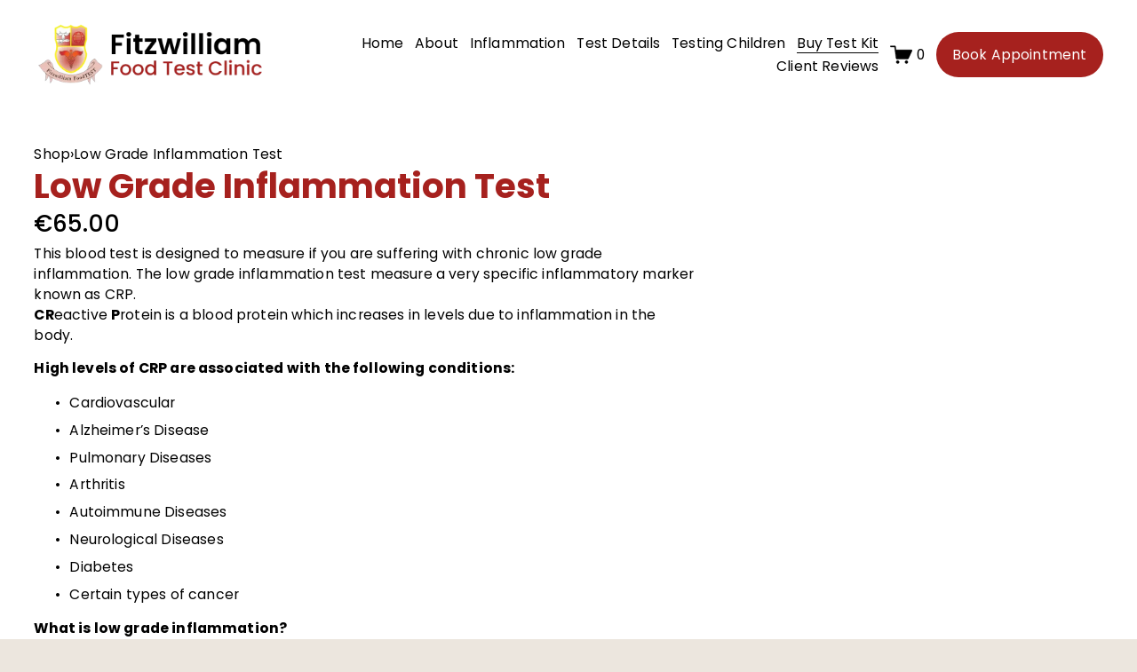

--- FILE ---
content_type: text/html;charset=utf-8
request_url: https://www.fitzwilliamfoodtest.com/shop/p/low-grade-inflammation-test
body_size: 38163
content:
<!doctype html>
<html xmlns:og="http://opengraphprotocol.org/schema/" xmlns:fb="http://www.facebook.com/2008/fbml" lang="en-IE"  >
  <head>
    <meta http-equiv="X-UA-Compatible" content="IE=edge,chrome=1">
    <meta name="viewport" content="width=device-width, initial-scale=1">
    <!-- This is Squarespace. --><!-- fitzwilliam-2025 -->
<base href="">
<meta charset="utf-8" />
<title>Low Grade Inflammation Test &mdash; Fitzwilliam Food Test Clinic - Premier Food Intolerance Clinic</title>
<meta http-equiv="Accept-CH" content="Sec-CH-UA-Platform-Version, Sec-CH-UA-Model" /><link rel="icon" type="image/x-icon" href="https://images.squarespace-cdn.com/content/v1/69130b4a45c1f014345cadfc/e90b9e53-f108-452e-bb9f-dbe92d3e6810/favicon.ico"/>
<link rel="canonical" href="https://www.fitzwilliamfoodtest.com/shop/p/low-grade-inflammation-test"/>
<meta property="og:site_name" content="Fitzwilliam Food Test Clinic - Premier Food Intolerance Clinic"/>
<meta property="og:title" content="Low Grade Inflammation Test &mdash; Fitzwilliam Food Test Clinic - Premier Food Intolerance Clinic"/>
<meta property="og:url" content="https://www.fitzwilliamfoodtest.com/shop/p/low-grade-inflammation-test"/>
<meta property="og:type" content="product"/>
<meta property="og:description" content="This blood test is designed to measure if you are suffering with chronic low grade inflammation. The low grade inflammation test measure a very specific inflammatory marker known as CRP.  CR eactive  P rotein is a blood protein which increases in levels due to inflammation in the body.&amp;nbsp;   H"/>
<meta property="og:image" content="http://static1.squarespace.com/static/69130b4a45c1f014345cadfc/691311afb69db94f23bc1096/691dcfba4570b322bef7bea4/1764667916107/Low-grade-inflammation-test.jpg?format=1500w"/>
<meta property="og:image:width" content="800"/>
<meta property="og:image:height" content="800"/>
<meta property="product:price:amount" content="65.00"/>
<meta property="product:price:currency" content="EUR"/>
<meta property="product:availability" content="instock"/>
<meta itemprop="name" content="Low Grade Inflammation Test — Fitzwilliam Food Test Clinic - Premier Food Intolerance Clinic"/>
<meta itemprop="url" content="https://www.fitzwilliamfoodtest.com/shop/p/low-grade-inflammation-test"/>
<meta itemprop="description" content="This blood test is designed to measure if you are suffering with chronic low grade inflammation. The low grade inflammation test measure a very specific inflammatory marker known as CRP.  CR eactive  P rotein is a blood protein which increases in levels due to inflammation in the body.&amp;nbsp;   H"/>
<meta itemprop="thumbnailUrl" content="http://static1.squarespace.com/static/69130b4a45c1f014345cadfc/691311afb69db94f23bc1096/691dcfba4570b322bef7bea4/1764667916107/Low-grade-inflammation-test.jpg?format=1500w"/>
<link rel="image_src" href="http://static1.squarespace.com/static/69130b4a45c1f014345cadfc/691311afb69db94f23bc1096/691dcfba4570b322bef7bea4/1764667916107/Low-grade-inflammation-test.jpg?format=1500w" />
<meta itemprop="image" content="http://static1.squarespace.com/static/69130b4a45c1f014345cadfc/691311afb69db94f23bc1096/691dcfba4570b322bef7bea4/1764667916107/Low-grade-inflammation-test.jpg?format=1500w"/>
<meta name="twitter:title" content="Low Grade Inflammation Test — Fitzwilliam Food Test Clinic - Premier Food Intolerance Clinic"/>
<meta name="twitter:image" content="http://static1.squarespace.com/static/69130b4a45c1f014345cadfc/691311afb69db94f23bc1096/691dcfba4570b322bef7bea4/1764667916107/Low-grade-inflammation-test.jpg?format=1500w"/>
<meta name="twitter:url" content="https://www.fitzwilliamfoodtest.com/shop/p/low-grade-inflammation-test"/>
<meta name="twitter:card" content="summary"/>
<meta name="twitter:description" content="This blood test is designed to measure if you are suffering with chronic low grade inflammation. The low grade inflammation test measure a very specific inflammatory marker known as CRP.  CR eactive  P rotein is a blood protein which increases in levels due to inflammation in the body.&amp;nbsp;   H"/>
<meta name="description" content="This blood test is designed to measure if you are suffering with chronic 
low grade inflammation. The low grade inflammation test measure a very 
specific inflammatory marker known as CRP.
CReactive Protein is a blood protein which increases in levels due to 
inflammation in the body. 

High levels of CRP are associated with the following conditions:

    * Cardiovascular

    * Alzheimer’s Disease

    * Pulmonary Diseases

    * Arthritis

    * Autoimmune Diseases

    * Neurological Diseases

    * Diabetes

    * Certain types of cancer 

What is low grade inflammation?

Most of the time, inflammation is a lifesaver because it enables your body 
to fend off various disease-causing bacteria, viruses and parasites. The 
instant any of these deadly microbes enters your body, your defenses 
destroy them by a process known as inflammation.

Once the invading microbes are killed, the inflammation process shuts down 
and healing begins.

Every once in a while, however, the whole feverish production doesn’t shut 
down on cue. The inflammation becomes chronic rather than transitory. When 
that occurs, the body turns on itself with devastating consequences.

It can linger for years, silently and insidiously damaging organs and body 
tissues. This organ and tissue damage then leads to chronic diseases. 

Symptoms of low grade inflammation can include:

    * Weight gain

    * Low energy levels

    * Poor concentration

    * Unexplained illness

    * Premature aging 

What is included in the test kit?

    * Lancet for pricking the finger

    * Bulbous head capillary tube for drawing up the blood sample

    * Blood collection tube

    * Transportation bottle to protect the blood sample in the blood
      collection tube during transportation

    * Elastoplast to cover the wound

    * Return envelope – Superstrong, Post Office Approved

FREE DELIVERY IN IRELAND" />
<link rel="preconnect" href="https://images.squarespace-cdn.com">
<link rel="preconnect" href="https://fonts.gstatic.com" crossorigin>
<link rel="stylesheet" href="https://fonts.googleapis.com/css2?family=Poppins:ital,wght@0,400;0,500;0,700;1,400;1,500;1,700"><script type="text/javascript" crossorigin="anonymous" defer="true" nomodule="nomodule" src="//assets.squarespace.com/@sqs/polyfiller/1.6/legacy.js"></script>
<script type="text/javascript" crossorigin="anonymous" defer="true" src="//assets.squarespace.com/@sqs/polyfiller/1.6/modern.js"></script>
<script type="text/javascript">SQUARESPACE_ROLLUPS = {};</script>
<script>(function(rollups, name) { if (!rollups[name]) { rollups[name] = {}; } rollups[name].js = ["//assets.squarespace.com/universal/scripts-compressed/extract-css-runtime-baea69e744e2c54f-min.en-US.js"]; })(SQUARESPACE_ROLLUPS, 'squarespace-extract_css_runtime');</script>
<script crossorigin="anonymous" src="//assets.squarespace.com/universal/scripts-compressed/extract-css-runtime-baea69e744e2c54f-min.en-US.js" defer ></script><script>(function(rollups, name) { if (!rollups[name]) { rollups[name] = {}; } rollups[name].js = ["//assets.squarespace.com/universal/scripts-compressed/extract-css-moment-js-vendor-6f2a1f6ec9a41489-min.en-US.js"]; })(SQUARESPACE_ROLLUPS, 'squarespace-extract_css_moment_js_vendor');</script>
<script crossorigin="anonymous" src="//assets.squarespace.com/universal/scripts-compressed/extract-css-moment-js-vendor-6f2a1f6ec9a41489-min.en-US.js" defer ></script><script>(function(rollups, name) { if (!rollups[name]) { rollups[name] = {}; } rollups[name].js = ["//assets.squarespace.com/universal/scripts-compressed/cldr-resource-pack-22ed584d99d9b83d-min.en-US.js"]; })(SQUARESPACE_ROLLUPS, 'squarespace-cldr_resource_pack');</script>
<script crossorigin="anonymous" src="//assets.squarespace.com/universal/scripts-compressed/cldr-resource-pack-22ed584d99d9b83d-min.en-US.js" defer ></script><script>(function(rollups, name) { if (!rollups[name]) { rollups[name] = {}; } rollups[name].js = ["//assets.squarespace.com/universal/scripts-compressed/common-vendors-stable-fbd854d40b0804b7-min.en-US.js"]; })(SQUARESPACE_ROLLUPS, 'squarespace-common_vendors_stable');</script>
<script crossorigin="anonymous" src="//assets.squarespace.com/universal/scripts-compressed/common-vendors-stable-fbd854d40b0804b7-min.en-US.js" defer ></script><script>(function(rollups, name) { if (!rollups[name]) { rollups[name] = {}; } rollups[name].js = ["//assets.squarespace.com/universal/scripts-compressed/common-vendors-7052b75402b03b15-min.en-US.js"]; })(SQUARESPACE_ROLLUPS, 'squarespace-common_vendors');</script>
<script crossorigin="anonymous" src="//assets.squarespace.com/universal/scripts-compressed/common-vendors-7052b75402b03b15-min.en-US.js" defer ></script><script>(function(rollups, name) { if (!rollups[name]) { rollups[name] = {}; } rollups[name].js = ["//assets.squarespace.com/universal/scripts-compressed/common-c385509208952f56-min.en-US.js"]; })(SQUARESPACE_ROLLUPS, 'squarespace-common');</script>
<script crossorigin="anonymous" src="//assets.squarespace.com/universal/scripts-compressed/common-c385509208952f56-min.en-US.js" defer ></script><script>(function(rollups, name) { if (!rollups[name]) { rollups[name] = {}; } rollups[name].js = ["//assets.squarespace.com/universal/scripts-compressed/commerce-02d501161890c4ec-min.en-US.js"]; })(SQUARESPACE_ROLLUPS, 'squarespace-commerce');</script>
<script crossorigin="anonymous" src="//assets.squarespace.com/universal/scripts-compressed/commerce-02d501161890c4ec-min.en-US.js" defer ></script><script>(function(rollups, name) { if (!rollups[name]) { rollups[name] = {}; } rollups[name].css = ["//assets.squarespace.com/universal/styles-compressed/commerce-b16e90b1fba4d359-min.en-US.css"]; })(SQUARESPACE_ROLLUPS, 'squarespace-commerce');</script>
<link rel="stylesheet" type="text/css" href="//assets.squarespace.com/universal/styles-compressed/commerce-b16e90b1fba4d359-min.en-US.css"><script>(function(rollups, name) { if (!rollups[name]) { rollups[name] = {}; } rollups[name].js = ["//assets.squarespace.com/universal/scripts-compressed/user-account-core-cc552b49e5d31407-min.en-US.js"]; })(SQUARESPACE_ROLLUPS, 'squarespace-user_account_core');</script>
<script crossorigin="anonymous" src="//assets.squarespace.com/universal/scripts-compressed/user-account-core-cc552b49e5d31407-min.en-US.js" defer ></script><script>(function(rollups, name) { if (!rollups[name]) { rollups[name] = {}; } rollups[name].css = ["//assets.squarespace.com/universal/styles-compressed/user-account-core-70c8115da1e1c15c-min.en-US.css"]; })(SQUARESPACE_ROLLUPS, 'squarespace-user_account_core');</script>
<link rel="stylesheet" type="text/css" href="//assets.squarespace.com/universal/styles-compressed/user-account-core-70c8115da1e1c15c-min.en-US.css"><script>(function(rollups, name) { if (!rollups[name]) { rollups[name] = {}; } rollups[name].js = ["//assets.squarespace.com/universal/scripts-compressed/performance-ad9e27deecfccdcd-min.en-US.js"]; })(SQUARESPACE_ROLLUPS, 'squarespace-performance');</script>
<script crossorigin="anonymous" src="//assets.squarespace.com/universal/scripts-compressed/performance-ad9e27deecfccdcd-min.en-US.js" defer ></script><script data-name="static-context">Static = window.Static || {}; Static.SQUARESPACE_CONTEXT = {"betaFeatureFlags":["marketing_automations","campaigns_thumbnail_layout","campaigns_discount_section_in_blasts","enable_form_submission_trigger","new_stacked_index","scripts_defer","supports_versioned_template_assets","override_block_styles","marketing_landing_page","campaigns_new_image_layout_picker","campaigns_merch_state","section-sdk-plp-list-view-atc-button-enabled","commerce-product-forms-rendering","contacts_and_campaigns_redesign","nested_categories","i18n_beta_website_locales","campaigns_import_discounts","modernized-pdp-m2-enabled","campaigns_discount_section_in_automations","member_areas_feature"],"facebookAppId":"314192535267336","facebookApiVersion":"v6.0","rollups":{"squarespace-announcement-bar":{"js":"//assets.squarespace.com/universal/scripts-compressed/announcement-bar-cbedc76c6324797f-min.en-US.js"},"squarespace-audio-player":{"css":"//assets.squarespace.com/universal/styles-compressed/audio-player-b05f5197a871c566-min.en-US.css","js":"//assets.squarespace.com/universal/scripts-compressed/audio-player-da2700baaad04b07-min.en-US.js"},"squarespace-blog-collection-list":{"css":"//assets.squarespace.com/universal/styles-compressed/blog-collection-list-b4046463b72f34e2-min.en-US.css","js":"//assets.squarespace.com/universal/scripts-compressed/blog-collection-list-f78db80fc1cd6fce-min.en-US.js"},"squarespace-calendar-block-renderer":{"css":"//assets.squarespace.com/universal/styles-compressed/calendar-block-renderer-b72d08ba4421f5a0-min.en-US.css","js":"//assets.squarespace.com/universal/scripts-compressed/calendar-block-renderer-867a1d519964ab77-min.en-US.js"},"squarespace-chartjs-helpers":{"css":"//assets.squarespace.com/universal/styles-compressed/chartjs-helpers-96b256171ee039c1-min.en-US.css","js":"//assets.squarespace.com/universal/scripts-compressed/chartjs-helpers-4fd57f343946d08e-min.en-US.js"},"squarespace-comments":{"css":"//assets.squarespace.com/universal/styles-compressed/comments-621cedd89299c26d-min.en-US.css","js":"//assets.squarespace.com/universal/scripts-compressed/comments-cc444fae3fead46c-min.en-US.js"},"squarespace-custom-css-popup":{"css":"//assets.squarespace.com/universal/styles-compressed/custom-css-popup-2521e9fac704ef13-min.en-US.css","js":"//assets.squarespace.com/universal/scripts-compressed/custom-css-popup-a8c3b9321145de8d-min.en-US.js"},"squarespace-dialog":{"css":"//assets.squarespace.com/universal/styles-compressed/dialog-f9093f2d526b94df-min.en-US.css","js":"//assets.squarespace.com/universal/scripts-compressed/dialog-45f2a86bb0fad8dc-min.en-US.js"},"squarespace-events-collection":{"css":"//assets.squarespace.com/universal/styles-compressed/events-collection-b72d08ba4421f5a0-min.en-US.css","js":"//assets.squarespace.com/universal/scripts-compressed/events-collection-14cfd7ddff021d8b-min.en-US.js"},"squarespace-form-rendering-utils":{"js":"//assets.squarespace.com/universal/scripts-compressed/form-rendering-utils-2823e76ff925bfc2-min.en-US.js"},"squarespace-forms":{"css":"//assets.squarespace.com/universal/styles-compressed/forms-0afd3c6ac30bbab1-min.en-US.css","js":"//assets.squarespace.com/universal/scripts-compressed/forms-9b71770e3caa3dc7-min.en-US.js"},"squarespace-gallery-collection-list":{"css":"//assets.squarespace.com/universal/styles-compressed/gallery-collection-list-b4046463b72f34e2-min.en-US.css","js":"//assets.squarespace.com/universal/scripts-compressed/gallery-collection-list-07747667a3187b76-min.en-US.js"},"squarespace-image-zoom":{"css":"//assets.squarespace.com/universal/styles-compressed/image-zoom-b4046463b72f34e2-min.en-US.css","js":"//assets.squarespace.com/universal/scripts-compressed/image-zoom-60c18dc5f8f599ea-min.en-US.js"},"squarespace-pinterest":{"css":"//assets.squarespace.com/universal/styles-compressed/pinterest-b4046463b72f34e2-min.en-US.css","js":"//assets.squarespace.com/universal/scripts-compressed/pinterest-7d6f6ab4e8d3bd3f-min.en-US.js"},"squarespace-popup-overlay":{"css":"//assets.squarespace.com/universal/styles-compressed/popup-overlay-b742b752f5880972-min.en-US.css","js":"//assets.squarespace.com/universal/scripts-compressed/popup-overlay-2b60d0db5b93df47-min.en-US.js"},"squarespace-product-quick-view":{"css":"//assets.squarespace.com/universal/styles-compressed/product-quick-view-9548705e5cf7ee87-min.en-US.css","js":"//assets.squarespace.com/universal/scripts-compressed/product-quick-view-d454d89fb26ae12a-min.en-US.js"},"squarespace-products-collection-item-v2":{"css":"//assets.squarespace.com/universal/styles-compressed/products-collection-item-v2-b4046463b72f34e2-min.en-US.css","js":"//assets.squarespace.com/universal/scripts-compressed/products-collection-item-v2-e3a3f101748fca6e-min.en-US.js"},"squarespace-products-collection-list-v2":{"css":"//assets.squarespace.com/universal/styles-compressed/products-collection-list-v2-b4046463b72f34e2-min.en-US.css","js":"//assets.squarespace.com/universal/scripts-compressed/products-collection-list-v2-eedc544f4cc56af4-min.en-US.js"},"squarespace-search-page":{"css":"//assets.squarespace.com/universal/styles-compressed/search-page-90a67fc09b9b32c6-min.en-US.css","js":"//assets.squarespace.com/universal/scripts-compressed/search-page-e64261438cc72da8-min.en-US.js"},"squarespace-search-preview":{"js":"//assets.squarespace.com/universal/scripts-compressed/search-preview-cd4d6b833e1e7e59-min.en-US.js"},"squarespace-simple-liking":{"css":"//assets.squarespace.com/universal/styles-compressed/simple-liking-701bf8bbc05ec6aa-min.en-US.css","js":"//assets.squarespace.com/universal/scripts-compressed/simple-liking-c63bf8989a1c119a-min.en-US.js"},"squarespace-social-buttons":{"css":"//assets.squarespace.com/universal/styles-compressed/social-buttons-95032e5fa98e47a5-min.en-US.css","js":"//assets.squarespace.com/universal/scripts-compressed/social-buttons-0839ae7d1715ddd3-min.en-US.js"},"squarespace-tourdates":{"css":"//assets.squarespace.com/universal/styles-compressed/tourdates-b4046463b72f34e2-min.en-US.css","js":"//assets.squarespace.com/universal/scripts-compressed/tourdates-3d0769ff3268f527-min.en-US.js"},"squarespace-website-overlays-manager":{"css":"//assets.squarespace.com/universal/styles-compressed/website-overlays-manager-07ea5a4e004e6710-min.en-US.css","js":"//assets.squarespace.com/universal/scripts-compressed/website-overlays-manager-532fc21fb15f0ba1-min.en-US.js"}},"pageType":50,"website":{"id":"69130b4a45c1f014345cadfc","identifier":"fitzwilliam-2025","websiteType":4,"contentModifiedOn":1767878144543,"cloneable":false,"hasBeenCloneable":false,"siteStatus":{},"language":"en-IE","translationLocale":"en-US","formattingLocale":"en-IE","timeZone":"Europe/Dublin","machineTimeZoneOffset":0,"timeZoneOffset":0,"timeZoneAbbr":"GMT","siteTitle":"Fitzwilliam Food Test Clinic - Premier Food Intolerance Clinic","fullSiteTitle":"Low Grade Inflammation Test \u2014 Fitzwilliam Food Test Clinic - Premier Food Intolerance Clinic","siteDescription":"","location":{"mapLat":53.3372726,"mapLng":-6.2484023,"addressTitle":"Fitzwilliam Food Test Clinic","addressLine1":"Clifton House, Lower Fitzwilliam Street,","addressLine2":"Dublin 2","addressCountry":"Ireland"},"logoImageId":"69300679245c3454d0e6d00d","shareButtonOptions":{"1":true,"3":true,"7":true,"2":true,"6":true,"4":true,"8":true},"logoImageUrl":"//images.squarespace-cdn.com/content/v1/69130b4a45c1f014345cadfc/e53434f0-e204-41db-b93b-2307f8fda446/Fitzwilliam-Food-Test-Clinic-Logo.webp","authenticUrl":"https://www.fitzwilliamfoodtest.com","internalUrl":"https://fitzwilliam-2025.squarespace.com","baseUrl":"https://www.fitzwilliamfoodtest.com","primaryDomain":"www.fitzwilliamfoodtest.com","sslSetting":3,"isHstsEnabled":true,"socialAccounts":[{"serviceId":60,"screenname":"Facebook","addedOn":1762855755101,"profileUrl":"https://www.facebook.com/FitzwilliamFoodTest","iconEnabled":true,"serviceName":"facebook-unauth"}],"typekitId":"","statsMigrated":false,"imageMetadataProcessingEnabled":false,"screenshotId":"bf0c561e21eb380f993f89b327cf0d6061b6b845725c6ff764f95aed7aa818fa","captchaSettings":{"enabledForDonations":false},"showOwnerLogin":false},"websiteSettings":{"id":"69130b4a45c1f014345cadff","websiteId":"69130b4a45c1f014345cadfc","subjects":[],"country":"IE","state":"L","simpleLikingEnabled":true,"mobileInfoBarSettings":{"isContactEmailEnabled":false,"isContactPhoneNumberEnabled":false,"isLocationEnabled":false,"isBusinessHoursEnabled":false},"announcementBarSettings":{"style":2,"text":"<p data-rte-preserve-empty=\"true\" style=\"white-space:pre-wrap;\">Book Appointment</p>","clickthroughUrl":{"url":"/book","newWindow":false}},"commentLikesAllowed":true,"commentAnonAllowed":true,"commentThreaded":true,"commentApprovalRequired":false,"commentAvatarsOn":true,"commentSortType":2,"commentFlagThreshold":0,"commentFlagsAllowed":true,"commentEnableByDefault":true,"commentDisableAfterDaysDefault":0,"disqusShortname":"","commentsEnabled":false,"contactPhoneNumber":"+353 1 473 3790","businessHours":{"monday":{"text":"9am - 5pm","ranges":[{"from":540,"to":1020}]},"tuesday":{"text":"9am - 5pm","ranges":[{"from":540,"to":1020}]},"wednesday":{"text":"9am - 5pm","ranges":[{"from":540,"to":1020}]},"thursday":{"text":"9am - 5pm","ranges":[{"from":540,"to":1020}]},"friday":{"text":"9am - 5pm","ranges":[{"from":540,"to":1020}]},"saturday":{"text":"Closed","ranges":[{}]},"sunday":{"text":"Closed","ranges":[{}]}},"storeSettings":{"returnPolicy":"","termsOfService":"<p data-rte-preserve-empty=\"true\" style=\"white-space:pre-wrap;\"><a href=\"/disclaimer\">Disclaimer</a></p>","privacyPolicy":"<p data-rte-preserve-empty=\"true\" style=\"white-space:pre-wrap;\"><a href=\"/privacy-policy\">Privacy Policy</a></p>","expressCheckout":false,"continueShoppingLinkUrl":"shop","useLightCart":false,"showNoteField":false,"shippingCountryDefaultValue":"IE","billToShippingDefaultValue":false,"showShippingPhoneNumber":true,"isShippingPhoneRequired":false,"showBillingPhoneNumber":true,"isBillingPhoneRequired":false,"currenciesSupported":["USD","ARS","AUD","BRL","CAD","CHF","COP","CZK","DKK","EUR","GBP","HKD","IDR","ILS","INR","JPY","MXN","MYR","NOK","NZD","PHP","PLN","RUB","SEK","SGD","THB","ZAR"],"defaultCurrency":"EUR","selectedCurrency":"EUR","measurementStandard":1,"showCustomCheckoutForm":false,"checkoutPageMarketingOptInEnabled":true,"enableMailingListOptInByDefault":false,"sameAsRetailLocation":false,"merchandisingSettings":{"scarcityEnabledOnProductItems":false,"scarcityEnabledOnProductBlocks":false,"scarcityMessageType":"DEFAULT_SCARCITY_MESSAGE","scarcityThreshold":10,"multipleQuantityAllowedForServices":true,"restockNotificationsEnabled":false,"restockNotificationsMailingListSignUpEnabled":false,"relatedProductsEnabled":false,"relatedProductsOrdering":"random","soldOutVariantsDropdownDisabled":false,"productComposerOptedIn":false,"productComposerABTestOptedOut":false,"productReviewsEnabled":false},"minimumOrderSubtotalEnabled":false,"minimumOrderSubtotal":{"currency":"EUR","value":"0.00"},"addToCartConfirmationType":2,"isLive":true,"multipleQuantityAllowedForServices":true},"useEscapeKeyToLogin":false,"ssBadgeType":1,"ssBadgePosition":4,"ssBadgeVisibility":1,"ssBadgeDevices":1,"pinterestOverlayOptions":{"mode":"disabled"},"userAccountsSettings":{"loginAllowed":true,"signupAllowed":true}},"cookieSettings":{"isCookieBannerEnabled":true,"isRestrictiveCookiePolicyEnabled":true,"cookieBannerText":"<p>Select \u201CAccept all\u201D to agree to our use of cookies and similar technologies to enhance your browsing experience, security, analytics and customization. Select \u201DManage cookies\u201D to make more choices or opt out.</p>","cookieBannerThemeName":"white","cookieBannerPosition":"BOTTOM_RIGHT","cookieBannerCtaText":"Accept all","cookieBannerAcceptType":"OPT_IN","cookieBannerOptOutCtaText":"Decline all","cookieBannerHasOptOut":true,"cookieBannerHasManageCookies":true,"cookieBannerManageCookiesLabel":"Manage cookies","cookieBannerSavedPreferencesText":"Cookie Preferences","cookieBannerSavedPreferencesLayout":"PILL"},"websiteCloneable":false,"collection":{"title":"Shop","id":"691311afb69db94f23bc1096","fullUrl":"/shop","type":13,"permissionType":1},"item":{"title":"Low Grade Inflammation Test","id":"691dcfba4570b322bef7bea4","fullUrl":"/shop/p/low-grade-inflammation-test","publicCommentCount":0,"commentState":1,"recordType":11},"subscribed":false,"appDomain":"squarespace.com","templateTweakable":true,"tweakJSON":{"form-use-theme-colors":"false","header-logo-height":"70px","header-mobile-logo-max-height":"59px","header-vert-padding":"2.1vw","header-width":"Inset","maxPageWidth":"1600px","mobile-header-vert-padding":"6vw","pagePadding":"3vw","tweak-blog-alternating-side-by-side-image-aspect-ratio":"1:1 Square","tweak-blog-alternating-side-by-side-image-spacing":"6%","tweak-blog-alternating-side-by-side-meta-spacing":"20px","tweak-blog-alternating-side-by-side-primary-meta":"Categories","tweak-blog-alternating-side-by-side-read-more-spacing":"20px","tweak-blog-alternating-side-by-side-secondary-meta":"Date","tweak-blog-basic-grid-columns":"4","tweak-blog-basic-grid-image-aspect-ratio":"3:2 Standard","tweak-blog-basic-grid-image-spacing":"10px","tweak-blog-basic-grid-meta-spacing":"10px","tweak-blog-basic-grid-primary-meta":"None","tweak-blog-basic-grid-read-more-spacing":"19px","tweak-blog-basic-grid-secondary-meta":"None","tweak-blog-item-custom-width":"50","tweak-blog-item-show-author-profile":"false","tweak-blog-item-width":"Medium","tweak-blog-masonry-columns":"2","tweak-blog-masonry-horizontal-spacing":"80px","tweak-blog-masonry-image-spacing":"20px","tweak-blog-masonry-meta-spacing":"20px","tweak-blog-masonry-primary-meta":"Categories","tweak-blog-masonry-read-more-spacing":"20px","tweak-blog-masonry-secondary-meta":"Date","tweak-blog-masonry-vertical-spacing":"80px","tweak-blog-side-by-side-image-aspect-ratio":"1:1 Square","tweak-blog-side-by-side-image-spacing":"6%","tweak-blog-side-by-side-meta-spacing":"20px","tweak-blog-side-by-side-primary-meta":"Categories","tweak-blog-side-by-side-read-more-spacing":"20px","tweak-blog-side-by-side-secondary-meta":"Date","tweak-blog-single-column-image-spacing":"50px","tweak-blog-single-column-meta-spacing":"30px","tweak-blog-single-column-primary-meta":"Categories","tweak-blog-single-column-read-more-spacing":"30px","tweak-blog-single-column-secondary-meta":"Date","tweak-events-stacked-show-thumbnails":"true","tweak-events-stacked-thumbnail-size":"3:2 Standard","tweak-fixed-header":"true","tweak-fixed-header-style":"Scroll Back","tweak-global-animations-animation-curve":"ease","tweak-global-animations-animation-delay":"0.6s","tweak-global-animations-animation-duration":"0.60s","tweak-global-animations-animation-style":"fade","tweak-global-animations-animation-type":"none","tweak-global-animations-complexity-level":"detailed","tweak-global-animations-enabled":"false","tweak-portfolio-grid-basic-custom-height":"50","tweak-portfolio-grid-overlay-custom-height":"50","tweak-portfolio-hover-follow-acceleration":"10%","tweak-portfolio-hover-follow-animation-duration":"Fast","tweak-portfolio-hover-follow-animation-type":"Fade","tweak-portfolio-hover-follow-delimiter":"Bullet","tweak-portfolio-hover-follow-front":"false","tweak-portfolio-hover-follow-layout":"Inline","tweak-portfolio-hover-follow-size":"75","tweak-portfolio-hover-follow-text-spacing-x":"1.5","tweak-portfolio-hover-follow-text-spacing-y":"1.5","tweak-portfolio-hover-static-animation-duration":"Fast","tweak-portfolio-hover-static-animation-type":"Fade","tweak-portfolio-hover-static-delimiter":"Hyphen","tweak-portfolio-hover-static-front":"true","tweak-portfolio-hover-static-layout":"Inline","tweak-portfolio-hover-static-size":"75","tweak-portfolio-hover-static-text-spacing-x":"1.5","tweak-portfolio-hover-static-text-spacing-y":"1.5","tweak-portfolio-index-background-animation-duration":"Medium","tweak-portfolio-index-background-animation-type":"Fade","tweak-portfolio-index-background-custom-height":"50","tweak-portfolio-index-background-delimiter":"None","tweak-portfolio-index-background-height":"Large","tweak-portfolio-index-background-horizontal-alignment":"Center","tweak-portfolio-index-background-link-format":"Stacked","tweak-portfolio-index-background-persist":"false","tweak-portfolio-index-background-vertical-alignment":"Middle","tweak-portfolio-index-background-width":"Full","tweak-product-basic-item-click-action":"None","tweak-product-basic-item-gallery-aspect-ratio":"3:4 Three-Four (Vertical)","tweak-product-basic-item-gallery-design":"Slideshow","tweak-product-basic-item-gallery-width":"50%","tweak-product-basic-item-hover-action":"None","tweak-product-basic-item-image-spacing":"2vw","tweak-product-basic-item-image-zoom-factor":"2","tweak-product-basic-item-product-variant-display":"Dropdown","tweak-product-basic-item-thumbnail-placement":"Side","tweak-product-basic-item-variant-picker-layout":"Dropdowns","tweak-products-add-to-cart-button":"false","tweak-products-columns":"2","tweak-products-gutter-column":"2vw","tweak-products-gutter-row":"2vw","tweak-products-header-text-alignment":"Middle","tweak-products-image-aspect-ratio":"2:3 Standard (Vertical)","tweak-products-image-text-spacing":"0.5vw","tweak-products-mobile-columns":"1","tweak-products-text-alignment":"Left","tweak-products-width":"Full","tweak-transparent-header":"false"},"templateId":"5c5a519771c10ba3470d8101","templateVersion":"7.1","pageFeatures":[1,2,4],"gmRenderKey":"QUl6YVN5Q0JUUk9xNkx1dkZfSUUxcjQ2LVQ0QWVUU1YtMGQ3bXk4","templateScriptsRootUrl":"https://static1.squarespace.com/static/vta/5c5a519771c10ba3470d8101/scripts/","impersonatedSession":false,"tzData":{"zones":[[0,"EU","GMT/IST",null]],"rules":{"EU":[[1981,"max",null,"Mar","lastSun","1:00u","1:00","S"],[1996,"max",null,"Oct","lastSun","1:00u","0",null]]}},"product":{"variantAttributeNames":[],"variants":[{"id":"87cffe7d-0d42-4efc-b4da-f2b0a4c9e057","sku":"SQ9882768","price":{"currencyCode":"EUR","value":6500,"decimalValue":"65.00","fractionalDigits":2},"salePrice":{"currencyCode":"EUR","value":0,"decimalValue":"0.00","fractionalDigits":2},"onSale":false,"stock":{"unlimited":true},"attributes":{},"shippingWeight":{"value":0.0,"unit":"POUND"},"shippingSize":{"unit":"INCH","width":0.0,"height":0.0,"len":0.0}}],"subscribable":false,"fulfilledExternally":false,"productType":1},"showAnnouncementBar":true,"recaptchaEnterpriseContext":{"recaptchaEnterpriseSiteKey":"6LdDFQwjAAAAAPigEvvPgEVbb7QBm-TkVJdDTlAv"},"i18nContext":{"timeZoneData":{"id":"Europe/Dublin","name":"Greenwich Mean Time"}},"env":"PRODUCTION","visitorFormContext":{"formFieldFormats":{"initialNameOrder":"GIVEN_FIRST","initialAddressFormat":{"id":0,"type":"ADDRESS","country":"IE","labelLocale":"en","fields":[{"type":"FIELD","label":"Address Line 1","identifier":"Line1","length":0,"required":true,"metadata":{"autocomplete":"address-line1"}},{"type":"SEPARATOR","label":"\n","identifier":"Newline","length":0,"required":false,"metadata":{}},{"type":"FIELD","label":"Address Line 2","identifier":"Line2","length":0,"required":false,"metadata":{"autocomplete":"address-line2"}},{"type":"SEPARATOR","label":"\n","identifier":"Newline","length":0,"required":false,"metadata":{}},{"type":"SEPARATOR","label":"\n","identifier":"Newline","length":0,"required":false,"metadata":{}},{"type":"FIELD","label":"City","identifier":"City","length":0,"required":true,"metadata":{"autocomplete":"address-level2"}},{"type":"SEPARATOR","label":"\n","identifier":"Newline","length":0,"required":false,"metadata":{}},{"type":"FIELD","label":"County","identifier":"State","length":0,"required":false,"metadata":{"autocomplete":"address-level1"}},{"type":"SEPARATOR","label":"\n","identifier":"Newline","length":0,"required":false,"metadata":{}},{"type":"FIELD","label":"Eircode","identifier":"Zip","length":0,"required":false,"metadata":{"autocomplete":"postal-code"}}]},"countries":[{"name":"Afghanistan","code":"AF","phoneCode":"+93"},{"name":"\u00C5land Islands","code":"AX","phoneCode":"+358"},{"name":"Albania","code":"AL","phoneCode":"+355"},{"name":"Algeria","code":"DZ","phoneCode":"+213"},{"name":"American Samoa","code":"AS","phoneCode":"+1"},{"name":"Andorra","code":"AD","phoneCode":"+376"},{"name":"Angola","code":"AO","phoneCode":"+244"},{"name":"Anguilla","code":"AI","phoneCode":"+1"},{"name":"Antigua & Barbuda","code":"AG","phoneCode":"+1"},{"name":"Argentina","code":"AR","phoneCode":"+54"},{"name":"Armenia","code":"AM","phoneCode":"+374"},{"name":"Aruba","code":"AW","phoneCode":"+297"},{"name":"Ascension Island","code":"AC","phoneCode":"+247"},{"name":"Australia","code":"AU","phoneCode":"+61"},{"name":"Austria","code":"AT","phoneCode":"+43"},{"name":"Azerbaijan","code":"AZ","phoneCode":"+994"},{"name":"Bahamas","code":"BS","phoneCode":"+1"},{"name":"Bahrain","code":"BH","phoneCode":"+973"},{"name":"Bangladesh","code":"BD","phoneCode":"+880"},{"name":"Barbados","code":"BB","phoneCode":"+1"},{"name":"Belarus","code":"BY","phoneCode":"+375"},{"name":"Belgium","code":"BE","phoneCode":"+32"},{"name":"Belize","code":"BZ","phoneCode":"+501"},{"name":"Benin","code":"BJ","phoneCode":"+229"},{"name":"Bermuda","code":"BM","phoneCode":"+1"},{"name":"Bhutan","code":"BT","phoneCode":"+975"},{"name":"Bolivia","code":"BO","phoneCode":"+591"},{"name":"Bosnia & Herzegovina","code":"BA","phoneCode":"+387"},{"name":"Botswana","code":"BW","phoneCode":"+267"},{"name":"Brazil","code":"BR","phoneCode":"+55"},{"name":"British Indian Ocean Territory","code":"IO","phoneCode":"+246"},{"name":"British Virgin Islands","code":"VG","phoneCode":"+1"},{"name":"Brunei","code":"BN","phoneCode":"+673"},{"name":"Bulgaria","code":"BG","phoneCode":"+359"},{"name":"Burkina Faso","code":"BF","phoneCode":"+226"},{"name":"Burundi","code":"BI","phoneCode":"+257"},{"name":"Cambodia","code":"KH","phoneCode":"+855"},{"name":"Cameroon","code":"CM","phoneCode":"+237"},{"name":"Canada","code":"CA","phoneCode":"+1"},{"name":"Cape Verde","code":"CV","phoneCode":"+238"},{"name":"Caribbean Netherlands","code":"BQ","phoneCode":"+599"},{"name":"Cayman Islands","code":"KY","phoneCode":"+1"},{"name":"Central African Republic","code":"CF","phoneCode":"+236"},{"name":"Chad","code":"TD","phoneCode":"+235"},{"name":"Chile","code":"CL","phoneCode":"+56"},{"name":"China","code":"CN","phoneCode":"+86"},{"name":"Christmas Island","code":"CX","phoneCode":"+61"},{"name":"Cocos (Keeling) Islands","code":"CC","phoneCode":"+61"},{"name":"Colombia","code":"CO","phoneCode":"+57"},{"name":"Comoros","code":"KM","phoneCode":"+269"},{"name":"Congo - Brazzaville","code":"CG","phoneCode":"+242"},{"name":"Congo - Kinshasa","code":"CD","phoneCode":"+243"},{"name":"Cook Islands","code":"CK","phoneCode":"+682"},{"name":"Costa Rica","code":"CR","phoneCode":"+506"},{"name":"C\u00F4te d\u2019Ivoire","code":"CI","phoneCode":"+225"},{"name":"Croatia","code":"HR","phoneCode":"+385"},{"name":"Cuba","code":"CU","phoneCode":"+53"},{"name":"Cura\u00E7ao","code":"CW","phoneCode":"+599"},{"name":"Cyprus","code":"CY","phoneCode":"+357"},{"name":"Czechia","code":"CZ","phoneCode":"+420"},{"name":"Denmark","code":"DK","phoneCode":"+45"},{"name":"Djibouti","code":"DJ","phoneCode":"+253"},{"name":"Dominica","code":"DM","phoneCode":"+1"},{"name":"Dominican Republic","code":"DO","phoneCode":"+1"},{"name":"Ecuador","code":"EC","phoneCode":"+593"},{"name":"Egypt","code":"EG","phoneCode":"+20"},{"name":"El Salvador","code":"SV","phoneCode":"+503"},{"name":"Equatorial Guinea","code":"GQ","phoneCode":"+240"},{"name":"Eritrea","code":"ER","phoneCode":"+291"},{"name":"Estonia","code":"EE","phoneCode":"+372"},{"name":"Eswatini","code":"SZ","phoneCode":"+268"},{"name":"Ethiopia","code":"ET","phoneCode":"+251"},{"name":"Falkland Islands","code":"FK","phoneCode":"+500"},{"name":"Faroe Islands","code":"FO","phoneCode":"+298"},{"name":"Fiji","code":"FJ","phoneCode":"+679"},{"name":"Finland","code":"FI","phoneCode":"+358"},{"name":"France","code":"FR","phoneCode":"+33"},{"name":"French Guiana","code":"GF","phoneCode":"+594"},{"name":"French Polynesia","code":"PF","phoneCode":"+689"},{"name":"Gabon","code":"GA","phoneCode":"+241"},{"name":"Gambia","code":"GM","phoneCode":"+220"},{"name":"Georgia","code":"GE","phoneCode":"+995"},{"name":"Germany","code":"DE","phoneCode":"+49"},{"name":"Ghana","code":"GH","phoneCode":"+233"},{"name":"Gibraltar","code":"GI","phoneCode":"+350"},{"name":"Greece","code":"GR","phoneCode":"+30"},{"name":"Greenland","code":"GL","phoneCode":"+299"},{"name":"Grenada","code":"GD","phoneCode":"+1"},{"name":"Guadeloupe","code":"GP","phoneCode":"+590"},{"name":"Guam","code":"GU","phoneCode":"+1"},{"name":"Guatemala","code":"GT","phoneCode":"+502"},{"name":"Guernsey","code":"GG","phoneCode":"+44"},{"name":"Guinea","code":"GN","phoneCode":"+224"},{"name":"Guinea-Bissau","code":"GW","phoneCode":"+245"},{"name":"Guyana","code":"GY","phoneCode":"+592"},{"name":"Haiti","code":"HT","phoneCode":"+509"},{"name":"Honduras","code":"HN","phoneCode":"+504"},{"name":"Hong Kong SAR China","code":"HK","phoneCode":"+852"},{"name":"Hungary","code":"HU","phoneCode":"+36"},{"name":"Iceland","code":"IS","phoneCode":"+354"},{"name":"India","code":"IN","phoneCode":"+91"},{"name":"Indonesia","code":"ID","phoneCode":"+62"},{"name":"Iran","code":"IR","phoneCode":"+98"},{"name":"Iraq","code":"IQ","phoneCode":"+964"},{"name":"Ireland","code":"IE","phoneCode":"+353"},{"name":"Isle of Man","code":"IM","phoneCode":"+44"},{"name":"Israel","code":"IL","phoneCode":"+972"},{"name":"Italy","code":"IT","phoneCode":"+39"},{"name":"Jamaica","code":"JM","phoneCode":"+1"},{"name":"Japan","code":"JP","phoneCode":"+81"},{"name":"Jersey","code":"JE","phoneCode":"+44"},{"name":"Jordan","code":"JO","phoneCode":"+962"},{"name":"Kazakhstan","code":"KZ","phoneCode":"+7"},{"name":"Kenya","code":"KE","phoneCode":"+254"},{"name":"Kiribati","code":"KI","phoneCode":"+686"},{"name":"Kosovo","code":"XK","phoneCode":"+383"},{"name":"Kuwait","code":"KW","phoneCode":"+965"},{"name":"Kyrgyzstan","code":"KG","phoneCode":"+996"},{"name":"Laos","code":"LA","phoneCode":"+856"},{"name":"Latvia","code":"LV","phoneCode":"+371"},{"name":"Lebanon","code":"LB","phoneCode":"+961"},{"name":"Lesotho","code":"LS","phoneCode":"+266"},{"name":"Liberia","code":"LR","phoneCode":"+231"},{"name":"Libya","code":"LY","phoneCode":"+218"},{"name":"Liechtenstein","code":"LI","phoneCode":"+423"},{"name":"Lithuania","code":"LT","phoneCode":"+370"},{"name":"Luxembourg","code":"LU","phoneCode":"+352"},{"name":"Macao SAR China","code":"MO","phoneCode":"+853"},{"name":"Madagascar","code":"MG","phoneCode":"+261"},{"name":"Malawi","code":"MW","phoneCode":"+265"},{"name":"Malaysia","code":"MY","phoneCode":"+60"},{"name":"Maldives","code":"MV","phoneCode":"+960"},{"name":"Mali","code":"ML","phoneCode":"+223"},{"name":"Malta","code":"MT","phoneCode":"+356"},{"name":"Marshall Islands","code":"MH","phoneCode":"+692"},{"name":"Martinique","code":"MQ","phoneCode":"+596"},{"name":"Mauritania","code":"MR","phoneCode":"+222"},{"name":"Mauritius","code":"MU","phoneCode":"+230"},{"name":"Mayotte","code":"YT","phoneCode":"+262"},{"name":"Mexico","code":"MX","phoneCode":"+52"},{"name":"Micronesia","code":"FM","phoneCode":"+691"},{"name":"Moldova","code":"MD","phoneCode":"+373"},{"name":"Monaco","code":"MC","phoneCode":"+377"},{"name":"Mongolia","code":"MN","phoneCode":"+976"},{"name":"Montenegro","code":"ME","phoneCode":"+382"},{"name":"Montserrat","code":"MS","phoneCode":"+1"},{"name":"Morocco","code":"MA","phoneCode":"+212"},{"name":"Mozambique","code":"MZ","phoneCode":"+258"},{"name":"Myanmar (Burma)","code":"MM","phoneCode":"+95"},{"name":"Namibia","code":"NA","phoneCode":"+264"},{"name":"Nauru","code":"NR","phoneCode":"+674"},{"name":"Nepal","code":"NP","phoneCode":"+977"},{"name":"Netherlands","code":"NL","phoneCode":"+31"},{"name":"New Caledonia","code":"NC","phoneCode":"+687"},{"name":"New Zealand","code":"NZ","phoneCode":"+64"},{"name":"Nicaragua","code":"NI","phoneCode":"+505"},{"name":"Niger","code":"NE","phoneCode":"+227"},{"name":"Nigeria","code":"NG","phoneCode":"+234"},{"name":"Niue","code":"NU","phoneCode":"+683"},{"name":"Norfolk Island","code":"NF","phoneCode":"+672"},{"name":"Northern Mariana Islands","code":"MP","phoneCode":"+1"},{"name":"North Korea","code":"KP","phoneCode":"+850"},{"name":"North Macedonia","code":"MK","phoneCode":"+389"},{"name":"Norway","code":"NO","phoneCode":"+47"},{"name":"Oman","code":"OM","phoneCode":"+968"},{"name":"Pakistan","code":"PK","phoneCode":"+92"},{"name":"Palau","code":"PW","phoneCode":"+680"},{"name":"Palestinian Territories","code":"PS","phoneCode":"+970"},{"name":"Panama","code":"PA","phoneCode":"+507"},{"name":"Papua New Guinea","code":"PG","phoneCode":"+675"},{"name":"Paraguay","code":"PY","phoneCode":"+595"},{"name":"Peru","code":"PE","phoneCode":"+51"},{"name":"Philippines","code":"PH","phoneCode":"+63"},{"name":"Poland","code":"PL","phoneCode":"+48"},{"name":"Portugal","code":"PT","phoneCode":"+351"},{"name":"Puerto Rico","code":"PR","phoneCode":"+1"},{"name":"Qatar","code":"QA","phoneCode":"+974"},{"name":"R\u00E9union","code":"RE","phoneCode":"+262"},{"name":"Romania","code":"RO","phoneCode":"+40"},{"name":"Russia","code":"RU","phoneCode":"+7"},{"name":"Rwanda","code":"RW","phoneCode":"+250"},{"name":"Samoa","code":"WS","phoneCode":"+685"},{"name":"San Marino","code":"SM","phoneCode":"+378"},{"name":"S\u00E3o Tom\u00E9 & Pr\u00EDncipe","code":"ST","phoneCode":"+239"},{"name":"Saudi Arabia","code":"SA","phoneCode":"+966"},{"name":"Senegal","code":"SN","phoneCode":"+221"},{"name":"Serbia","code":"RS","phoneCode":"+381"},{"name":"Seychelles","code":"SC","phoneCode":"+248"},{"name":"Sierra Leone","code":"SL","phoneCode":"+232"},{"name":"Singapore","code":"SG","phoneCode":"+65"},{"name":"Sint Maarten","code":"SX","phoneCode":"+1"},{"name":"Slovakia","code":"SK","phoneCode":"+421"},{"name":"Slovenia","code":"SI","phoneCode":"+386"},{"name":"Solomon Islands","code":"SB","phoneCode":"+677"},{"name":"Somalia","code":"SO","phoneCode":"+252"},{"name":"South Africa","code":"ZA","phoneCode":"+27"},{"name":"South Korea","code":"KR","phoneCode":"+82"},{"name":"South Sudan","code":"SS","phoneCode":"+211"},{"name":"Spain","code":"ES","phoneCode":"+34"},{"name":"Sri Lanka","code":"LK","phoneCode":"+94"},{"name":"St. Barth\u00E9lemy","code":"BL","phoneCode":"+590"},{"name":"St. Helena","code":"SH","phoneCode":"+290"},{"name":"St. Kitts & Nevis","code":"KN","phoneCode":"+1"},{"name":"St. Lucia","code":"LC","phoneCode":"+1"},{"name":"St. Martin","code":"MF","phoneCode":"+590"},{"name":"St. Pierre & Miquelon","code":"PM","phoneCode":"+508"},{"name":"St. Vincent & Grenadines","code":"VC","phoneCode":"+1"},{"name":"Sudan","code":"SD","phoneCode":"+249"},{"name":"Suriname","code":"SR","phoneCode":"+597"},{"name":"Svalbard & Jan Mayen","code":"SJ","phoneCode":"+47"},{"name":"Sweden","code":"SE","phoneCode":"+46"},{"name":"Switzerland","code":"CH","phoneCode":"+41"},{"name":"Syria","code":"SY","phoneCode":"+963"},{"name":"Taiwan","code":"TW","phoneCode":"+886"},{"name":"Tajikistan","code":"TJ","phoneCode":"+992"},{"name":"Tanzania","code":"TZ","phoneCode":"+255"},{"name":"Thailand","code":"TH","phoneCode":"+66"},{"name":"Timor-Leste","code":"TL","phoneCode":"+670"},{"name":"Togo","code":"TG","phoneCode":"+228"},{"name":"Tokelau","code":"TK","phoneCode":"+690"},{"name":"Tonga","code":"TO","phoneCode":"+676"},{"name":"Trinidad & Tobago","code":"TT","phoneCode":"+1"},{"name":"Tristan da Cunha","code":"TA","phoneCode":"+290"},{"name":"Tunisia","code":"TN","phoneCode":"+216"},{"name":"T\u00FCrkiye","code":"TR","phoneCode":"+90"},{"name":"Turkmenistan","code":"TM","phoneCode":"+993"},{"name":"Turks & Caicos Islands","code":"TC","phoneCode":"+1"},{"name":"Tuvalu","code":"TV","phoneCode":"+688"},{"name":"U.S. Virgin Islands","code":"VI","phoneCode":"+1"},{"name":"Uganda","code":"UG","phoneCode":"+256"},{"name":"Ukraine","code":"UA","phoneCode":"+380"},{"name":"United Arab Emirates","code":"AE","phoneCode":"+971"},{"name":"United Kingdom","code":"GB","phoneCode":"+44"},{"name":"United States","code":"US","phoneCode":"+1"},{"name":"Uruguay","code":"UY","phoneCode":"+598"},{"name":"Uzbekistan","code":"UZ","phoneCode":"+998"},{"name":"Vanuatu","code":"VU","phoneCode":"+678"},{"name":"Vatican City","code":"VA","phoneCode":"+39"},{"name":"Venezuela","code":"VE","phoneCode":"+58"},{"name":"Vietnam","code":"VN","phoneCode":"+84"},{"name":"Wallis & Futuna","code":"WF","phoneCode":"+681"},{"name":"Western Sahara","code":"EH","phoneCode":"+212"},{"name":"Yemen","code":"YE","phoneCode":"+967"},{"name":"Zambia","code":"ZM","phoneCode":"+260"},{"name":"Zimbabwe","code":"ZW","phoneCode":"+263"}],"initialPhoneFormat":{"id":0,"type":"PHONE_NUMBER","country":"IE","labelLocale":"en-US","fields":[{"type":"FIELD","label":"1","identifier":"1","length":2,"required":false,"metadata":{}},{"type":"SEPARATOR","label":" ","identifier":"Space","length":0,"required":false,"metadata":{}},{"type":"FIELD","label":"2","identifier":"2","length":3,"required":false,"metadata":{}},{"type":"SEPARATOR","label":" ","identifier":"Space","length":0,"required":false,"metadata":{}},{"type":"FIELD","label":"3","identifier":"3","length":15,"required":false,"metadata":{}}]}},"localizedStrings":{"validation":{"noValidSelection":"A valid selection must be made.","invalidUrl":"Must be a valid URL.","stringTooLong":"Value should have a length no longer than {0}.","containsInvalidKey":"{0} contains an invalid key.","invalidTwitterUsername":"Must be a valid Twitter username.","valueOutsideRange":"Value must be in the range {0} to {1}.","invalidPassword":"Passwords should not contain whitespace.","missingRequiredSubfields":"{0} is missing required subfields: {1}","invalidCurrency":"Currency value should be formatted like 1234 or 123.99.","invalidMapSize":"Value should contain exactly {0} elements.","subfieldsRequired":"All fields in {0} are required.","formSubmissionFailed":"Form submission failed. Review the following information: {0}.","invalidCountryCode":"Country code should have an optional plus and up to 4 digits.","invalidDate":"This is not a real date.","required":"{0} is required.","invalidStringLength":"Value should be {0} characters long.","invalidEmail":"Email addresses should follow the format user@domain.com.","invalidListLength":"Value should be {0} elements long.","allEmpty":"Please fill out at least one form field.","missingRequiredQuestion":"Missing a required question.","invalidQuestion":"Contained an invalid question.","captchaFailure":"Captcha validation failed. Please try again.","stringTooShort":"Value should have a length of at least {0}.","invalid":"{0} is not valid.","formErrors":"Form Errors","containsInvalidValue":"{0} contains an invalid value.","invalidUnsignedNumber":"Numbers must contain only digits and no other characters.","invalidName":"Valid names contain only letters, numbers, spaces, ', or - characters."},"submit":"Submit","status":{"title":"{@} Block","learnMore":"Learn more"},"name":{"firstName":"First Name","lastName":"Last Name"},"lightbox":{"openForm":"Open Form"},"likert":{"agree":"Agree","stronglyDisagree":"Strongly Disagree","disagree":"Disagree","stronglyAgree":"Strongly Agree","neutral":"Neutral"},"time":{"am":"AM","second":"Second","pm":"PM","minute":"Minute","amPm":"AM/PM","hour":"Hour"},"notFound":"Form not found.","date":{"yyyy":"YYYY","year":"Year","mm":"MM","day":"Day","month":"Month","dd":"DD"},"phone":{"country":"Country","number":"Number","prefix":"Prefix","areaCode":"Area Code","line":"Line"},"submitError":"Unable to submit form. Please try again later.","address":{"stateProvince":"State/Province","country":"Country","zipPostalCode":"Zip/Postal Code","address2":"Address 2","address1":"Address 1","city":"City"},"email":{"signUp":"Sign up for news and updates"},"cannotSubmitDemoForm":"This is a demo form and cannot be submitted.","required":"(required)","invalidData":"Invalid form data."}}};</script><link rel="stylesheet" type="text/css" href="https://definitions.sqspcdn.com/website-component-definition/static-assets/website.components.spacer/f15ea28a-5bbd-4371-8b63-ef32e2ff8c1f_418/website.components.spacer.styles.css"/><script defer src="https://definitions.sqspcdn.com/website-component-definition/static-assets/website.components.spacer/f15ea28a-5bbd-4371-8b63-ef32e2ff8c1f_418/website.components.spacer.visitor.js"></script><script type="application/ld+json">{"url":"https://www.fitzwilliamfoodtest.com","name":"Fitzwilliam Food Test Clinic - Premier Food Intolerance Clinic","description":"","image":"//images.squarespace-cdn.com/content/v1/69130b4a45c1f014345cadfc/e53434f0-e204-41db-b93b-2307f8fda446/Fitzwilliam-Food-Test-Clinic-Logo.webp","@context":"http://schema.org","@type":"WebSite"}</script><script type="application/ld+json">{"legalName":"Fitzwilliam Food Test Clinic","address":"Clifton House, Lower Fitzwilliam Street,\nDublin 2\nIreland","email":"info@fitzwilliamfoodtest.com","telephone":"+353 1 473 3790","sameAs":["https://www.facebook.com/FitzwilliamFoodTest"],"@context":"http://schema.org","@type":"Organization"}</script><script type="application/ld+json">{"address":"Clifton House, Lower Fitzwilliam Street,\nDublin 2\nIreland","image":"https://static1.squarespace.com/static/69130b4a45c1f014345cadfc/t/69300679245c3454d0e6d00d/1767878144543/","name":"Fitzwilliam Food Test Clinic","openingHours":"Mo 09:00-17:00, Tu 09:00-17:00, We 09:00-17:00, Th 09:00-17:00, Fr 09:00-17:00, , ","@context":"http://schema.org","@type":"LocalBusiness"}</script><script type="application/ld+json">{"name":"Low Grade Inflammation Test \u2014 Fitzwilliam Food Test Clinic - Premier Food Intolerance Clinic","image":"http://static1.squarespace.com/static/69130b4a45c1f014345cadfc/691311afb69db94f23bc1096/691dcfba4570b322bef7bea4/1764667916107/Low-grade-inflammation-test.jpg?format=1500w","description":"This blood test is designed to measure if you are suffering with chronic low grade inflammation. The low grade inflammation test measure a very specific inflammatory marker known as CRP.  CR eactive  P rotein is a blood protein which increases in levels due to inflammation in the body.&nbsp;   High ","brand":"Fitzwilliam Food Test Clinic - Premier Food Intolerance Clinic","offers":{"price":65.00,"priceCurrency":"EUR","url":"https://www.fitzwilliamfoodtest.com/shop/p/low-grade-inflammation-test","availability":"InStock","sku":"SQ9882768","@context":"http://schema.org","@type":"Offer"},"@context":"http://schema.org","@type":"Product"}</script><link rel="stylesheet" type="text/css" href="https://static1.squarespace.com/static/versioned-site-css/69130b4a45c1f014345cadfc/119/5c5a519771c10ba3470d8101/69130b4a45c1f014345cae06/1725/site.css"/><script data-sqs-type="cookiepreferencesgetter">(function(){window.getSquarespaceCookies = function() {    const getCookiesAllowed = function(cookieName){ return ('; '+document.cookie).split('; ' + cookieName + '=').pop().split(';')[0] === 'true'};    return {      performance: getCookiesAllowed('ss_performanceCookiesAllowed') ? 'accepted' : 'declined',      marketing: getCookiesAllowed('ss_marketingCookiesAllowed') ? 'accepted' : 'declined'    }}})()</script><meta name="google-site-verification" content="0YoCcd15FNtMSIcH4JjRqz68QUcw3i5Th7b5eXVFCCw" />

<!-- Google Tag Manager -->
<script>(function(w,d,s,l,i){w[l]=w[l]||[];w[l].push({'gtm.start':
new Date().getTime(),event:'gtm.js'});var f=d.getElementsByTagName(s)[0],
j=d.createElement(s),dl=l!='dataLayer'?'&l='+l:'';j.async=true;j.src=
'https://www.googletagmanager.com/gtm.js?id='+i+dl;f.parentNode.insertBefore(j,f);
})(window,document,'script','dataLayer','GTM-NS6R4T8L');</script>
<!-- End Google Tag Manager --><script>Static.COOKIE_BANNER_CAPABLE = true;</script>
<script async src="https://www.googletagmanager.com/gtag/js?id=G-PQJ50Q9BTR"></script><script>window.dataLayer = window.dataLayer || [];function gtag(){dataLayer.push(arguments);}gtag('js', new Date());gtag('set', 'developer_id.dZjQwMz', true);gtag('consent', 'default', { 'analytics_storage': 'denied', 'wait_for_update': 500 });window.googleAnalyticsRequiresConsentUpdates = true;(function(){let squarespaceCookies = {};if (window.getSquarespaceCookies) {  squarespaceCookies = window.getSquarespaceCookies();}const consentValue = squarespaceCookies.performance === 'accepted' ? 'granted' :  'denied';gtag('consent', 'update', { 'analytics_storage': consentValue })})();gtag('config', 'G-PQJ50Q9BTR');</script><script>!function(f,b,e,v,n,t,s){if(f.fbq)return;n=f.fbq=function(){n.callMethod?n.callMethod.apply(n,arguments):n.queue.push(arguments)};if(!f._fbq)f._fbq=n;n.push=n;n.loaded=!0;n.version='2.0';n.agent='plsquarespace';n.queue=[];t=b.createElement(e);t.async=!0;t.src=v;s=b.getElementsByTagName(e)[0];s.parentNode.insertBefore(t,s)}(window,document,'script','https://connect.facebook.net/en_US/fbevents.js');window.facebookPixelRequiresConsentUpdates = true;(function(){let squarespaceCookies = {};if (window.getSquarespaceCookies) {  squarespaceCookies = window.getSquarespaceCookies();}if (squarespaceCookies.marketing !== 'accepted') { fbq('consent', 'revoke'); }})();fbq('init', '988532348456016');fbq('track', "PageView");</script><!-- End of Squarespace Headers -->
    <link rel="stylesheet" type="text/css" href="https://static1.squarespace.com/static/vta/5c5a519771c10ba3470d8101/versioned-assets/1768595569976-GIM0I0AMFTDJKAEMTYNX/static.css">
  </head>

  <body
    id="item-691dcfba4570b322bef7bea4"
    class="
      form-field-style-solid form-field-shape-square form-field-border-all form-field-checkbox-type-icon form-field-checkbox-fill-solid form-field-checkbox-color-inverted form-field-checkbox-shape-square form-field-checkbox-layout-stack form-field-radio-type-icon form-field-radio-fill-solid form-field-radio-color-normal form-field-radio-shape-pill form-field-radio-layout-stack form-field-survey-fill-solid form-field-survey-color-normal form-field-survey-shape-pill form-field-hover-focus-outline form-submit-button-style-label tweak-portfolio-grid-overlay-width-full tweak-portfolio-grid-overlay-height-small tweak-portfolio-grid-overlay-image-aspect-ratio-32-standard tweak-portfolio-grid-overlay-text-placement-middle-left tweak-portfolio-grid-overlay-show-text-before-hover image-block-poster-text-alignment-left image-block-card-content-position-center image-block-card-text-alignment-left image-block-overlap-content-position-center image-block-overlap-text-alignment-left image-block-collage-content-position-center image-block-collage-text-alignment-left image-block-stack-text-alignment-center tweak-blog-single-column-width-full tweak-blog-single-column-text-alignment-center tweak-blog-single-column-image-placement-above tweak-blog-single-column-delimiter-bullet tweak-blog-single-column-read-more-style-show tweak-blog-single-column-primary-meta-categories tweak-blog-single-column-secondary-meta-date tweak-blog-single-column-meta-position-top tweak-blog-single-column-content-full-post tweak-blog-item-width-medium tweak-blog-item-text-alignment-center tweak-blog-item-meta-position-below-title tweak-blog-item-show-categories    tweak-blog-item-delimiter-bullet primary-button-style-solid primary-button-shape-pill secondary-button-style-solid secondary-button-shape-pill tertiary-button-style-outline tertiary-button-shape-pill tweak-events-stacked-width-full tweak-events-stacked-height-large  tweak-events-stacked-show-thumbnails tweak-events-stacked-thumbnail-size-32-standard tweak-events-stacked-date-style-with-text tweak-events-stacked-show-time tweak-events-stacked-show-location  tweak-events-stacked-show-excerpt  tweak-blog-basic-grid-width-inset tweak-blog-basic-grid-image-aspect-ratio-32-standard tweak-blog-basic-grid-text-alignment-left tweak-blog-basic-grid-delimiter-bullet tweak-blog-basic-grid-image-placement-above tweak-blog-basic-grid-read-more-style-show tweak-blog-basic-grid-primary-meta-none tweak-blog-basic-grid-secondary-meta-none tweak-blog-basic-grid-excerpt-show header-overlay-alignment-left tweak-portfolio-index-background-link-format-stacked tweak-portfolio-index-background-width-full tweak-portfolio-index-background-height-large  tweak-portfolio-index-background-vertical-alignment-middle tweak-portfolio-index-background-horizontal-alignment-center tweak-portfolio-index-background-delimiter-none tweak-portfolio-index-background-animation-type-fade tweak-portfolio-index-background-animation-duration-medium tweak-portfolio-hover-follow-layout-inline  tweak-portfolio-hover-follow-delimiter-bullet tweak-portfolio-hover-follow-animation-type-fade tweak-portfolio-hover-follow-animation-duration-fast tweak-portfolio-hover-static-layout-inline tweak-portfolio-hover-static-front tweak-portfolio-hover-static-delimiter-hyphen tweak-portfolio-hover-static-animation-type-fade tweak-portfolio-hover-static-animation-duration-fast tweak-blog-alternating-side-by-side-width-full tweak-blog-alternating-side-by-side-image-aspect-ratio-11-square tweak-blog-alternating-side-by-side-text-alignment-left tweak-blog-alternating-side-by-side-read-more-style-show tweak-blog-alternating-side-by-side-image-text-alignment-middle tweak-blog-alternating-side-by-side-delimiter-pipe tweak-blog-alternating-side-by-side-meta-position-top tweak-blog-alternating-side-by-side-primary-meta-categories tweak-blog-alternating-side-by-side-secondary-meta-date tweak-blog-alternating-side-by-side-excerpt-hide  tweak-global-animations-complexity-level-detailed tweak-global-animations-animation-style-fade tweak-global-animations-animation-type-none tweak-global-animations-animation-curve-ease tweak-blog-masonry-width-inset tweak-blog-masonry-text-alignment-left tweak-blog-masonry-primary-meta-categories tweak-blog-masonry-secondary-meta-date tweak-blog-masonry-meta-position-top tweak-blog-masonry-read-more-style-show tweak-blog-masonry-delimiter-space tweak-blog-masonry-image-placement-above tweak-blog-masonry-excerpt-hide header-width-inset  tweak-fixed-header tweak-fixed-header-style-scroll-back tweak-blog-side-by-side-width-full tweak-blog-side-by-side-image-placement-left tweak-blog-side-by-side-image-aspect-ratio-11-square tweak-blog-side-by-side-primary-meta-categories tweak-blog-side-by-side-secondary-meta-date tweak-blog-side-by-side-meta-position-top tweak-blog-side-by-side-text-alignment-left tweak-blog-side-by-side-image-text-alignment-middle tweak-blog-side-by-side-read-more-style-show tweak-blog-side-by-side-delimiter-bullet tweak-blog-side-by-side-excerpt-show tweak-portfolio-grid-basic-width-full tweak-portfolio-grid-basic-height-large tweak-portfolio-grid-basic-image-aspect-ratio-32-standard tweak-portfolio-grid-basic-text-alignment-center tweak-portfolio-grid-basic-hover-effect-fade hide-opentable-icons opentable-style-dark tweak-product-quick-view-button-style-floating tweak-product-quick-view-button-position-bottom tweak-product-quick-view-lightbox-excerpt-display-truncate tweak-product-quick-view-lightbox-show-arrows tweak-product-quick-view-lightbox-show-close-button tweak-product-quick-view-lightbox-controls-weight-light native-currency-code-eur collection-691311afb69db94f23bc1096 view-item collection-layout-default collection-type-products mobile-style-available sqs-seven-one
      
        
          
          
        
      
    "
    tabindex="-1"
  >
    <div
      id="siteWrapper"
      class="clearfix site-wrapper"
    >
      
      

      












  <header
    data-test="header"
    id="header"
    
    class="
      
        white
      
      header theme-col--primary
    "
    data-section-theme="white"
    data-controller="Header"
    data-current-styles="{
&quot;layout&quot;: &quot;navRight&quot;,
&quot;action&quot;: {
  &quot;href&quot;: &quot;/book&quot;,
  &quot;buttonText&quot;: &quot;Book Appointment&quot;,
  &quot;newWindow&quot;: false
},
&quot;showSocial&quot;: false,
&quot;socialOptions&quot;: {
  &quot;socialBorderShape&quot;: &quot;none&quot;,
  &quot;socialBorderStyle&quot;: &quot;outline&quot;,
  &quot;socialBorderThickness&quot;: {
    &quot;unit&quot;: &quot;px&quot;,
    &quot;value&quot;: 1.0
  }
},
&quot;sectionTheme&quot;: &quot;white&quot;,
&quot;menuOverlayTheme&quot;: &quot;white&quot;,
&quot;menuOverlayAnimation&quot;: &quot;fade&quot;,
&quot;cartStyle&quot;: &quot;cart&quot;,
&quot;cartText&quot;: &quot;Cart&quot;,
&quot;showEmptyCartState&quot;: true,
&quot;cartOptions&quot;: {
  &quot;iconType&quot;: &quot;solid-7&quot;,
  &quot;cartBorderShape&quot;: &quot;none&quot;,
  &quot;cartBorderStyle&quot;: &quot;outline&quot;,
  &quot;cartBorderThickness&quot;: {
    &quot;unit&quot;: &quot;px&quot;,
    &quot;value&quot;: 1.0
  }
},
&quot;showButton&quot;: true,
&quot;showCart&quot;: true,
&quot;showAccountLogin&quot;: false,
&quot;headerStyle&quot;: &quot;theme&quot;,
&quot;languagePicker&quot;: {
  &quot;enabled&quot;: false,
  &quot;iconEnabled&quot;: false,
  &quot;iconType&quot;: &quot;globe&quot;,
  &quot;flagShape&quot;: &quot;shiny&quot;,
  &quot;languageFlags&quot;: [ ]
},
&quot;iconOptions&quot;: {
  &quot;desktopDropdownIconOptions&quot;: {
    &quot;size&quot;: {
      &quot;unit&quot;: &quot;em&quot;,
      &quot;value&quot;: 1.0
    },
    &quot;iconSpacing&quot;: {
      &quot;unit&quot;: &quot;em&quot;,
      &quot;value&quot;: 0.35
    },
    &quot;strokeWidth&quot;: {
      &quot;unit&quot;: &quot;px&quot;,
      &quot;value&quot;: 1.0
    },
    &quot;endcapType&quot;: &quot;square&quot;,
    &quot;folderDropdownIcon&quot;: &quot;none&quot;,
    &quot;languagePickerIcon&quot;: &quot;openArrowHead&quot;
  },
  &quot;mobileDropdownIconOptions&quot;: {
    &quot;size&quot;: {
      &quot;unit&quot;: &quot;em&quot;,
      &quot;value&quot;: 1.0
    },
    &quot;iconSpacing&quot;: {
      &quot;unit&quot;: &quot;em&quot;,
      &quot;value&quot;: 0.15
    },
    &quot;strokeWidth&quot;: {
      &quot;unit&quot;: &quot;px&quot;,
      &quot;value&quot;: 0.5
    },
    &quot;endcapType&quot;: &quot;square&quot;,
    &quot;folderDropdownIcon&quot;: &quot;openArrowHead&quot;,
    &quot;languagePickerIcon&quot;: &quot;openArrowHead&quot;
  }
},
&quot;mobileOptions&quot;: {
  &quot;layout&quot;: &quot;logoLeftNavRight&quot;,
  &quot;menuIconOptions&quot;: {
    &quot;style&quot;: &quot;tripleLineHamburger&quot;,
    &quot;thickness&quot;: {
      &quot;unit&quot;: &quot;px&quot;,
      &quot;value&quot;: 2.0
    }
  }
},
&quot;solidOptions&quot;: {
  &quot;headerOpacity&quot;: {
    &quot;unit&quot;: &quot;%&quot;,
    &quot;value&quot;: 100.0
  },
  &quot;blurBackground&quot;: {
    &quot;enabled&quot;: false,
    &quot;blurRadius&quot;: {
      &quot;unit&quot;: &quot;px&quot;,
      &quot;value&quot;: 12.0
    }
  },
  &quot;backgroundColor&quot;: {
    &quot;type&quot;: &quot;SITE_PALETTE_COLOR&quot;,
    &quot;sitePaletteColor&quot;: {
      &quot;colorName&quot;: &quot;white&quot;,
      &quot;alphaModifier&quot;: 1.0
    }
  },
  &quot;navigationColor&quot;: {
    &quot;type&quot;: &quot;SITE_PALETTE_COLOR&quot;,
    &quot;sitePaletteColor&quot;: {
      &quot;colorName&quot;: &quot;black&quot;,
      &quot;alphaModifier&quot;: 1.0
    }
  }
},
&quot;gradientOptions&quot;: {
  &quot;gradientType&quot;: &quot;faded&quot;,
  &quot;headerOpacity&quot;: {
    &quot;unit&quot;: &quot;%&quot;,
    &quot;value&quot;: 90.0
  },
  &quot;blurBackground&quot;: {
    &quot;enabled&quot;: false,
    &quot;blurRadius&quot;: {
      &quot;unit&quot;: &quot;px&quot;,
      &quot;value&quot;: 12.0
    }
  },
  &quot;backgroundColor&quot;: {
    &quot;type&quot;: &quot;SITE_PALETTE_COLOR&quot;,
    &quot;sitePaletteColor&quot;: {
      &quot;colorName&quot;: &quot;white&quot;,
      &quot;alphaModifier&quot;: 1.0
    }
  },
  &quot;navigationColor&quot;: {
    &quot;type&quot;: &quot;SITE_PALETTE_COLOR&quot;,
    &quot;sitePaletteColor&quot;: {
      &quot;colorName&quot;: &quot;black&quot;,
      &quot;alphaModifier&quot;: 1.0
    }
  }
},
&quot;dropShadowOptions&quot;: {
  &quot;enabled&quot;: false,
  &quot;blur&quot;: {
    &quot;unit&quot;: &quot;px&quot;,
    &quot;value&quot;: 12.0
  },
  &quot;spread&quot;: {
    &quot;unit&quot;: &quot;px&quot;,
    &quot;value&quot;: 0.0
  },
  &quot;distance&quot;: {
    &quot;unit&quot;: &quot;px&quot;,
    &quot;value&quot;: 12.0
  }
},
&quot;borderOptions&quot;: {
  &quot;enabled&quot;: false,
  &quot;position&quot;: &quot;allSides&quot;,
  &quot;thickness&quot;: {
    &quot;unit&quot;: &quot;px&quot;,
    &quot;value&quot;: 4.0
  },
  &quot;color&quot;: {
    &quot;type&quot;: &quot;SITE_PALETTE_COLOR&quot;,
    &quot;sitePaletteColor&quot;: {
      &quot;colorName&quot;: &quot;black&quot;,
      &quot;alphaModifier&quot;: 1.0
    }
  }
},
&quot;showPromotedElement&quot;: false,
&quot;buttonVariant&quot;: &quot;primary&quot;,
&quot;blurBackground&quot;: {
  &quot;enabled&quot;: false,
  &quot;blurRadius&quot;: {
    &quot;unit&quot;: &quot;px&quot;,
    &quot;value&quot;: 12.0
  }
},
&quot;headerOpacity&quot;: {
  &quot;unit&quot;: &quot;%&quot;,
  &quot;value&quot;: 100.0
}
}"
    data-section-id="header"
    data-header-style="theme"
    data-language-picker="{
&quot;enabled&quot;: false,
&quot;iconEnabled&quot;: false,
&quot;iconType&quot;: &quot;globe&quot;,
&quot;flagShape&quot;: &quot;shiny&quot;,
&quot;languageFlags&quot;: [ ]
}"
    
    data-first-focusable-element
    tabindex="-1"
    style="
      
      
        --headerBorderColor: hsla(var(--black-hsl), 1);
      
      
        --solidHeaderBackgroundColor: hsla(var(--white-hsl), 1);
      
      
        --solidHeaderNavigationColor: hsla(var(--black-hsl), 1);
      
      
        --gradientHeaderBackgroundColor: hsla(var(--white-hsl), 1);
      
      
        --gradientHeaderNavigationColor: hsla(var(--black-hsl), 1);
      
    "
  >
    <svg  style="display:none" viewBox="0 0 22 22" xmlns="http://www.w3.org/2000/svg">
  <symbol id="circle" >
    <path d="M11.5 17C14.5376 17 17 14.5376 17 11.5C17 8.46243 14.5376 6 11.5 6C8.46243 6 6 8.46243 6 11.5C6 14.5376 8.46243 17 11.5 17Z" fill="none" />
  </symbol>

  <symbol id="circleFilled" >
    <path d="M11.5 17C14.5376 17 17 14.5376 17 11.5C17 8.46243 14.5376 6 11.5 6C8.46243 6 6 8.46243 6 11.5C6 14.5376 8.46243 17 11.5 17Z" />
  </symbol>

  <symbol id="dash" >
    <path d="M11 11H19H3" />
  </symbol>

  <symbol id="squareFilled" >
    <rect x="6" y="6" width="11" height="11" />
  </symbol>

  <symbol id="square" >
    <rect x="7" y="7" width="9" height="9" fill="none" stroke="inherit" />
  </symbol>
  
  <symbol id="plus" >
    <path d="M11 3V19" />
    <path d="M19 11L3 11"/>
  </symbol>
  
  <symbol id="closedArrow" >
    <path d="M11 11V2M11 18.1797L17 11.1477L5 11.1477L11 18.1797Z" fill="none" />
  </symbol>
  
  <symbol id="closedArrowFilled" >
    <path d="M11 11L11 2" stroke="inherit" fill="none"  />
    <path fill-rule="evenodd" clip-rule="evenodd" d="M2.74695 9.38428L19.038 9.38428L10.8925 19.0846L2.74695 9.38428Z" stroke-width="1" />
  </symbol>
  
  <symbol id="closedArrowHead" viewBox="0 0 22 22"  xmlns="http://www.w3.org/2000/symbol">
    <path d="M18 7L11 15L4 7L18 7Z" fill="none" stroke="inherit" />
  </symbol>
  
  
  <symbol id="closedArrowHeadFilled" viewBox="0 0 22 22"  xmlns="http://www.w3.org/2000/symbol">
    <path d="M18.875 6.5L11 15.5L3.125 6.5L18.875 6.5Z" />
  </symbol>
  
  <symbol id="openArrow" >
    <path d="M11 18.3591L11 3" stroke="inherit" fill="none"  />
    <path d="M18 11.5L11 18.5L4 11.5" stroke="inherit" fill="none"  />
  </symbol>
  
  <symbol id="openArrowHead" >
    <path d="M18 7L11 14L4 7" fill="none" />
  </symbol>

  <symbol id="pinchedArrow" >
    <path d="M11 17.3591L11 2" fill="none" />
    <path d="M2 11C5.85455 12.2308 8.81818 14.9038 11 18C13.1818 14.8269 16.1455 12.1538 20 11" fill="none" />
  </symbol>

  <symbol id="pinchedArrowFilled" >
    <path d="M11.05 10.4894C7.04096 8.73759 1.05005 8 1.05005 8C6.20459 11.3191 9.41368 14.1773 11.05 21C12.6864 14.0851 15.8955 11.227 21.05 8C21.05 8 15.0591 8.73759 11.05 10.4894Z" stroke-width="1"/>
    <path d="M11 11L11 1" fill="none"/>
  </symbol>

  <symbol id="pinchedArrowHead" >
    <path d="M2 7.24091C5.85455 8.40454 8.81818 10.9318 11 13.8591C13.1818 10.8591 16.1455 8.33181 20 7.24091"  fill="none" />
  </symbol>
  
  <symbol id="pinchedArrowHeadFilled" >
    <path d="M11.05 7.1591C7.04096 5.60456 1.05005 4.95001 1.05005 4.95001C6.20459 7.89547 9.41368 10.4318 11.05 16.4864C12.6864 10.35 15.8955 7.81365 21.05 4.95001C21.05 4.95001 15.0591 5.60456 11.05 7.1591Z" />
  </symbol>

</svg>
    
  <script>
    function shouldShowAnnouncementBar() {
      try {
        if (!window.Static.SQUARESPACE_CONTEXT.showAnnouncementBar) {
          return false;
        }
        var localDataStr = localStorage.getItem('squarespace-announcement-bar');
        if (localDataStr && JSON.parse(localDataStr).closed) {
          return false;
        }
        return true;
      } catch(e) {
        console.error(e);
        return true;
      }
    }
    if (shouldShowAnnouncementBar()) {
      document.body.classList.add('announcement-bar-reserved-space');
    }
    //# sourceURL=reserveSpaceForAnnouncementBar.js
  </script>

<div class="sqs-announcement-bar-dropzone"></div>

    <div class="header-announcement-bar-wrapper">
      
      <a
        href="#page"
        class="header-skip-link sqs-button-element--primary"
      >
        Skip to Content
      </a>
      


<style>
    @supports (-webkit-backdrop-filter: none) or (backdrop-filter: none) {
        .header-blur-background {
            
            
        }
    }
</style>
      <div
        class="header-border"
        data-header-style="theme"
        data-header-border="false"
        data-test="header-border"
        style="




"
      ></div>
      <div
        class="header-dropshadow"
        data-header-style="theme"
        data-header-dropshadow="false"
        data-test="header-dropshadow"
        style=""
      ></div>
      
      

      <div class='header-inner container--fluid
        
          header-layout--with-commerce
        
        
        
         header-mobile-layout-logo-left-nav-right
        
        
        
        
        
        
         header-layout-nav-right
        
        
        
        
        
        
        
        
        '
        data-test="header-inner"
        >
        <!-- Background -->
        <div class="header-background theme-bg--primary"></div>

        <div class="header-display-desktop" data-content-field="site-title">
          

          

          

          

          

          
          
            


<style>
  .top-bun, 
  .patty, 
  .bottom-bun {
    height: 2px;
  }
</style>

<!-- Burger -->
<div class="header-burger

  menu-overlay-has-visible-non-navigation-items


  
" data-animation-role="header-element">
  <button class="header-burger-btn burger" data-test="header-burger">
    <span hidden class="js-header-burger-open-title visually-hidden">Open Menu</span>
    <span hidden class="js-header-burger-close-title visually-hidden">Close Menu</span>
    <div class="burger-box">
      <div class="burger-inner header-menu-icon-tripleLineHamburger">
        <div class="top-bun"></div>
        <div class="patty"></div>
        <div class="bottom-bun"></div>
      </div>
    </div>
  </button>
</div>

            
            <!-- Social -->
            
          
            
            <!-- Title and nav wrapper -->
            <div class="header-title-nav-wrapper">
              

              

              
                
                <!-- Title -->
                
                  <div
                    class="
                      header-title
                      
                    "
                    data-animation-role="header-element"
                  >
                    
                      <div class="header-title-logo">
                        <a href="/" data-animation-role="header-element">
                        
<img elementtiming="nbf-header-logo-desktop" src="//images.squarespace-cdn.com/content/v1/69130b4a45c1f014345cadfc/e53434f0-e204-41db-b93b-2307f8fda446/Fitzwilliam-Food-Test-Clinic-Logo.webp?format=1500w" alt="Fitzwilliam Food Test Clinic - Premier Food Intolerance Clinic" style="display:block" fetchpriority="high" loading="eager" decoding="async" data-loader="raw">

                        </a>
                      </div>

                    
                    
                  </div>
                
              
                
                <!-- Nav -->
                <div class="header-nav">
                  <div class="header-nav-wrapper">
                    <nav class="header-nav-list">
                      


  
    <div class="header-nav-item header-nav-item--collection header-nav-item--homepage">
      <a
        href="/"
        data-animation-role="header-element"
        
      >
        Home
      </a>
    </div>
  
  
  


  
    <div class="header-nav-item header-nav-item--folder">
      <button
        class="header-nav-folder-title"
        data-href="/about"
        data-animation-role="header-element"
        aria-expanded="false"
        aria-controls="about"
        
      >
      <span class="header-nav-folder-title-text">
        About
      </span>
      </button>
      <div class="header-nav-folder-content" id="about">
        
          
            <div class="header-nav-folder-item">
              <a
                href="/about-us"
                
              >
                <span class="header-nav-folder-item-content">
                  About Fitzwilliam Clinic
                </span>
              </a>
            </div>
          
          
        
          
            <div class="header-nav-folder-item">
              <a
                href="/martinhealy"
                
              >
                <span class="header-nav-folder-item-content">
                  Clinic Founder Martin Healy
                </span>
              </a>
            </div>
          
          
        
          
            <div class="header-nav-folder-item">
              <a
                href="/about-food-intolerance"
                
              >
                <span class="header-nav-folder-item-content">
                  Fitzwilliam Food Intolerance Test
                </span>
              </a>
            </div>
          
          
        
          
            <div class="header-nav-folder-item">
              <a
                href="/certifications"
                
              >
                <span class="header-nav-folder-item-content">
                  Our Certifications
                </span>
              </a>
            </div>
          
          
        
          
            <div class="header-nav-folder-item">
              <a
                href="/post"
                
              >
                <span class="header-nav-folder-item-content">
                  Food Sensitivity Blog
                </span>
              </a>
            </div>
          
          
        
          
            <div class="header-nav-folder-item">
              <a
                href="/inflammation-food-test-faqs"
                
              >
                <span class="header-nav-folder-item-content">
                  FAQs
                </span>
              </a>
            </div>
          
          
        
      </div>
    </div>
  
  


  
    <div class="header-nav-item header-nav-item--collection">
      <a
        href="/about-chronic-inflammation"
        data-animation-role="header-element"
        
      >
        Inflammation
      </a>
    </div>
  
  
  


  
    <div class="header-nav-item header-nav-item--folder">
      <button
        class="header-nav-folder-title"
        data-href="/test-details-information"
        data-animation-role="header-element"
        aria-expanded="false"
        aria-controls="test-details"
        
      >
      <span class="header-nav-folder-title-text">
        Test Details
      </span>
      </button>
      <div class="header-nav-folder-content" id="test-details">
        
          
            <div class="header-nav-folder-item">
              <a
                href="/test-details"
                
              >
                <span class="header-nav-folder-item-content">
                  Food Test Details
                </span>
              </a>
            </div>
          
          
        
          
            <div class="header-nav-folder-item">
              <a
                href="/pre-test-instructions"
                
              >
                <span class="header-nav-folder-item-content">
                  Pre-Test Instructions
                </span>
              </a>
            </div>
          
          
        
          
            <div class="header-nav-folder-item">
              <a
                href="/blood-collection-video"
                
              >
                <span class="header-nav-folder-item-content">
                  Blood Collection Video
                </span>
              </a>
            </div>
          
          
        
          
            <div class="header-nav-folder-item">
              <a
                href="/after-care"
                
              >
                <span class="header-nav-folder-item-content">
                  Food Test Aftercare
                </span>
              </a>
            </div>
          
          
        
      </div>
    </div>
  
  


  
    <div class="header-nav-item header-nav-item--collection">
      <a
        href="/children"
        data-animation-role="header-element"
        
      >
        Testing Children
      </a>
    </div>
  
  
  


  
    <div class="header-nav-item header-nav-item--collection header-nav-item--active">
      <a
        href="/shop"
        data-animation-role="header-element"
        
          aria-current="page"
        
      >
        Buy Test Kit
      </a>
    </div>
  
  
  


  
    <div class="header-nav-item header-nav-item--collection">
      <a
        href="/clinic-reviews"
        data-animation-role="header-element"
        
      >
        Client Reviews
      </a>
    </div>
  
  
  



                    </nav>
                  </div>
                </div>
              
              
            </div>
          
            
            <!-- Actions -->
            <div class="header-actions header-actions--right">
              
                
              
              

              

            
            

              

              

              

              

              
            

              
              <div class="showOnMobile">
                
                  
                
                
                  
                    
                <div class="header-actions-action header-actions-action--cart">
                  <a href="/cart" class="cart-style-icon icon--stroke icon--fill icon--cart sqs-custom-cart  header-icon  show-empty-cart-state cart-quantity-zero header-icon-border-shape-none header-icon-border-style-outline" >
                    <span class="Cart-inner">
                      



  <svg class="icon icon--cart" width="61" height="49" viewBox="0 0 61 49">
  <path fill-rule="evenodd" clip-rule="evenodd" d="M0.5 2C0.5 1.17157 1.17157 0.5 2 0.5H13.6362C14.3878 0.5 15.0234 1.05632 15.123 1.80135L16.431 11.5916H59C59.5122 11.5916 59.989 11.8529 60.2645 12.2847C60.54 12.7165 60.5762 13.2591 60.3604 13.7236L50.182 35.632C49.9361 36.1614 49.4054 36.5 48.8217 36.5H18.0453C17.2937 36.5 16.6581 35.9437 16.5585 35.1987L12.3233 3.5H2C1.17157 3.5 0.5 2.82843 0.5 2ZM16.8319 14.5916L19.3582 33.5H47.8646L56.6491 14.5916H16.8319Z" />
  <path d="M18.589 35H49.7083L60 13H16L18.589 35Z" />
  <path d="M21 49C23.2091 49 25 47.2091 25 45C25 42.7909 23.2091 41 21 41C18.7909 41 17 42.7909 17 45C17 47.2091 18.7909 49 21 49Z" />
  <path d="M45 49C47.2091 49 49 47.2091 49 45C49 42.7909 47.2091 41 45 41C42.7909 41 41 42.7909 41 45C41 47.2091 42.7909 49 45 49Z" />
</svg>

                      <div class="icon-cart-quantity">
                        
                <span class="cart-quantity-container">
                  
                    <span class="sqs-cart-quantity">0</span>
                  
                </span>
              
                      </div>
                    </span>
                  </a>
                </div>
              
                  
                  
                
              
                
              </div>

              
              <div class="showOnDesktop">
                
                  
                
                
                  
                    
                <div class="header-actions-action header-actions-action--cart">
                  <a href="/cart" class="cart-style-icon icon--stroke icon--fill icon--cart sqs-custom-cart  header-icon  show-empty-cart-state cart-quantity-zero header-icon-border-shape-none header-icon-border-style-outline" >
                    <span class="Cart-inner">
                      



  <svg class="icon icon--cart" width="61" height="49" viewBox="0 0 61 49">
  <path fill-rule="evenodd" clip-rule="evenodd" d="M0.5 2C0.5 1.17157 1.17157 0.5 2 0.5H13.6362C14.3878 0.5 15.0234 1.05632 15.123 1.80135L16.431 11.5916H59C59.5122 11.5916 59.989 11.8529 60.2645 12.2847C60.54 12.7165 60.5762 13.2591 60.3604 13.7236L50.182 35.632C49.9361 36.1614 49.4054 36.5 48.8217 36.5H18.0453C17.2937 36.5 16.6581 35.9437 16.5585 35.1987L12.3233 3.5H2C1.17157 3.5 0.5 2.82843 0.5 2ZM16.8319 14.5916L19.3582 33.5H47.8646L56.6491 14.5916H16.8319Z" />
  <path d="M18.589 35H49.7083L60 13H16L18.589 35Z" />
  <path d="M21 49C23.2091 49 25 47.2091 25 45C25 42.7909 23.2091 41 21 41C18.7909 41 17 42.7909 17 45C17 47.2091 18.7909 49 21 49Z" />
  <path d="M45 49C47.2091 49 49 47.2091 49 45C49 42.7909 47.2091 41 45 41C42.7909 41 41 42.7909 41 45C41 47.2091 42.7909 49 45 49Z" />
</svg>

                      <div class="icon-cart-quantity">
                        
                <span class="cart-quantity-container">
                  
                    <span class="sqs-cart-quantity">0</span>
                  
                </span>
              
                      </div>
                    </span>
                  </a>
                </div>
              
                  
                  
                
              
                
              </div>

              
                <div class="header-actions-action header-actions-action--cta" data-animation-role="header-element">
                  <a
                    class="btn btn--border theme-btn--primary-inverse sqs-button-element--primary"
                    href="/book"
                    
                  >
                    Book Appointment
                  </a>
                </div>
              
            </div>
          
          
          
          
          
          

        </div>
        <div class="header-display-mobile" data-content-field="site-title">
          
            
            <!-- Social -->
            
          
            
            <!-- Title and nav wrapper -->
            <div class="header-title-nav-wrapper">
              

              

              
                
                <!-- Title -->
                
                  <div
                    class="
                      header-title
                      
                    "
                    data-animation-role="header-element"
                  >
                    
                      <div class="header-title-logo">
                        <a href="/" data-animation-role="header-element">
                        
<img elementtiming="nbf-header-logo-desktop" src="//images.squarespace-cdn.com/content/v1/69130b4a45c1f014345cadfc/e53434f0-e204-41db-b93b-2307f8fda446/Fitzwilliam-Food-Test-Clinic-Logo.webp?format=1500w" alt="Fitzwilliam Food Test Clinic - Premier Food Intolerance Clinic" style="display:block" fetchpriority="high" loading="eager" decoding="async" data-loader="raw">

                        </a>
                      </div>

                    
                    
                  </div>
                
              
                
                <!-- Nav -->
                <div class="header-nav">
                  <div class="header-nav-wrapper">
                    <nav class="header-nav-list">
                      


  
    <div class="header-nav-item header-nav-item--collection header-nav-item--homepage">
      <a
        href="/"
        data-animation-role="header-element"
        
      >
        Home
      </a>
    </div>
  
  
  


  
    <div class="header-nav-item header-nav-item--folder">
      <button
        class="header-nav-folder-title"
        data-href="/about"
        data-animation-role="header-element"
        aria-expanded="false"
        aria-controls="about"
        
      >
      <span class="header-nav-folder-title-text">
        About
      </span>
      </button>
      <div class="header-nav-folder-content" id="about">
        
          
            <div class="header-nav-folder-item">
              <a
                href="/about-us"
                
              >
                <span class="header-nav-folder-item-content">
                  About Fitzwilliam Clinic
                </span>
              </a>
            </div>
          
          
        
          
            <div class="header-nav-folder-item">
              <a
                href="/martinhealy"
                
              >
                <span class="header-nav-folder-item-content">
                  Clinic Founder Martin Healy
                </span>
              </a>
            </div>
          
          
        
          
            <div class="header-nav-folder-item">
              <a
                href="/about-food-intolerance"
                
              >
                <span class="header-nav-folder-item-content">
                  Fitzwilliam Food Intolerance Test
                </span>
              </a>
            </div>
          
          
        
          
            <div class="header-nav-folder-item">
              <a
                href="/certifications"
                
              >
                <span class="header-nav-folder-item-content">
                  Our Certifications
                </span>
              </a>
            </div>
          
          
        
          
            <div class="header-nav-folder-item">
              <a
                href="/post"
                
              >
                <span class="header-nav-folder-item-content">
                  Food Sensitivity Blog
                </span>
              </a>
            </div>
          
          
        
          
            <div class="header-nav-folder-item">
              <a
                href="/inflammation-food-test-faqs"
                
              >
                <span class="header-nav-folder-item-content">
                  FAQs
                </span>
              </a>
            </div>
          
          
        
      </div>
    </div>
  
  


  
    <div class="header-nav-item header-nav-item--collection">
      <a
        href="/about-chronic-inflammation"
        data-animation-role="header-element"
        
      >
        Inflammation
      </a>
    </div>
  
  
  


  
    <div class="header-nav-item header-nav-item--folder">
      <button
        class="header-nav-folder-title"
        data-href="/test-details-information"
        data-animation-role="header-element"
        aria-expanded="false"
        aria-controls="test-details"
        
      >
      <span class="header-nav-folder-title-text">
        Test Details
      </span>
      </button>
      <div class="header-nav-folder-content" id="test-details">
        
          
            <div class="header-nav-folder-item">
              <a
                href="/test-details"
                
              >
                <span class="header-nav-folder-item-content">
                  Food Test Details
                </span>
              </a>
            </div>
          
          
        
          
            <div class="header-nav-folder-item">
              <a
                href="/pre-test-instructions"
                
              >
                <span class="header-nav-folder-item-content">
                  Pre-Test Instructions
                </span>
              </a>
            </div>
          
          
        
          
            <div class="header-nav-folder-item">
              <a
                href="/blood-collection-video"
                
              >
                <span class="header-nav-folder-item-content">
                  Blood Collection Video
                </span>
              </a>
            </div>
          
          
        
          
            <div class="header-nav-folder-item">
              <a
                href="/after-care"
                
              >
                <span class="header-nav-folder-item-content">
                  Food Test Aftercare
                </span>
              </a>
            </div>
          
          
        
      </div>
    </div>
  
  


  
    <div class="header-nav-item header-nav-item--collection">
      <a
        href="/children"
        data-animation-role="header-element"
        
      >
        Testing Children
      </a>
    </div>
  
  
  


  
    <div class="header-nav-item header-nav-item--collection header-nav-item--active">
      <a
        href="/shop"
        data-animation-role="header-element"
        
          aria-current="page"
        
      >
        Buy Test Kit
      </a>
    </div>
  
  
  


  
    <div class="header-nav-item header-nav-item--collection">
      <a
        href="/clinic-reviews"
        data-animation-role="header-element"
        
      >
        Client Reviews
      </a>
    </div>
  
  
  



                    </nav>
                  </div>
                </div>
              
              
            </div>
          
            
            <!-- Actions -->
            <div class="header-actions header-actions--right">
              
                
              
              

              

            
            

              

              

              

              

              
            

              
              <div class="showOnMobile">
                
                  
                
                
                  
                    
                <div class="header-actions-action header-actions-action--cart">
                  <a href="/cart" class="cart-style-icon icon--stroke icon--fill icon--cart sqs-custom-cart  header-icon  show-empty-cart-state cart-quantity-zero header-icon-border-shape-none header-icon-border-style-outline" >
                    <span class="Cart-inner">
                      



  <svg class="icon icon--cart" width="61" height="49" viewBox="0 0 61 49">
  <path fill-rule="evenodd" clip-rule="evenodd" d="M0.5 2C0.5 1.17157 1.17157 0.5 2 0.5H13.6362C14.3878 0.5 15.0234 1.05632 15.123 1.80135L16.431 11.5916H59C59.5122 11.5916 59.989 11.8529 60.2645 12.2847C60.54 12.7165 60.5762 13.2591 60.3604 13.7236L50.182 35.632C49.9361 36.1614 49.4054 36.5 48.8217 36.5H18.0453C17.2937 36.5 16.6581 35.9437 16.5585 35.1987L12.3233 3.5H2C1.17157 3.5 0.5 2.82843 0.5 2ZM16.8319 14.5916L19.3582 33.5H47.8646L56.6491 14.5916H16.8319Z" />
  <path d="M18.589 35H49.7083L60 13H16L18.589 35Z" />
  <path d="M21 49C23.2091 49 25 47.2091 25 45C25 42.7909 23.2091 41 21 41C18.7909 41 17 42.7909 17 45C17 47.2091 18.7909 49 21 49Z" />
  <path d="M45 49C47.2091 49 49 47.2091 49 45C49 42.7909 47.2091 41 45 41C42.7909 41 41 42.7909 41 45C41 47.2091 42.7909 49 45 49Z" />
</svg>

                      <div class="icon-cart-quantity">
                        
                <span class="cart-quantity-container">
                  
                    <span class="sqs-cart-quantity">0</span>
                  
                </span>
              
                      </div>
                    </span>
                  </a>
                </div>
              
                  
                  
                
              
                
              </div>

              
              <div class="showOnDesktop">
                
                  
                
                
                  
                    
                <div class="header-actions-action header-actions-action--cart">
                  <a href="/cart" class="cart-style-icon icon--stroke icon--fill icon--cart sqs-custom-cart  header-icon  show-empty-cart-state cart-quantity-zero header-icon-border-shape-none header-icon-border-style-outline" >
                    <span class="Cart-inner">
                      



  <svg class="icon icon--cart" width="61" height="49" viewBox="0 0 61 49">
  <path fill-rule="evenodd" clip-rule="evenodd" d="M0.5 2C0.5 1.17157 1.17157 0.5 2 0.5H13.6362C14.3878 0.5 15.0234 1.05632 15.123 1.80135L16.431 11.5916H59C59.5122 11.5916 59.989 11.8529 60.2645 12.2847C60.54 12.7165 60.5762 13.2591 60.3604 13.7236L50.182 35.632C49.9361 36.1614 49.4054 36.5 48.8217 36.5H18.0453C17.2937 36.5 16.6581 35.9437 16.5585 35.1987L12.3233 3.5H2C1.17157 3.5 0.5 2.82843 0.5 2ZM16.8319 14.5916L19.3582 33.5H47.8646L56.6491 14.5916H16.8319Z" />
  <path d="M18.589 35H49.7083L60 13H16L18.589 35Z" />
  <path d="M21 49C23.2091 49 25 47.2091 25 45C25 42.7909 23.2091 41 21 41C18.7909 41 17 42.7909 17 45C17 47.2091 18.7909 49 21 49Z" />
  <path d="M45 49C47.2091 49 49 47.2091 49 45C49 42.7909 47.2091 41 45 41C42.7909 41 41 42.7909 41 45C41 47.2091 42.7909 49 45 49Z" />
</svg>

                      <div class="icon-cart-quantity">
                        
                <span class="cart-quantity-container">
                  
                    <span class="sqs-cart-quantity">0</span>
                  
                </span>
              
                      </div>
                    </span>
                  </a>
                </div>
              
                  
                  
                
              
                
              </div>

              
                <div class="header-actions-action header-actions-action--cta" data-animation-role="header-element">
                  <a
                    class="btn btn--border theme-btn--primary-inverse sqs-button-element--primary"
                    href="/book"
                    
                  >
                    Book Appointment
                  </a>
                </div>
              
            </div>
          
            


<style>
  .top-bun, 
  .patty, 
  .bottom-bun {
    height: 2px;
  }
</style>

<!-- Burger -->
<div class="header-burger

  menu-overlay-has-visible-non-navigation-items


  
" data-animation-role="header-element">
  <button class="header-burger-btn burger" data-test="header-burger">
    <span hidden class="js-header-burger-open-title visually-hidden">Open Menu</span>
    <span hidden class="js-header-burger-close-title visually-hidden">Close Menu</span>
    <div class="burger-box">
      <div class="burger-inner header-menu-icon-tripleLineHamburger">
        <div class="top-bun"></div>
        <div class="patty"></div>
        <div class="bottom-bun"></div>
      </div>
    </div>
  </button>
</div>

          
          
          
          
          
        </div>
      </div>
    </div>
    <!-- (Mobile) Menu Navigation -->
    <div class="header-menu header-menu--folder-list
      white
      
      
      
      
      "
      data-section-theme="white"
      data-current-styles="{
&quot;layout&quot;: &quot;navRight&quot;,
&quot;action&quot;: {
  &quot;href&quot;: &quot;/book&quot;,
  &quot;buttonText&quot;: &quot;Book Appointment&quot;,
  &quot;newWindow&quot;: false
},
&quot;showSocial&quot;: false,
&quot;socialOptions&quot;: {
  &quot;socialBorderShape&quot;: &quot;none&quot;,
  &quot;socialBorderStyle&quot;: &quot;outline&quot;,
  &quot;socialBorderThickness&quot;: {
    &quot;unit&quot;: &quot;px&quot;,
    &quot;value&quot;: 1.0
  }
},
&quot;sectionTheme&quot;: &quot;white&quot;,
&quot;menuOverlayTheme&quot;: &quot;white&quot;,
&quot;menuOverlayAnimation&quot;: &quot;fade&quot;,
&quot;cartStyle&quot;: &quot;cart&quot;,
&quot;cartText&quot;: &quot;Cart&quot;,
&quot;showEmptyCartState&quot;: true,
&quot;cartOptions&quot;: {
  &quot;iconType&quot;: &quot;solid-7&quot;,
  &quot;cartBorderShape&quot;: &quot;none&quot;,
  &quot;cartBorderStyle&quot;: &quot;outline&quot;,
  &quot;cartBorderThickness&quot;: {
    &quot;unit&quot;: &quot;px&quot;,
    &quot;value&quot;: 1.0
  }
},
&quot;showButton&quot;: true,
&quot;showCart&quot;: true,
&quot;showAccountLogin&quot;: false,
&quot;headerStyle&quot;: &quot;theme&quot;,
&quot;languagePicker&quot;: {
  &quot;enabled&quot;: false,
  &quot;iconEnabled&quot;: false,
  &quot;iconType&quot;: &quot;globe&quot;,
  &quot;flagShape&quot;: &quot;shiny&quot;,
  &quot;languageFlags&quot;: [ ]
},
&quot;iconOptions&quot;: {
  &quot;desktopDropdownIconOptions&quot;: {
    &quot;size&quot;: {
      &quot;unit&quot;: &quot;em&quot;,
      &quot;value&quot;: 1.0
    },
    &quot;iconSpacing&quot;: {
      &quot;unit&quot;: &quot;em&quot;,
      &quot;value&quot;: 0.35
    },
    &quot;strokeWidth&quot;: {
      &quot;unit&quot;: &quot;px&quot;,
      &quot;value&quot;: 1.0
    },
    &quot;endcapType&quot;: &quot;square&quot;,
    &quot;folderDropdownIcon&quot;: &quot;none&quot;,
    &quot;languagePickerIcon&quot;: &quot;openArrowHead&quot;
  },
  &quot;mobileDropdownIconOptions&quot;: {
    &quot;size&quot;: {
      &quot;unit&quot;: &quot;em&quot;,
      &quot;value&quot;: 1.0
    },
    &quot;iconSpacing&quot;: {
      &quot;unit&quot;: &quot;em&quot;,
      &quot;value&quot;: 0.15
    },
    &quot;strokeWidth&quot;: {
      &quot;unit&quot;: &quot;px&quot;,
      &quot;value&quot;: 0.5
    },
    &quot;endcapType&quot;: &quot;square&quot;,
    &quot;folderDropdownIcon&quot;: &quot;openArrowHead&quot;,
    &quot;languagePickerIcon&quot;: &quot;openArrowHead&quot;
  }
},
&quot;mobileOptions&quot;: {
  &quot;layout&quot;: &quot;logoLeftNavRight&quot;,
  &quot;menuIconOptions&quot;: {
    &quot;style&quot;: &quot;tripleLineHamburger&quot;,
    &quot;thickness&quot;: {
      &quot;unit&quot;: &quot;px&quot;,
      &quot;value&quot;: 2.0
    }
  }
},
&quot;solidOptions&quot;: {
  &quot;headerOpacity&quot;: {
    &quot;unit&quot;: &quot;%&quot;,
    &quot;value&quot;: 100.0
  },
  &quot;blurBackground&quot;: {
    &quot;enabled&quot;: false,
    &quot;blurRadius&quot;: {
      &quot;unit&quot;: &quot;px&quot;,
      &quot;value&quot;: 12.0
    }
  },
  &quot;backgroundColor&quot;: {
    &quot;type&quot;: &quot;SITE_PALETTE_COLOR&quot;,
    &quot;sitePaletteColor&quot;: {
      &quot;colorName&quot;: &quot;white&quot;,
      &quot;alphaModifier&quot;: 1.0
    }
  },
  &quot;navigationColor&quot;: {
    &quot;type&quot;: &quot;SITE_PALETTE_COLOR&quot;,
    &quot;sitePaletteColor&quot;: {
      &quot;colorName&quot;: &quot;black&quot;,
      &quot;alphaModifier&quot;: 1.0
    }
  }
},
&quot;gradientOptions&quot;: {
  &quot;gradientType&quot;: &quot;faded&quot;,
  &quot;headerOpacity&quot;: {
    &quot;unit&quot;: &quot;%&quot;,
    &quot;value&quot;: 90.0
  },
  &quot;blurBackground&quot;: {
    &quot;enabled&quot;: false,
    &quot;blurRadius&quot;: {
      &quot;unit&quot;: &quot;px&quot;,
      &quot;value&quot;: 12.0
    }
  },
  &quot;backgroundColor&quot;: {
    &quot;type&quot;: &quot;SITE_PALETTE_COLOR&quot;,
    &quot;sitePaletteColor&quot;: {
      &quot;colorName&quot;: &quot;white&quot;,
      &quot;alphaModifier&quot;: 1.0
    }
  },
  &quot;navigationColor&quot;: {
    &quot;type&quot;: &quot;SITE_PALETTE_COLOR&quot;,
    &quot;sitePaletteColor&quot;: {
      &quot;colorName&quot;: &quot;black&quot;,
      &quot;alphaModifier&quot;: 1.0
    }
  }
},
&quot;dropShadowOptions&quot;: {
  &quot;enabled&quot;: false,
  &quot;blur&quot;: {
    &quot;unit&quot;: &quot;px&quot;,
    &quot;value&quot;: 12.0
  },
  &quot;spread&quot;: {
    &quot;unit&quot;: &quot;px&quot;,
    &quot;value&quot;: 0.0
  },
  &quot;distance&quot;: {
    &quot;unit&quot;: &quot;px&quot;,
    &quot;value&quot;: 12.0
  }
},
&quot;borderOptions&quot;: {
  &quot;enabled&quot;: false,
  &quot;position&quot;: &quot;allSides&quot;,
  &quot;thickness&quot;: {
    &quot;unit&quot;: &quot;px&quot;,
    &quot;value&quot;: 4.0
  },
  &quot;color&quot;: {
    &quot;type&quot;: &quot;SITE_PALETTE_COLOR&quot;,
    &quot;sitePaletteColor&quot;: {
      &quot;colorName&quot;: &quot;black&quot;,
      &quot;alphaModifier&quot;: 1.0
    }
  }
},
&quot;showPromotedElement&quot;: false,
&quot;buttonVariant&quot;: &quot;primary&quot;,
&quot;blurBackground&quot;: {
  &quot;enabled&quot;: false,
  &quot;blurRadius&quot;: {
    &quot;unit&quot;: &quot;px&quot;,
    &quot;value&quot;: 12.0
  }
},
&quot;headerOpacity&quot;: {
  &quot;unit&quot;: &quot;%&quot;,
  &quot;value&quot;: 100.0
}
}"
      data-section-id="overlay-nav"
      data-show-account-login="false"
      data-test="header-menu">
      <div class="header-menu-bg theme-bg--primary"></div>
      <div class="header-menu-nav">
        <nav class="header-menu-nav-list">
          <div data-folder="root" class="header-menu-nav-folder">
            <div class="header-menu-nav-folder-content">
              <!-- Menu Navigation -->
<div class="header-menu-nav-wrapper">
  
    
      
        
          
            <div class="container header-menu-nav-item header-menu-nav-item--collection header-menu-nav-item--homepage">
              <a
                href="/"
                
              >
                <div class="header-menu-nav-item-content">
                  Home
                </div>
              </a>
            </div>
          
        
      
    
      
        
          <div class="container header-menu-nav-item">
            <a
              data-folder-id="/about"
              href="/about"
              
            >
              <div class="header-menu-nav-item-content header-menu-nav-item-content-folder">
                <span class="visually-hidden">Folder:</span>
                <span class="header-nav-folder-title-text">About</span>
              </div>
            </a>
          </div>
          <div data-folder="/about" class="header-menu-nav-folder">
            <div class="header-menu-nav-folder-content">
              <div class="header-menu-controls container header-menu-nav-item">
                <a class="header-menu-controls-control header-menu-controls-control--active" data-action="back" href="/">
                  <span>Back</span>
                </a>
              </div>
              
                
                  <div class="container header-menu-nav-item">
                    <a
                      href="/about-us"
                      
                    >
                      <div class="header-menu-nav-item-content">
                        About Fitzwilliam Clinic
                      </div>
                    </a>
                  </div>
                
                
              
                
                  <div class="container header-menu-nav-item">
                    <a
                      href="/martinhealy"
                      
                    >
                      <div class="header-menu-nav-item-content">
                        Clinic Founder Martin Healy
                      </div>
                    </a>
                  </div>
                
                
              
                
                  <div class="container header-menu-nav-item">
                    <a
                      href="/about-food-intolerance"
                      
                    >
                      <div class="header-menu-nav-item-content">
                        Fitzwilliam Food Intolerance Test
                      </div>
                    </a>
                  </div>
                
                
              
                
                  <div class="container header-menu-nav-item">
                    <a
                      href="/certifications"
                      
                    >
                      <div class="header-menu-nav-item-content">
                        Our Certifications
                      </div>
                    </a>
                  </div>
                
                
              
                
                  <div class="container header-menu-nav-item">
                    <a
                      href="/post"
                      
                    >
                      <div class="header-menu-nav-item-content">
                        Food Sensitivity Blog
                      </div>
                    </a>
                  </div>
                
                
              
                
                  <div class="container header-menu-nav-item">
                    <a
                      href="/inflammation-food-test-faqs"
                      
                    >
                      <div class="header-menu-nav-item-content">
                        FAQs
                      </div>
                    </a>
                  </div>
                
                
              
            </div>
          </div>
        
      
    
      
        
          
            <div class="container header-menu-nav-item header-menu-nav-item--collection">
              <a
                href="/about-chronic-inflammation"
                
              >
                <div class="header-menu-nav-item-content">
                  Inflammation
                </div>
              </a>
            </div>
          
        
      
    
      
        
          <div class="container header-menu-nav-item">
            <a
              data-folder-id="/test-details-information"
              href="/test-details-information"
              
            >
              <div class="header-menu-nav-item-content header-menu-nav-item-content-folder">
                <span class="visually-hidden">Folder:</span>
                <span class="header-nav-folder-title-text">Test Details</span>
              </div>
            </a>
          </div>
          <div data-folder="/test-details-information" class="header-menu-nav-folder">
            <div class="header-menu-nav-folder-content">
              <div class="header-menu-controls container header-menu-nav-item">
                <a class="header-menu-controls-control header-menu-controls-control--active" data-action="back" href="/">
                  <span>Back</span>
                </a>
              </div>
              
                
                  <div class="container header-menu-nav-item">
                    <a
                      href="/test-details"
                      
                    >
                      <div class="header-menu-nav-item-content">
                        Food Test Details
                      </div>
                    </a>
                  </div>
                
                
              
                
                  <div class="container header-menu-nav-item">
                    <a
                      href="/pre-test-instructions"
                      
                    >
                      <div class="header-menu-nav-item-content">
                        Pre-Test Instructions
                      </div>
                    </a>
                  </div>
                
                
              
                
                  <div class="container header-menu-nav-item">
                    <a
                      href="/blood-collection-video"
                      
                    >
                      <div class="header-menu-nav-item-content">
                        Blood Collection Video
                      </div>
                    </a>
                  </div>
                
                
              
                
                  <div class="container header-menu-nav-item">
                    <a
                      href="/after-care"
                      
                    >
                      <div class="header-menu-nav-item-content">
                        Food Test Aftercare
                      </div>
                    </a>
                  </div>
                
                
              
            </div>
          </div>
        
      
    
      
        
          
            <div class="container header-menu-nav-item header-menu-nav-item--collection">
              <a
                href="/children"
                
              >
                <div class="header-menu-nav-item-content">
                  Testing Children
                </div>
              </a>
            </div>
          
        
      
    
      
        
          
            <div class="container header-menu-nav-item header-menu-nav-item--collection header-menu-nav-item--active">
              <a
                href="/shop"
                
                  aria-current="page"
                
              >
                <div class="header-menu-nav-item-content">
                  Buy Test Kit
                </div>
              </a>
            </div>
          
        
      
    
      
        
          
            <div class="container header-menu-nav-item header-menu-nav-item--collection">
              <a
                href="/clinic-reviews"
                
              >
                <div class="header-menu-nav-item-content">
                  Client Reviews
                </div>
              </a>
            </div>
          
        
      
    
  
</div>

              
                
              
            </div>
            
            
            
            <div class="header-menu-cta">
              <a
                class="theme-btn--primary btn sqs-button-element--primary"
                href="/book"
                
              >
                Book Appointment
              </a>
            </div>
            
          </div>
        </nav>
      </div>
    </div>
  </header>




      <main id="page" class="container" role="main">
        
          
            <article
  class="page-regions"
  id="page-regions"
  data-collection-id="691311afb69db94f23bc1096"
  data-item-id="691dcfba4570b322bef7bea4"
  data-regions-source="item"
>
  
  
  
    
    
    <section class="region" data-region-id="691311afb69db94f23bc1095">
      
    
      
        
        


  
  





<section
  data-test="page-section"
  
  data-section-theme="white"
  class='page-section 
    
      product-detail-section
      full-bleed-section
    
    
    
      
    
    
      
    
    
    
    
    
    white'
  
  data-section-id="691311afb69db94f23bc1098"
  
  data-controller="SectionWrapperController"
  data-current-styles="{
&quot;layoutType&quot;: &quot;simple&quot;,
&quot;addToCartButtonVariant&quot;: &quot;primary&quot;,
&quot;showPhysicalProductQuantityInput&quot;: true,
&quot;addOnsStyle&quot;: &quot;borders&quot;,
&quot;addOnsButtonVariant&quot;: &quot;secondary&quot;,
&quot;addOnsBorderRadii&quot;: {
  &quot;topLeft&quot;: {
    &quot;value&quot;: 0,
    &quot;unit&quot;: &quot;px&quot;
  },
  &quot;topRight&quot;: {
    &quot;value&quot;: 0,
    &quot;unit&quot;: &quot;px&quot;
  },
  &quot;bottomLeft&quot;: {
    &quot;value&quot;: 0,
    &quot;unit&quot;: &quot;px&quot;
  },
  &quot;bottomRight&quot;: {
    &quot;value&quot;: 0,
    &quot;unit&quot;: &quot;px&quot;
  }
},
&quot;sectionTheme&quot;: &quot;white&quot;
}"
  data-current-context="{
&quot;video&quot;: null,
&quot;backgroundImageId&quot;: null,
&quot;backgroundMediaEffect&quot;: null,
&quot;divider&quot;: null,
&quot;typeName&quot;: &quot;products&quot;
}"
  data-animation=""
  
  data-json-schema-section 
  
  
>
  <div
    class="section-border"
    
  >
    <div class="section-background">
    
    </div>
  </div>
  <div
    class='content-wrapper'
    style='
      
        
      
    '
  >
    <div
      class="content"
      
    >
      
      
      
      
      
      
          
  
  <div
    class="product-detail"
    data-controller="ProductDetail"
    data-context="{&quot;websiteId&quot;:&quot;69130b4a45c1f014345cadfc&quot;,&quot;product&quot;:{&quot;id&quot;:&quot;691dcfba4570b322bef7bea4&quot;,&quot;title&quot;:&quot;Low Grade Inflammation Test&quot;,&quot;price&quot;:{&quot;currency&quot;:&quot;EUR&quot;,&quot;value&quot;:&quot;65.00&quot;},&quot;soldOut&quot;:false,&quot;onSale&quot;:false,&quot;description&quot;:&quot;&lt;p style=\&quot;white-space:pre-wrap;\&quot; data-rte-preserve-empty=\&quot;true\&quot;&gt;This blood test is designed to measure if you are suffering with chronic low grade inflammation. The low grade inflammation test measure a very specific inflammatory marker known as CRP.&lt;br&gt;&lt;strong&gt;CR&lt;\/strong&gt;eactive &lt;strong&gt;P&lt;\/strong&gt;rotein is a blood protein which increases in levels due to inflammation in the body.&amp;nbsp;&lt;\/p&gt;&lt;p style=\&quot;white-space:pre-wrap;\&quot; data-rte-preserve-empty=\&quot;true\&quot;&gt;&lt;strong&gt;High levels of CRP are associated with the following conditions:&lt;\/strong&gt;&lt;\/p&gt;&lt;ul data-rte-list=\&quot;true\&quot;&gt;&lt;li&gt;&lt;p style=\&quot;white-space:pre-wrap;\&quot; data-rte-preserve-empty=\&quot;true\&quot;&gt;Cardiovascular&lt;\/p&gt;&lt;\/li&gt;&lt;li&gt;&lt;p style=\&quot;white-space:pre-wrap;\&quot; data-rte-preserve-empty=\&quot;true\&quot;&gt;Alzheimer’s Disease&lt;\/p&gt;&lt;\/li&gt;&lt;li&gt;&lt;p style=\&quot;white-space:pre-wrap;\&quot; data-rte-preserve-empty=\&quot;true\&quot;&gt;Pulmonary Diseases&lt;\/p&gt;&lt;\/li&gt;&lt;li&gt;&lt;p style=\&quot;white-space:pre-wrap;\&quot; data-rte-preserve-empty=\&quot;true\&quot;&gt;Arthritis&lt;\/p&gt;&lt;\/li&gt;&lt;li&gt;&lt;p style=\&quot;white-space:pre-wrap;\&quot; data-rte-preserve-empty=\&quot;true\&quot;&gt;Autoimmune Diseases&lt;\/p&gt;&lt;\/li&gt;&lt;li&gt;&lt;p style=\&quot;white-space:pre-wrap;\&quot; data-rte-preserve-empty=\&quot;true\&quot;&gt;Neurological Diseases&lt;\/p&gt;&lt;\/li&gt;&lt;li&gt;&lt;p style=\&quot;white-space:pre-wrap;\&quot; data-rte-preserve-empty=\&quot;true\&quot;&gt;Diabetes&lt;\/p&gt;&lt;\/li&gt;&lt;li&gt;&lt;p style=\&quot;white-space:pre-wrap;\&quot; data-rte-preserve-empty=\&quot;true\&quot;&gt;Certain types of cancer&amp;nbsp;&lt;\/p&gt;&lt;\/li&gt;&lt;\/ul&gt;&lt;p style=\&quot;white-space:pre-wrap;\&quot; data-rte-preserve-empty=\&quot;true\&quot;&gt;&lt;strong&gt;What is low grade inflammation?&lt;\/strong&gt;&lt;\/p&gt;&lt;p style=\&quot;white-space:pre-wrap;\&quot; data-rte-preserve-empty=\&quot;true\&quot;&gt;Most of the time, inflammation is a lifesaver because it enables your body to fend off various disease-causing bacteria, viruses and parasites. The instant any of these deadly microbes enters your body, your defenses destroy them by a process known as inflammation.&lt;\/p&gt;&lt;p style=\&quot;white-space:pre-wrap;\&quot; data-rte-preserve-empty=\&quot;true\&quot;&gt;Once the invading microbes are killed, the inflammation process shuts down and healing begins.&lt;\/p&gt;&lt;p style=\&quot;white-space:pre-wrap;\&quot; data-rte-preserve-empty=\&quot;true\&quot;&gt;Every once in a while, however, the whole feverish production doesn’t shut down on cue. The inflammation becomes chronic rather than transitory. When that occurs, the body turns on itself with devastating consequences.&lt;\/p&gt;&lt;p style=\&quot;white-space:pre-wrap;\&quot; data-rte-preserve-empty=\&quot;true\&quot;&gt;It can linger for years, silently and insidiously damaging organs and body tissues. This organ and tissue damage then leads to chronic diseases.&amp;nbsp;&lt;\/p&gt;&lt;p style=\&quot;white-space:pre-wrap;\&quot; data-rte-preserve-empty=\&quot;true\&quot;&gt;&lt;strong&gt;Symptoms of low grade inflammation can include:&lt;\/strong&gt;&lt;\/p&gt;&lt;ul data-rte-list=\&quot;true\&quot;&gt;&lt;li&gt;&lt;p style=\&quot;white-space:pre-wrap;\&quot; data-rte-preserve-empty=\&quot;true\&quot;&gt;Weight gain&lt;\/p&gt;&lt;\/li&gt;&lt;li&gt;&lt;p style=\&quot;white-space:pre-wrap;\&quot; data-rte-preserve-empty=\&quot;true\&quot;&gt;Low energy levels&lt;\/p&gt;&lt;\/li&gt;&lt;li&gt;&lt;p style=\&quot;white-space:pre-wrap;\&quot; data-rte-preserve-empty=\&quot;true\&quot;&gt;Poor concentration&lt;\/p&gt;&lt;\/li&gt;&lt;li&gt;&lt;p style=\&quot;white-space:pre-wrap;\&quot; data-rte-preserve-empty=\&quot;true\&quot;&gt;Unexplained illness&lt;\/p&gt;&lt;\/li&gt;&lt;li&gt;&lt;p style=\&quot;white-space:pre-wrap;\&quot; data-rte-preserve-empty=\&quot;true\&quot;&gt;Premature aging&amp;nbsp;&lt;\/p&gt;&lt;\/li&gt;&lt;\/ul&gt;&lt;p style=\&quot;white-space:pre-wrap;\&quot; data-rte-preserve-empty=\&quot;true\&quot;&gt;&lt;strong&gt;What is included in the test kit?&lt;\/strong&gt;&lt;\/p&gt;&lt;ul data-rte-list=\&quot;true\&quot;&gt;&lt;li&gt;&lt;p style=\&quot;white-space:pre-wrap;\&quot; data-rte-preserve-empty=\&quot;true\&quot;&gt;Lancet for pricking the finger&lt;\/p&gt;&lt;\/li&gt;&lt;li&gt;&lt;p style=\&quot;white-space:pre-wrap;\&quot; data-rte-preserve-empty=\&quot;true\&quot;&gt;Bulbous head capillary tube for drawing up the blood sample&lt;\/p&gt;&lt;\/li&gt;&lt;li&gt;&lt;p style=\&quot;white-space:pre-wrap;\&quot; data-rte-preserve-empty=\&quot;true\&quot;&gt;Blood collection tube&lt;\/p&gt;&lt;\/li&gt;&lt;li&gt;&lt;p style=\&quot;white-space:pre-wrap;\&quot; data-rte-preserve-empty=\&quot;true\&quot;&gt;Transportation bottle to protect the blood sample in the blood collection tube during transportation&lt;\/p&gt;&lt;\/li&gt;&lt;li&gt;&lt;p style=\&quot;white-space:pre-wrap;\&quot; data-rte-preserve-empty=\&quot;true\&quot;&gt;Elastoplast to cover the wound&lt;\/p&gt;&lt;\/li&gt;&lt;li&gt;&lt;p style=\&quot;white-space:pre-wrap;\&quot; data-rte-preserve-empty=\&quot;true\&quot;&gt;Return envelope – Superstrong, Post Office Approved&lt;\/p&gt;&lt;\/li&gt;&lt;\/ul&gt;&lt;h4 style=\&quot;white-space:pre-wrap;\&quot; data-rte-preserve-empty=\&quot;true\&quot;&gt;&lt;strong&gt;FREE DELIVERY IN IRELAND&lt;\/strong&gt;&lt;\/h4&gt;&quot;,&quot;variants&quot;:[{&quot;id&quot;:&quot;87cffe7d-0d42-4efc-b4da-f2b0a4c9e057&quot;,&quot;sku&quot;:&quot;SQ9882768&quot;,&quot;price&quot;:{&quot;currency&quot;:&quot;EUR&quot;,&quot;value&quot;:&quot;65.00&quot;},&quot;unlimited&quot;:true,&quot;qtyInStock&quot;:0,&quot;soldOut&quot;:false,&quot;scarce&quot;:false,&quot;attributes&quot;:{}}],&quot;firstInStockVariant&quot;:{&quot;id&quot;:&quot;87cffe7d-0d42-4efc-b4da-f2b0a4c9e057&quot;,&quot;sku&quot;:&quot;SQ9882768&quot;,&quot;price&quot;:{&quot;currency&quot;:&quot;EUR&quot;,&quot;value&quot;:&quot;65.00&quot;},&quot;unlimited&quot;:true,&quot;qtyInStock&quot;:0,&quot;soldOut&quot;:false,&quot;scarce&quot;:false,&quot;attributes&quot;:{}},&quot;userDefinedVariantOptions&quot;:[],&quot;productType&quot;:1,&quot;images&quot;:[{&quot;title&quot;:&quot;Low-grade-inflammation-test.jpg&quot;,&quot;originalSize&quot;:&quot;800x800&quot;,&quot;assetUrl&quot;:&quot;https://images.squarespace-cdn.com/content/v1/69130b4a45c1f014345cadfc/38743b56-e7fc-4952-b01a-6f89f10a9ba1/Low-grade-inflammation-test.jpg&quot;,&quot;mediaFocalPoint&quot;:{&quot;x&quot;:0.5,&quot;y&quot;:0.5,&quot;source&quot;:3}}],&quot;mainImage&quot;:{&quot;title&quot;:&quot;Low Grade Inflammation Test&quot;,&quot;originalSize&quot;:&quot;800x800&quot;,&quot;assetUrl&quot;:&quot;https://images.squarespace-cdn.com/content/v1/69130b4a45c1f014345cadfc/38743b56-e7fc-4952-b01a-6f89f10a9ba1/Low-grade-inflammation-test.jpg&quot;,&quot;mediaFocalPoint&quot;:{&quot;x&quot;:0.5,&quot;y&quot;:0.5,&quot;source&quot;:3}},&quot;fullUrl&quot;:&quot;/shop/p/low-grade-inflammation-test&quot;,&quot;urlSlug&quot;:&quot;low-grade-inflammation-test&quot;,&quot;qtyInStock&quot;:9223372036854775807,&quot;allowMultiplePurchase&quot;:true,&quot;scarce&quot;:false,&quot;additionalInfo&quot;:&quot;&lt;div class=\&quot;sqs-layout sqs-grid-12 columns-12\&quot; data-layout-label=\&quot;Post Body\&quot; data-type=\&quot;item\&quot; id=\&quot;item-691dcfba4570b322bef7bea4\&quot;&gt;&lt;div class=\&quot;row sqs-row\&quot;&gt;&lt;div class=\&quot;col sqs-col-12 span-12\&quot;&gt;&lt;div class=\&quot;sqs-block html-block sqs-block-html\&quot; data-block-type=\&quot;2\&quot; data-border-radii=\&quot;&amp;#123;&amp;quot;topLeft&amp;quot;:&amp;#123;&amp;quot;unit&amp;quot;:&amp;quot;px&amp;quot;,&amp;quot;value&amp;quot;:0.0&amp;#125;,&amp;quot;topRight&amp;quot;:&amp;#123;&amp;quot;unit&amp;quot;:&amp;quot;px&amp;quot;,&amp;quot;value&amp;quot;:0.0&amp;#125;,&amp;quot;bottomLeft&amp;quot;:&amp;#123;&amp;quot;unit&amp;quot;:&amp;quot;px&amp;quot;,&amp;quot;value&amp;quot;:0.0&amp;#125;,&amp;quot;bottomRight&amp;quot;:&amp;#123;&amp;quot;unit&amp;quot;:&amp;quot;px&amp;quot;,&amp;quot;value&amp;quot;:0.0&amp;#125;&amp;#125;\&quot; data-sqsp-block=\&quot;text\&quot; id=\&quot;block-yui_3_17_2_1_1763562363077_10884\&quot;&gt;&lt;div class=\&quot;sqs-block-content\&quot;&gt;\n\n&lt;div class=\&quot;sqs-html-content\&quot; data-sqsp-text-block-content&gt;\n  &lt;h4 style=\&quot;text-align:center;white-space:pre-wrap;\&quot;&gt;&lt;span class=\&quot;sqsrte-text-color--darkAccent\&quot;&gt;&lt;strong&gt;What our clients say…&lt;\/strong&gt;&lt;\/span&gt;&lt;\/h4&gt;\n&lt;\/div&gt;\n\n\n\n\n\n\n\n\n\n\n\n\n\n\n\n\n\n\n\n\n  \n  \n\n\n\n&lt;\/div&gt;&lt;\/div&gt;&lt;div class=\&quot;row sqs-row\&quot;&gt;&lt;div class=\&quot;col sqs-col-4 span-4\&quot;&gt;&lt;div class=\&quot;sqs-block html-block sqs-block-html\&quot; data-block-type=\&quot;2\&quot; data-border-radii=\&quot;&amp;#123;&amp;quot;topLeft&amp;quot;:&amp;#123;&amp;quot;unit&amp;quot;:&amp;quot;px&amp;quot;,&amp;quot;value&amp;quot;:0.0&amp;#125;,&amp;quot;topRight&amp;quot;:&amp;#123;&amp;quot;unit&amp;quot;:&amp;quot;px&amp;quot;,&amp;quot;value&amp;quot;:0.0&amp;#125;,&amp;quot;bottomLeft&amp;quot;:&amp;#123;&amp;quot;unit&amp;quot;:&amp;quot;px&amp;quot;,&amp;quot;value&amp;quot;:0.0&amp;#125;,&amp;quot;bottomRight&amp;quot;:&amp;#123;&amp;quot;unit&amp;quot;:&amp;quot;px&amp;quot;,&amp;quot;value&amp;quot;:0.0&amp;#125;&amp;#125;\&quot; data-sqsp-block=\&quot;text\&quot; id=\&quot;block-yui_3_17_2_1_1763562363077_11659\&quot;&gt;&lt;div class=\&quot;sqs-block-content\&quot;&gt;\n\n&lt;div class=\&quot;sqs-html-content\&quot; data-sqsp-text-block-content&gt;\n  &lt;p style=\&quot;text-align:center;white-space:pre-wrap;\&quot; class=\&quot;\&quot;&gt;&lt;span class=\&quot;sqsrte-text-color--black\&quot;&gt;&lt;strong&gt;\&quot;The test has changed my life! No exaggeration, it’s been the best thing I’ve ever done for myself...\&quot;&lt;\/strong&gt;&lt;br&gt; C. Doyle / Google Review&lt;br&gt; ★ ★ ★ ★&amp;nbsp;&lt;\/span&gt;&lt;\/p&gt;\n&lt;\/div&gt;\n\n\n\n\n\n\n\n\n\n\n\n\n\n\n\n\n\n\n\n\n  \n  \n\n\n\n&lt;\/div&gt;&lt;\/div&gt;&lt;\/div&gt;&lt;div class=\&quot;col sqs-col-4 span-4\&quot;&gt;&lt;div class=\&quot;sqs-block html-block sqs-block-html\&quot; data-block-type=\&quot;2\&quot; data-border-radii=\&quot;&amp;#123;&amp;quot;topLeft&amp;quot;:&amp;#123;&amp;quot;unit&amp;quot;:&amp;quot;px&amp;quot;,&amp;quot;value&amp;quot;:0.0&amp;#125;,&amp;quot;topRight&amp;quot;:&amp;#123;&amp;quot;unit&amp;quot;:&amp;quot;px&amp;quot;,&amp;quot;value&amp;quot;:0.0&amp;#125;,&amp;quot;bottomLeft&amp;quot;:&amp;#123;&amp;quot;unit&amp;quot;:&amp;quot;px&amp;quot;,&amp;quot;value&amp;quot;:0.0&amp;#125;,&amp;quot;bottomRight&amp;quot;:&amp;#123;&amp;quot;unit&amp;quot;:&amp;quot;px&amp;quot;,&amp;quot;value&amp;quot;:0.0&amp;#125;&amp;#125;\&quot; data-sqsp-block=\&quot;text\&quot; id=\&quot;block-yui_3_17_2_1_1763562363077_12552\&quot;&gt;&lt;div class=\&quot;sqs-block-content\&quot;&gt;\n\n&lt;div class=\&quot;sqs-html-content\&quot; data-sqsp-text-block-content&gt;\n  &lt;p style=\&quot;text-align:center;white-space:pre-wrap;\&quot; class=\&quot;\&quot;&gt;&lt;span class=\&quot;sqsrte-text-color--black\&quot;&gt; &lt;strong&gt;\&quot;A very easy and helpful process from start of finish from the Fitzwilliam Food Test Clinic...\&quot;&lt;\/strong&gt;&lt;br&gt; E. Johnson / Google Review&lt;br&gt; ★ ★ ★ ★&amp;nbsp;&lt;\/span&gt;&lt;\/p&gt;\n&lt;\/div&gt;\n\n\n\n\n\n\n\n\n\n\n\n\n\n\n\n\n\n\n\n\n  \n  \n\n\n\n&lt;\/div&gt;&lt;\/div&gt;&lt;\/div&gt;&lt;div class=\&quot;col sqs-col-4 span-4\&quot;&gt;&lt;div class=\&quot;sqs-block html-block sqs-block-html\&quot; data-block-type=\&quot;2\&quot; data-border-radii=\&quot;&amp;#123;&amp;quot;topLeft&amp;quot;:&amp;#123;&amp;quot;unit&amp;quot;:&amp;quot;px&amp;quot;,&amp;quot;value&amp;quot;:0.0&amp;#125;,&amp;quot;topRight&amp;quot;:&amp;#123;&amp;quot;unit&amp;quot;:&amp;quot;px&amp;quot;,&amp;quot;value&amp;quot;:0.0&amp;#125;,&amp;quot;bottomLeft&amp;quot;:&amp;#123;&amp;quot;unit&amp;quot;:&amp;quot;px&amp;quot;,&amp;quot;value&amp;quot;:0.0&amp;#125;,&amp;quot;bottomRight&amp;quot;:&amp;#123;&amp;quot;unit&amp;quot;:&amp;quot;px&amp;quot;,&amp;quot;value&amp;quot;:0.0&amp;#125;&amp;#125;\&quot; data-sqsp-block=\&quot;text\&quot; id=\&quot;block-yui_3_17_2_1_1763562363077_13544\&quot;&gt;&lt;div class=\&quot;sqs-block-content\&quot;&gt;\n\n&lt;div class=\&quot;sqs-html-content\&quot; data-sqsp-text-block-content&gt;\n  &lt;p style=\&quot;text-align:center;white-space:pre-wrap;\&quot; class=\&quot;\&quot;&gt;&lt;span class=\&quot;sqsrte-text-color--black\&quot;&gt;&lt;strong&gt;\&quot;I've had great success with the results and seen a massive reduction in symptoms...\&quot;&lt;\/strong&gt;&lt;br&gt; N. Leonard / Google Review&lt;br&gt; ★ ★ ★ ★&amp;nbsp;&lt;\/span&gt;&lt;\/p&gt;\n&lt;\/div&gt;\n\n\n\n\n\n\n\n\n\n\n\n\n\n\n\n\n\n\n\n\n  \n  \n\n\n\n&lt;\/div&gt;&lt;\/div&gt;&lt;\/div&gt;&lt;\/div&gt;&lt;div class=\&quot;sqs-block html-block sqs-block-html\&quot; data-block-type=\&quot;2\&quot; data-border-radii=\&quot;&amp;#123;&amp;quot;topLeft&amp;quot;:&amp;#123;&amp;quot;unit&amp;quot;:&amp;quot;px&amp;quot;,&amp;quot;value&amp;quot;:0.0&amp;#125;,&amp;quot;topRight&amp;quot;:&amp;#123;&amp;quot;unit&amp;quot;:&amp;quot;px&amp;quot;,&amp;quot;value&amp;quot;:0.0&amp;#125;,&amp;quot;bottomLeft&amp;quot;:&amp;#123;&amp;quot;unit&amp;quot;:&amp;quot;px&amp;quot;,&amp;quot;value&amp;quot;:0.0&amp;#125;,&amp;quot;bottomRight&amp;quot;:&amp;#123;&amp;quot;unit&amp;quot;:&amp;quot;px&amp;quot;,&amp;quot;value&amp;quot;:0.0&amp;#125;&amp;#125;\&quot; data-sqsp-block=\&quot;text\&quot; id=\&quot;block-yui_3_17_2_1_1763565069246_12138\&quot;&gt;&lt;div class=\&quot;sqs-block-content\&quot;&gt;\n\n&lt;div class=\&quot;sqs-html-content\&quot; data-sqsp-text-block-content&gt;\n  &lt;h4 style=\&quot;text-align:center;white-space:pre-wrap;\&quot;&gt;&lt;span class=\&quot;sqsrte-text-color--darkAccent\&quot;&gt;&lt;strong&gt;Watch Martin Healy talk about this test…&lt;\/strong&gt;&lt;\/span&gt;&lt;\/h4&gt;\n&lt;\/div&gt;\n\n\n\n\n\n\n\n\n\n\n\n\n\n\n\n\n\n\n\n\n  \n  \n\n\n\n&lt;\/div&gt;&lt;\/div&gt;&lt;div class=\&quot;row sqs-row\&quot;&gt;&lt;div class=\&quot;col sqs-col-2 span-2\&quot;&gt;&lt;div class=\&quot;sqs-block website-component-block sqs-block-website-component sqs-block-spacer spacer-block sized vsize-1\&quot; data-block-css=\&quot;[&amp;quot;https://definitions.sqspcdn.com/website-component-definition/static-assets/website.components.spacer/f15ea28a-5bbd-4371-8b63-ef32e2ff8c1f_418/website.components.spacer.styles.css&amp;quot;]\&quot; data-block-scripts=\&quot;[&amp;quot;https://definitions.sqspcdn.com/website-component-definition/static-assets/website.components.spacer/f15ea28a-5bbd-4371-8b63-ef32e2ff8c1f_418/website.components.spacer.visitor.js&amp;quot;]\&quot; data-block-type=\&quot;1337\&quot; data-definition-name=\&quot;website.components.spacer\&quot; id=\&quot;block-yui_3_17_2_1_1763629109781_32289\&quot;&gt;&lt;div class=\&quot;sqs-block-content\&quot;&gt;&amp;nbsp;&lt;\/div&gt;&lt;\/div&gt;&lt;\/div&gt;&lt;div class=\&quot;col sqs-col-8 span-8\&quot;&gt;&lt;div class=\&quot;sqs-block video-block sqs-block-video\&quot; data-block-json=\&quot;&amp;#123;&amp;quot;blockAnimation&amp;quot;:&amp;quot;none&amp;quot;,&amp;quot;layout&amp;quot;:&amp;quot;caption-hidden&amp;quot;,&amp;quot;overlay&amp;quot;:false,&amp;quot;description&amp;quot;:&amp;#123;&amp;#125;,&amp;quot;hSize&amp;quot;:null,&amp;quot;floatDir&amp;quot;:null,&amp;quot;isOldBlock&amp;quot;:false,&amp;quot;resolvedBy&amp;quot;:&amp;quot;native&amp;quot;,&amp;quot;nativeVideo&amp;quot;:&amp;quot;691dd0bf54eefe156bede0ca&amp;quot;&amp;#125;\&quot; data-block-type=\&quot;32\&quot; id=\&quot;block-yui_3_17_2_1_1763552099490_25370\&quot;&gt;&lt;div class=\&quot;sqs-block-content\&quot;&gt;&lt;div class=\&quot;intrinsic\&quot; style=\&quot;max-width:100%\&quot;&gt;&lt;div class=\&quot;embed-block-wrapper \&quot; style=\&quot;padding-bottom:1.7777778%;\&quot;&gt;&lt;div class=\&quot;sqs-native-video\&quot; data-config-block-id=\&quot;yui_3_17_2_1_1763552099490_25370\&quot; data-config-settings=\&quot;null\&quot; data-config-thumbnail=\&quot;null\&quot; data-config-video=\&quot;&amp;#123;&amp;quot;id&amp;quot;:&amp;quot;691dd0bf54eefe156bede0ca&amp;quot;,&amp;quot;recordType&amp;quot;:61,&amp;quot;addedOn&amp;quot;:1763561663378,&amp;quot;updatedOn&amp;quot;:1763561729970,&amp;quot;workflowState&amp;quot;:1,&amp;quot;authorId&amp;quot;:&amp;quot;5421b69be4b0968055d11b08&amp;quot;,&amp;quot;systemDataId&amp;quot;:&amp;quot;19e72e08-447f-4205-a45f-0b34f27cfe20&amp;quot;,&amp;quot;systemDataVariants&amp;quot;:&amp;quot;1080:1920,360:640&amp;quot;,&amp;quot;systemDataSourceType&amp;quot;:&amp;quot;mp4&amp;quot;,&amp;quot;filename&amp;quot;:&amp;quot;low grade.mp4&amp;quot;,&amp;quot;body&amp;quot;:null,&amp;quot;likeCount&amp;quot;:0,&amp;quot;commentCount&amp;quot;:0,&amp;quot;publicCommentCount&amp;quot;:0,&amp;quot;commentState&amp;quot;:1,&amp;quot;unsaved&amp;quot;:false,&amp;quot;author&amp;quot;:&amp;#123;&amp;quot;id&amp;quot;:&amp;quot;5421b69be4b0968055d11b08&amp;quot;,&amp;quot;displayName&amp;quot;:&amp;quot;Get Going Design&amp;quot;,&amp;quot;firstName&amp;quot;:&amp;quot;Derek&amp;quot;,&amp;quot;lastName&amp;quot;:&amp;quot;O'Brien&amp;quot;,&amp;quot;avatarUrl&amp;quot;:&amp;quot;https://images.squarespace-cdn.com/content/v2/namespaces/memberAccountAvatars/libraries/5421b69be4b0968055d11b08/faea2e8f1cdb4b6db9d17bd4287f56a1/faea2e8f1cdb4b6db9d17bd4287f56a1.jpeg?format=300w&amp;quot;,&amp;quot;websiteUrl&amp;quot;:&amp;quot;https://www.getgoingdesign.ie&amp;quot;,&amp;quot;bio&amp;quot;:&amp;quot;&amp;lt;p&amp;gt;Get Going Design - The Only Certified Squarespace Expert in Ireland. With over 20 years of industry experience, Get Going Design has become one of the best web design companies in Ireland. Along the way, we\\u2019ve helped businesses large and small, gain online visibility and reach a wider audience by designing some truly great websites and logos. Whether you\\u2019re a new startup looking for a new website, or an established business that needs a website facelift, Get Going Design has your back. &amp;lt;/p&amp;gt;&amp;quot;,&amp;quot;avatarAssetUrl&amp;quot;:&amp;quot;https://images.squarespace-cdn.com/content/v2/namespaces/memberAccountAvatars/libraries/5421b69be4b0968055d11b08/faea2e8f1cdb4b6db9d17bd4287f56a1/faea2e8f1cdb4b6db9d17bd4287f56a1.jpeg?format=300w&amp;quot;&amp;#125;,&amp;quot;contentType&amp;quot;:&amp;quot;video/mp4&amp;quot;,&amp;quot;structuredContent&amp;quot;:&amp;#123;&amp;quot;_type&amp;quot;:&amp;quot;SqspHostedVideo&amp;quot;,&amp;quot;videoCodec&amp;quot;:&amp;quot;h264&amp;quot;,&amp;quot;audioCodec&amp;quot;:&amp;quot;aac&amp;quot;,&amp;quot;alexandriaUrl&amp;quot;:&amp;quot;https://video.squarespace-cdn.com/content/v1/69130b4a45c1f014345cadfc/19e72e08-447f-4205-a45f-0b34f27cfe20/&amp;#123;variant&amp;#125;&amp;quot;,&amp;quot;alexandriaLibraryId&amp;quot;:&amp;quot;69130b4a45c1f014345cadfc&amp;quot;,&amp;quot;aspectRatio&amp;quot;:0.5625,&amp;quot;durationSeconds&amp;quot;:69.033333&amp;#125;,&amp;quot;videoCodec&amp;quot;:&amp;quot;h264&amp;quot;,&amp;quot;audioCodec&amp;quot;:&amp;quot;aac&amp;quot;,&amp;quot;alexandriaUrl&amp;quot;:&amp;quot;https://video.squarespace-cdn.com/content/v1/69130b4a45c1f014345cadfc/19e72e08-447f-4205-a45f-0b34f27cfe20/&amp;#123;variant&amp;#125;&amp;quot;,&amp;quot;alexandriaLibraryId&amp;quot;:&amp;quot;69130b4a45c1f014345cadfc&amp;quot;,&amp;quot;aspectRatio&amp;quot;:0.5625,&amp;quot;durationSeconds&amp;quot;:69.033333,&amp;quot;items&amp;quot;:[],&amp;quot;pushedServices&amp;quot;:&amp;#123;&amp;#125;,&amp;quot;pendingPushedServices&amp;quot;:&amp;#123;&amp;#125;,&amp;quot;usageId&amp;quot;:&amp;quot;3faabebd-0573-3eeb-8201-a7d090b9fd9f&amp;quot;,&amp;quot;originalSize&amp;quot;:&amp;quot;1080:1920&amp;quot;,&amp;quot;recordTypeLabel&amp;quot;:&amp;quot;sqsp-hosted-video&amp;quot;&amp;#125;\&quot;&gt;&lt;div class=\&quot;native-video-player\&quot;&gt;&lt;\/div&gt;&lt;\/div&gt;&lt;\/div&gt;&lt;\/div&gt;&lt;\/div&gt;&lt;\/div&gt;&lt;\/div&gt;&lt;div class=\&quot;col sqs-col-2 span-2\&quot;&gt;&lt;div class=\&quot;sqs-block website-component-block sqs-block-website-component sqs-block-spacer spacer-block sized vsize-1\&quot; data-block-css=\&quot;[&amp;quot;https://definitions.sqspcdn.com/website-component-definition/static-assets/website.components.spacer/f15ea28a-5bbd-4371-8b63-ef32e2ff8c1f_418/website.components.spacer.styles.css&amp;quot;]\&quot; data-block-scripts=\&quot;[&amp;quot;https://definitions.sqspcdn.com/website-component-definition/static-assets/website.components.spacer/f15ea28a-5bbd-4371-8b63-ef32e2ff8c1f_418/website.components.spacer.visitor.js&amp;quot;]\&quot; data-block-type=\&quot;1337\&quot; data-definition-name=\&quot;website.components.spacer\&quot; id=\&quot;block-yui_3_17_2_1_1763629109781_30621\&quot;&gt;&lt;div class=\&quot;sqs-block-content\&quot;&gt;&amp;nbsp;&lt;\/div&gt;&lt;\/div&gt;&lt;\/div&gt;&lt;\/div&gt;&lt;\/div&gt;&lt;\/div&gt;&lt;\/div&gt;&quot;,&quot;published&quot;:true,&quot;tags&quot;:[]},&quot;productMerchandisingContext&quot;:{&quot;locale&quot;:&quot;en-IE&quot;,&quot;showSoldOutOnVariantsDropdown&quot;:true,&quot;expressCheckout&quot;:false,&quot;pinterestOverlayEnabled&quot;:false,&quot;productReviewsContext&quot;:{&quot;productReviewsEnabled&quot;:false,&quot;displayNativeProductReviewsEnabled&quot;:false,&quot;displayImportedProductReviewsEnabled&quot;:false}},&quot;productAddOnsContext&quot;:{&quot;productAddOns&quot;:[]},&quot;collection&quot;:{&quot;id&quot;:&quot;691311afb69db94f23bc1096&quot;,&quot;websiteId&quot;:&quot;69130b4a45c1f014345cadfc&quot;,&quot;title&quot;:&quot;Shop&quot;,&quot;fullUrl&quot;:&quot;/shop&quot;},&quot;uiExtensionsContext&quot;:{&quot;product-badge&quot;:&quot;sqs-uiextensions-product-badge&quot;,&quot;product-body&quot;:&quot;sqs-uiextensions-product-body&quot;,&quot;product-badge-mobile&quot;:&quot;sqs-uiextensions-product-badge-mobile&quot;,&quot;product-body-mobile&quot;:&quot;sqs-uiextensions-product-body-mobile&quot;,&quot;product-collection-item&quot;:&quot;sqs-uiextensions-product-collection-item&quot;,&quot;scripts-enabled&quot;:false},&quot;recaptchaEnterpriseContext&quot;:{&quot;recaptchaEnterpriseSiteKey&quot;:&quot;6LdDFQwjAAAAAPigEvvPgEVbb7QBm-TkVJdDTlAv&quot;},&quot;modernizedPdpM2Enabled&quot;:true,&quot;flaggingContext&quot;:{&quot;isPLPFacetedSearchEnabled&quot;:false,&quot;isPLPFiltersDOMChangesEnabled&quot;:false,&quot;isPLPListViewAtcButtonEnabled&quot;:true,&quot;isPDPSiteStylingUpdatesEnabled&quot;:false,&quot;isPDPSiteStylingUpdatesM2Enabled&quot;:false,&quot;isModernizedPdpM3LayoutUxEnabled&quot;:false,&quot;isModernizedPdpM2Enabled&quot;:true}}"
    data-localized-strings="{&quot;smartling&quot;:{&quot;string_format&quot;:&quot;icu&quot;},&quot;account&quot;:&quot;Account&quot;,&quot;add&quot;:&quot;Add&quot;,&quot;addVideo&quot;:&quot;Add a video&quot;,&quot;all&quot;:&quot;All&quot;,&quot;allProducts&quot;:&quot;All Products&quot;,&quot;back&quot;:&quot;Back&quot;,&quot;backToAllEvents&quot;:&quot;Back to All Events&quot;,&quot;category&quot;:&quot;Category&quot;,&quot;categories&quot;:&quot;Categories&quot;,&quot;categorySelectText&quot;:&quot;Select a Category&quot;,&quot;close&quot;:&quot;Close&quot;,&quot;closeMenu&quot;:&quot;Close Menu&quot;,&quot;completeAndContinue&quot;:&quot;Complete &amp; Continue&quot;,&quot;courseCtaStart&quot;:&quot;Start Course&quot;,&quot;courseCtaContinue&quot;:&quot;Continue Course&quot;,&quot;courseCtaPreview&quot;:&quot;Preview Course&quot;,&quot;courseCtaRetake&quot;:&quot;Retake Course&quot;,&quot;courseUnpublishedLessons&quot;:&quot;Lessons do not appear in navigation until published.&quot;,&quot;courseProgress&quot;:&quot;Course Progress&quot;,&quot;courseNavigation&quot;:&quot;Course Navigation&quot;,&quot;openCourseNavigation&quot;:&quot;Open Course Navigation&quot;,&quot;closeCourseNavigation&quot;:&quot;Close Course Navigation&quot;,&quot;earlierEvent&quot;:&quot;Earlier Event:&quot;,&quot;enableWebStorage&quot;:&quot;Please enable web storage in your browser.&quot;,&quot;filter&quot;:&quot;Filter&quot;,&quot;filteringByBoth&quot;:&quot;Filtering by: “{0}” and “{1}”&quot;,&quot;filteringByOne&quot;:&quot;Filtering by: “{0}”&quot;,&quot;filters&quot;:&quot;Filters&quot;,&quot;folder&quot;:&quot;Folder:&quot;,&quot;gallery&quot;:&quot;Gallery&quot;,&quot;galleryThumbnails&quot;:&quot;Gallery thumbnails&quot;,&quot;giftCardVariantSelectText&quot;:&quot;Select Value&quot;,&quot;giftCardValueDisplayText&quot;:&quot;Value&quot;,&quot;giftCardPurchaseText&quot;:&quot;Purchase&quot;,&quot;googleCalendar&quot;:&quot;Google Calendar&quot;,&quot;iCal&quot;:&quot;ICS&quot;,&quot;joinNow&quot;:&quot;Join Now&quot;,&quot;languageFlagIcon&quot;:&quot;flag icon&quot;,&quot;laterEvent&quot;:&quot;Later Event:&quot;,&quot;learnMore&quot;:&quot;Learn More&quot;,&quot;lesson&quot;:&quot;Lesson&quot;,&quot;lessons&quot;:&quot;Lessons&quot;,&quot;listOfCategories&quot;:&quot;Categories:&quot;,&quot;login&quot;:&quot;Login&quot;,&quot;map&quot;:&quot;(map)&quot;,&quot;newerPosts&quot;:&quot;Newer Posts&quot;,&quot;next&quot;:&quot;Next&quot;,&quot;nextLesson&quot;:&quot;Next Lesson&quot;,&quot;nextPage&quot;:&quot;Next&quot;,&quot;noResultsFound&quot;:&quot;No results found&quot;,&quot;noUpcomingEvents&quot;:&quot;There are no upcoming events at this time.&quot;,&quot;olderPosts&quot;:&quot;Older Posts&quot;,&quot;openMenu&quot;:&quot;Open Menu&quot;,&quot;postedIn&quot;:&quot;Posted In:&quot;,&quot;preview&quot;:&quot;Preview&quot;,&quot;prev&quot;:&quot;Previous&quot;,&quot;previous&quot;:&quot;Previous&quot;,&quot;previousPage&quot;:&quot;Previous&quot;,&quot;productAddToCartText&quot;:&quot;Add To Cart&quot;,&quot;productAddedToCartText&quot;:&quot;Added!&quot;,&quot;productSelectOption&quot;:&quot;Select Option&quot;,&quot;productAfterpayInfoButtonLabel&quot;:&quot;Button to Afterpay Information Popup&quot;,&quot;productAfterpayInfoModalLabel&quot;:&quot;Afterpay Information Popup&quot;,&quot;productAnswerMapAgree&quot;:&quot;Agree&quot;,&quot;productAnswerMapDisagree&quot;:&quot;Disagree&quot;,&quot;productAnswerMapNeutral&quot;:&quot;Neutral&quot;,&quot;productAnswerMapStronglyDisagree&quot;:&quot;Strongly Disagree&quot;,&quot;productAnswerStronglyAgree&quot;:&quot;Strongly Agree&quot;,&quot;productListClearFilters&quot;:&quot;Clear&quot;,&quot;productListNoResultsRemoveFilters&quot;:&quot;No results match your search. Try removing a few filters.&quot;,&quot;productPrice__multiplePrices__1Monthly__indefinite&quot;:&quot;from {price} every month&quot;,&quot;productPrice__multiplePrices__1Monthly__limited__1Years&quot;:&quot;from {price} every month for 1 year&quot;,&quot;productPrice__multiplePrices__1Monthly__limited__nMonths&quot;:&quot;from {price} every month for {duration} months&quot;,&quot;productPrice__multiplePrices__1Monthly__limited__nYears&quot;:&quot;from {price} every month for {duration} years&quot;,&quot;productPrice__multiplePrices__1Weekly__indefinite&quot;:&quot;from {price} every week&quot;,&quot;productPrice__multiplePrices__1Weekly__limited__1Months&quot;:&quot;from {price} every week for 1 month&quot;,&quot;productPrice__multiplePrices__1Weekly__limited__1Years&quot;:&quot;from {price} every week for 1 year&quot;,&quot;productPrice__multiplePrices__1Weekly__limited__nMonths&quot;:&quot;from {price} every week for {duration} months&quot;,&quot;productPrice__multiplePrices__1Weekly__limited__nWeeks&quot;:&quot;from {price} every week for {duration} weeks&quot;,&quot;productPrice__multiplePrices__1Weekly__limited__nYears&quot;:&quot;from {price} every week for {duration} years&quot;,&quot;productPrice__multiplePrices__nMonthly__indefinite&quot;:&quot;from {price} every {billingPeriodValue} months&quot;,&quot;productPrice__multiplePrices__nMonthly__limited__1Years&quot;:&quot;from {price} every {billingPeriodValue} months for 1 year&quot;,&quot;productPrice__multiplePrices__nMonthly__limited__nMonths&quot;:&quot;from {price} every {billingPeriodValue} months for {duration} months&quot;,&quot;productPrice__multiplePrices__nMonthly__limited__nYears&quot;:&quot;from {price} every {billingPeriodValue} months for {duration} years&quot;,&quot;productPrice__multiplePrices__nWeekly__indefinite&quot;:&quot;from {price} every {billingPeriodValue} weeks&quot;,&quot;productPrice__multiplePrices__nWeekly__limited__1Months&quot;:&quot;from {price} every {billingPeriodValue} weeks for 1 month&quot;,&quot;productPrice__multiplePrices__nWeekly__limited__1Years&quot;:&quot;from {price} every {billingPeriodValue} weeks for 1 year&quot;,&quot;productPrice__multiplePrices__nWeekly__limited__nMonths&quot;:&quot;from {price} every {billingPeriodValue} weeks for {duration} months&quot;,&quot;productPrice__multiplePrices__nWeekly__limited__nWeeks&quot;:&quot;from {price} every {billingPeriodValue} weeks for {duration} weeks&quot;,&quot;productPrice__multiplePrices__nWeekly__limited__nYears&quot;:&quot;from {price} every {billingPeriodValue} weeks for {duration} years&quot;,&quot;productPrice__singlePrice__1Monthly__indefinite&quot;:&quot;{price} every month&quot;,&quot;productPrice__singlePrice__1Monthly__limited__1Years&quot;:&quot;{price} every month for 1 year&quot;,&quot;productPrice__singlePrice__1Monthly__limited__nMonths&quot;:&quot;{price} every month for {duration} months&quot;,&quot;productPrice__singlePrice__1Monthly__limited__nYears&quot;:&quot;{price} every month for {duration} years&quot;,&quot;productPrice__singlePrice__1Weekly__indefinite&quot;:&quot;{price} every week&quot;,&quot;productPrice__singlePrice__1Weekly__limited__1Months&quot;:&quot;{price} every week for 1 month&quot;,&quot;productPrice__singlePrice__1Weekly__limited__1Years&quot;:&quot;{price} every week for 1 year&quot;,&quot;productPrice__singlePrice__1Weekly__limited__nMonths&quot;:&quot;{price} every week for {duration} months&quot;,&quot;productPrice__singlePrice__1Weekly__limited__nWeeks&quot;:&quot;{price} every week for {duration} weeks&quot;,&quot;productPrice__singlePrice__1Weekly__limited__nYears&quot;:&quot;{price} every week for {duration} years&quot;,&quot;productPrice__singlePrice__nMonthly__indefinite&quot;:&quot;{price} every {billingPeriodValue} months&quot;,&quot;productPrice__singlePrice__nMonthly__limited__1Years&quot;:&quot;{price} every {billingPeriodValue} months for 1 year&quot;,&quot;productPrice__singlePrice__nMonthly__limited__nMonths&quot;:&quot;{price} every {billingPeriodValue} months for {duration} months&quot;,&quot;productPrice__singlePrice__nMonthly__limited__nYears&quot;:&quot;{price} every {billingPeriodValue} months for {duration} years&quot;,&quot;productPrice__singlePrice__nWeekly__indefinite&quot;:&quot;{price} every {billingPeriodValue} weeks&quot;,&quot;productPrice__singlePrice__nWeekly__limited__1Months&quot;:&quot;{price} every {billingPeriodValue} weeks for 1 month&quot;,&quot;productPrice__singlePrice__nWeekly__limited__1Years&quot;:&quot;{price} every {billingPeriodValue} weeks for 1 year&quot;,&quot;productPrice__singlePrice__nWeekly__limited__nMonths&quot;:&quot;{price} every {billingPeriodValue} weeks for {duration} months&quot;,&quot;productPrice__singlePrice__nWeekly__limited__nWeeks&quot;:&quot;{price} every {billingPeriodValue} weeks for {duration} weeks&quot;,&quot;productPrice__singlePrice__nWeekly__limited__nYears&quot;:&quot;{price} every {billingPeriodValue} weeks for {duration} years&quot;,&quot;productPriceFromMonthlyText&quot;:{&quot;one&quot;:&quot;from {fromPrice} every month&quot;,&quot;other&quot;:&quot;from {fromPrice} every {billingPeriodValue} months&quot;},&quot;productPriceFromText&quot;:&quot;from {fromPrice}&quot;,&quot;productPriceFromWeeklyText&quot;:{&quot;one&quot;:&quot;from {fromPrice} every week&quot;,&quot;other&quot;:&quot;from {fromPrice} every {billingPeriodValue} weeks&quot;},&quot;productPricePerMonth&quot;:{&quot;one&quot;:&quot;{price} every month&quot;,&quot;other&quot;:&quot;{price} every {billingPeriodValue} months&quot;},&quot;productPricePerWeek&quot;:{&quot;one&quot;:&quot;{price} every week&quot;,&quot;other&quot;:&quot;{price} every {billingPeriodValue} weeks&quot;},&quot;productPriceUnavailable&quot;:&quot;Unavailable&quot;,&quot;productQuantityInputLabel&quot;:&quot;Quantity&quot;,&quot;productQuickViewText&quot;:&quot;Quick View&quot;,&quot;productSaleText&quot;:&quot;sale&quot;,&quot;productSaleTextSentenceCase&quot;:&quot;Sale&quot;,&quot;productDefaultScarcityText&quot;:&quot;Only {qtyInStock} available&quot;,&quot;productScarcityMessage1&quot;:&quot;Only {qtyInStock} left in stock&quot;,&quot;productScarcityMessage2&quot;:&quot;{qtyInStock} available&quot;,&quot;productScarcityMessage3&quot;:&quot;Limited Availability&quot;,&quot;productRestockNotificationDefaultEmailPlaceholder&quot;:&quot;Email Address&quot;,&quot;productRestockNotificationDefaultButtonText&quot;:&quot;Sign Up&quot;,&quot;productRestockNotificationDefaultCTAText&quot;:&quot;Get notified by email when this product is in stock.&quot;,&quot;productRestockNotificationDefaultMailingListDescription&quot;:&quot;Sign up to receive news and updates.&quot;,&quot;productRestockNotificationDefaultSubmittedMessage&quot;:&quot;Signed Up!&quot;,&quot;productRestockNotificationEmailBlankErrorMessage&quot;:&quot;Email cannot be blank&quot;,&quot;productRestockNotificationEmailInvalidErrorMessage&quot;:&quot;Email is invalid&quot;,&quot;productRestockNotificationDefaultFormSubmitErrorMessage&quot;:&quot;Unable to submit form. Please try again later.&quot;,&quot;productResultCount&quot;:{&quot;one&quot;:&quot;{numberOfResults} Product&quot;,&quot;other&quot;:&quot;{numberOfResults} Products&quot;},&quot;productReviewsTitle&quot;:&quot;Reviews&quot;,&quot;productReviewsAverageStoreRating&quot;:&quot;Average store rating&quot;,&quot;productReviewsAverageStoreRatingWithValue&quot;:&quot;{rating} average store rating&quot;,&quot;productReviewsAverageProductRating&quot;:&quot;Average product rating&quot;,&quot;productReviewsAverageProductRatingWithValue&quot;:&quot;{rating} average product rating&quot;,&quot;productReviewsTotalProductReviews&quot;:{&quot;one&quot;:&quot;{numberOfReviews} product review&quot;,&quot;other&quot;:&quot;{numberOfReviews} product reviews&quot;},&quot;productReviewsTotalStoreReviews&quot;:{&quot;one&quot;:&quot;{numberOfReviews} store review&quot;,&quot;other&quot;:&quot;{numberOfReviews} store reviews&quot;},&quot;productReviewsViewProductReviews&quot;:{&quot;one&quot;:&quot;View {numberOfReviews} product review&quot;,&quot;other&quot;:&quot;View {numberOfReviews} product reviews&quot;},&quot;productReviewsViewStoreReviews&quot;:{&quot;one&quot;:&quot;View {numberOfReviews} store review&quot;,&quot;other&quot;:&quot;View {numberOfReviews} store reviews&quot;},&quot;productReviewsStarRating&quot;:&quot;{starRating} out of 5 stars&quot;,&quot;productReviewsStarRatingTitle&quot;:&quot;Star Rating&quot;,&quot;productReviewsShowMore&quot;:&quot;Show More&quot;,&quot;productReviewsShowMoreReviews&quot;:&quot;Show more reviews&quot;,&quot;productReviewsRemainingReviewsCount&quot;:&quot;{numberOfReviews} more reviews&quot;,&quot;productReviewsFailedToLoadMore&quot;:&quot;Failed to load more reviews&quot;,&quot;productReviewsReviewerName&quot;:&quot;Reviewer Name&quot;,&quot;productReviewsReviewDate&quot;:&quot;Review Date&quot;,&quot;productReviewsAnonymousUser&quot;:&quot;Anonymous&quot;,&quot;productReviewsReviewDescription&quot;:&quot;Description&quot;,&quot;productReviewsViewLargerImage&quot;:&quot;View larger image&quot;,&quot;productReviewsPostedOnEtsy&quot;:&quot;Posted on Etsy&quot;,&quot;productReviewsProductNameLabel&quot;:&quot;Product&quot;,&quot;progress&quot;:&quot;Progress&quot;,&quot;salePriceText&quot;:&quot;Sale Price:&quot;,&quot;originalPriceText&quot;:&quot;Original Price:&quot;,&quot;productSoldOutText&quot;:&quot;sold out&quot;,&quot;productSoldOutTextSentenceCase&quot;:&quot;Sold out&quot;,&quot;productSoldOutTextCaptialized&quot;:&quot;Sold Out&quot;,&quot;productSubscribeText&quot;:&quot;Subscribe&quot;,&quot;productSummaryFormNoAnswerText&quot;:&quot;N/A&quot;,&quot;productVariantSelectText&quot;:&quot;Select {variantName}&quot;,&quot;readMore&quot;:&quot;Read More&quot;,&quot;relatedProductsDefaultTitle&quot;:&quot;You Might Also Like&quot;,&quot;relatedVideosDefaultTitle&quot;:&quot;You Might Also Like&quot;,&quot;retakeCourseTitle&quot;:&quot;Retake this course?&quot;,&quot;retakeCourseBody&quot;:&quot;Retaking this course from the beginning will reset all of your tracked progress.&quot;,&quot;retakeCourseCtaConfirm&quot;:&quot;Retake&quot;,&quot;retakeCourseCtaCancel&quot;:&quot;Cancel&quot;,&quot;videoPaywallJoinButton&quot;:&quot;Join Now&quot;,&quot;videoPaywallPrompt&quot;:&quot;Sign up to view this video&quot;,&quot;signUpToReadThisPost&quot;:&quot;Sign up to read this post&quot;,&quot;skipToContent&quot;:&quot;Skip to Content&quot;,&quot;skipToVideos&quot;:&quot;Skip to Videos&quot;,&quot;slideshowCurrentSlide&quot;:&quot;Slide {0} (current slide)&quot;,&quot;slideshowNextSlide&quot;:&quot;Next Slide&quot;,&quot;slideshowPreviousSlide&quot;:&quot;Previous Slide&quot;,&quot;slideshowSlide&quot;:&quot;Slide {0}&quot;,&quot;source&quot;:&quot;Source:&quot;,&quot;tagged&quot;:&quot;Tagged:&quot;,&quot;to&quot;:&quot;to&quot;,&quot;untitledEvent&quot;:&quot;Untitled Event&quot;,&quot;videos&quot;:&quot;Videos&quot;,&quot;view&quot;:&quot;View&quot;,&quot;viewEvent&quot;:&quot;View Event&quot;,&quot;viewFullItem&quot;:&quot;View Full Item&quot;,&quot;viewFullsize&quot;:&quot;View fullsize&quot;,&quot;writtenBy&quot;:&quot;Written By&quot;,&quot;image&quot;:&quot;Image {0} of {1}&quot;,&quot;carousel&quot;:&quot;Carousel&quot;,&quot;backgroundPause&quot;:&quot;Pause Background&quot;,&quot;backgroundPlay&quot;:&quot;Play Background&quot;,&quot;videoMissingLabel&quot;:&quot;Video missing&quot;,&quot;viewOptions&quot;:&quot;View Options&quot;,&quot;frequency&quot;:&quot;Frequency&quot;,&quot;oneTimePurchase&quot;:&quot;One time purchase&quot;,&quot;subscriptionFrequency-pluralized-weeks&quot;:&quot;{frequency, plural, one {Every week} other {Every {frequency} weeks}}&quot;,&quot;subscriptionFrequency-pluralized-months&quot;:&quot;{frequency, plural, one {Every month} other {Every {frequency} months}}&quot;,&quot;subscriptionFrequency-numberOfBillingCycles&quot;:&quot; • For {numOfBillingCycles} payments&quot;,&quot;SubscriptionFrequency&quot;:&quot;Subscription Frequency&quot;,&quot;savePercentage&quot;:&quot;Save {percentage}&quot;,&quot;productQuantityStepperDecreaseLabel&quot;:&quot;Decrease quantity by 1&quot;,&quot;productQuantityStepperIncreaseLabel&quot;:&quot;Increase quantity by 1&quot;}"
    data-layout-type="simple"
    data-layout-styles="{&quot;variantDisplay&quot;:&quot;dropdown&quot;,&quot;productNavigation&quot;:&quot;breadcrumbs&quot;,&quot;descriptionPositionDesktop&quot;:&quot;below-price&quot;,&quot;descriptionPositionMobile&quot;:&quot;below-add-to-cart-button&quot;,&quot;addToCartPositionDesktop&quot;:&quot;inline&quot;,&quot;addToCartPositionMobile&quot;:&quot;standalone&quot;,&quot;widthOption&quot;:&quot;inset&quot;,&quot;formWidth&quot;:{&quot;value&quot;:50,&quot;unit&quot;:&quot;%&quot;},&quot;contentVerticalAlignment&quot;:&quot;top&quot;,&quot;contentHorizontalAlignment&quot;:&quot;left&quot;,&quot;contentHorizontalSpacing&quot;:{&quot;value&quot;:3,&quot;unit&quot;:&quot;vw&quot;},&quot;galleryDesignType&quot;:&quot;slideshow&quot;,&quot;galleryPlacement&quot;:&quot;right&quot;,&quot;galleryWidth&quot;:{&quot;value&quot;:38,&quot;unit&quot;:&quot;%&quot;},&quot;galleryAspectRatio&quot;:&quot;1 / 1&quot;,&quot;galleryClickAction&quot;:&quot;none&quot;,&quot;galleryHoverAction&quot;:&quot;none&quot;,&quot;galleryThumbnailPlacement&quot;:&quot;below&quot;,&quot;galleryArrowSize&quot;:{&quot;value&quot;:1.5,&quot;unit&quot;:&quot;vw&quot;},&quot;galleryZoomFactor&quot;:1.75,&quot;galleryImageScaling&quot;:{&quot;carousel&quot;:&quot;contain&quot;,&quot;slideshow&quot;:&quot;fill&quot;},&quot;paymentPlanSelectDisplay&quot;:&quot;radio&quot;,&quot;paymentPlanSelectBorderShape&quot;:&quot;square&quot;,&quot;paymentPlanSelectBorderWidth&quot;:{&quot;value&quot;:1,&quot;unit&quot;:&quot;px&quot;}}"
    data-product-id="691dcfba4570b322bef7bea4"
    
    
  >
    
      <div data-product-detail-layout="simple"data-section-width="inset"data-gallery-placement="right"data-gallery-design="slideshow"data-gallery-thumbnail-placement="below"data-gallery-click-action="none"data-gallery-hover-action="none"data-gallery-zoom-factor="1.75"data-content-vertical-alignment="top"data-content-horizontal-alignment="left"data-payment-plan-select-display="radio"data-payment-plan-select-border-shape="square"style="--product-gallery-arrow-size: 1.5vw;--product-gallery-aspect-ratio: 1 / 1;--product-gallery-width: 38%;--product-content-horizontal-spacing: 3vw;--product-content-form-width: 50%;">
  
    <nav
  class="product-nav"
  data-animation-role="content"
>
  <a href="/shop" class="product-nav-breadcrumb-link">
    Shop
  </a>
  <span>&rsaquo;</span>
  <a href="/shop/p/low-grade-inflammation-test" class="product-nav-breadcrumb-link">
    Low Grade Inflammation Test
  </a>
</nav>

  
  <div class="product-content-wrapper">
    <div
  class="product-gallery"
  data-product-gallery="container"
  aria-label="Gallery"
> 
  
  
  <div
    class="product-gallery-slides"
    data-animation-role="image"
    data-product-gallery="slides"
  >
    
    
    
      <div
        class="product-gallery-slides-item"
        data-product-gallery="slides-item"
      >
        <img
          aria-describedby="product-gallery-slides-item-1"
          class="product-gallery-slides-item-image"
          data-load="false"
          data-src="https://images.squarespace-cdn.com/content/v1/69130b4a45c1f014345cadfc/38743b56-e7fc-4952-b01a-6f89f10a9ba1/Low-grade-inflammation-test.jpg" data-image="https://images.squarespace-cdn.com/content/v1/69130b4a45c1f014345cadfc/38743b56-e7fc-4952-b01a-6f89f10a9ba1/Low-grade-inflammation-test.jpg" data-image-dimensions="800x800" data-image-focal-point="0.5,0.5" alt="Low-grade-inflammation-test.jpg" 
          elementtiming="nbf-products-gallery"
        />
        <span
          id="product-gallery-slides-item-1"
          class="visually-hidden"
        >
          Image 1 of 1
        </span>
        <div class="product-image-zoom-duplicate" aria-hidden="true">
          <img data-load="false" data-src="https://images.squarespace-cdn.com/content/v1/69130b4a45c1f014345cadfc/38743b56-e7fc-4952-b01a-6f89f10a9ba1/Low-grade-inflammation-test.jpg" data-image="https://images.squarespace-cdn.com/content/v1/69130b4a45c1f014345cadfc/38743b56-e7fc-4952-b01a-6f89f10a9ba1/Low-grade-inflammation-test.jpg" data-image-dimensions="800x800" data-image-focal-point="0.5,0.5" alt="Low-grade-inflammation-test.jpg"  elementtiming="nbf-products-gallery-zoom" />
        </div>
      </div>
    
    <div
      class="gallery-lightbox-outer-wrapper"
      data-controller="Lightbox"
      data-use-image-loader="true"
    >
      <div class="gallery-lightbox" data-section-theme="white">
  <div class="gallery-lightbox-background"></div>
  <div class="gallery-lightbox-header">
    <button class="gallery-lightbox-close-btn" aria-label="Close" data-close data-test="gallery-lightbox-close">
      <div class="gallery-lightbox-close-btn-icon">
        <svg viewBox="0 0 40 40">
          <path d="M4.3,35.7L35.7,4.3"/>
          <path d="M4.3,4.3l31.4,31.4"/>
        </svg>
      </div>
    </button>
  </div>
  <div class="gallery-lightbox-wrapper">
    <div class="gallery-lightbox-list">
      
        <figure class="gallery-lightbox-item" data-slide-url="low-grade-inflammation-test">
          <div class="gallery-lightbox-item-wrapper">
            <div class="gallery-lightbox-item-src">
              <div class="gallery-lightbox-item-img content-fit">
                <img data-src="https://images.squarespace-cdn.com/content/v1/69130b4a45c1f014345cadfc/38743b56-e7fc-4952-b01a-6f89f10a9ba1/Low-grade-inflammation-test.jpg" data-image="https://images.squarespace-cdn.com/content/v1/69130b4a45c1f014345cadfc/38743b56-e7fc-4952-b01a-6f89f10a9ba1/Low-grade-inflammation-test.jpg" data-image-dimensions="800x800" data-image-focal-point="0.5,0.5" alt="Low-grade-inflammation-test.jpg"  data-load="false" elementtiming="nbf-product-lightbox" />
              </div>
            </div>
          </div>
        </figure>
      
    </div>
    <div class="gallery-lightbox-controls" data-test="gallery-lightbox-controls">
      <div class="gallery-lightbox-control" data-previous data-test="gallery-lightbox-control-previous">
        <button class="gallery-lightbox-control-btn" aria-label="Previous Slide">
          <div class="gallery-lightbox-control-btn-icon">
            <svg class="caret-left-icon--small" viewBox="0 0 9 16">
              <polyline fill="none" stroke-miterlimit="10" points="7.3,14.7 2.5,8 7.3,1.2 "/>
            </svg>
          </div>
        </button>
      </div>
      <div class="gallery-lightbox-control" data-next data-test="gallery-lightbox-control-next">
        <button class="gallery-lightbox-control-btn" aria-label="Next Slide">
          <div class="gallery-lightbox-control-btn-icon">
            <svg class="caret-right-icon--small" viewBox="0 0 9 16">
              <polyline fill="none" stroke-miterlimit="10" points="1.6,1.2 6.5,7.9 1.6,14.7 "/>
            </svg>
          </div>
        </button>
      </div>
    </div>
  </div>
</div>
    </div>
  </div>
</div>

    
    
    
    
    
    
    
    
    




<div class="product-meta">
  
    <h1 class="product-title">Low Grade Inflammation Test</h1>
    
    



    <div id="main-product-price" class="product-price" data-animation-role="content">
  <div class="product-price-value">
    


  
  
    
      €65.00
    
  

  </div>
  
    
  
</div>
    

    

    
      
  <div class="product-description hidden-md-down">
    <p style="white-space:pre-wrap;" data-rte-preserve-empty="true">This blood test is designed to measure if you are suffering with chronic low grade inflammation. The low grade inflammation test measure a very specific inflammatory marker known as CRP.<br><strong>CR</strong>eactive <strong>P</strong>rotein is a blood protein which increases in levels due to inflammation in the body.&nbsp;</p><p style="white-space:pre-wrap;" data-rte-preserve-empty="true"><strong>High levels of CRP are associated with the following conditions:</strong></p><ul data-rte-list="true"><li><p style="white-space:pre-wrap;" data-rte-preserve-empty="true">Cardiovascular</p></li><li><p style="white-space:pre-wrap;" data-rte-preserve-empty="true">Alzheimer’s Disease</p></li><li><p style="white-space:pre-wrap;" data-rte-preserve-empty="true">Pulmonary Diseases</p></li><li><p style="white-space:pre-wrap;" data-rte-preserve-empty="true">Arthritis</p></li><li><p style="white-space:pre-wrap;" data-rte-preserve-empty="true">Autoimmune Diseases</p></li><li><p style="white-space:pre-wrap;" data-rte-preserve-empty="true">Neurological Diseases</p></li><li><p style="white-space:pre-wrap;" data-rte-preserve-empty="true">Diabetes</p></li><li><p style="white-space:pre-wrap;" data-rte-preserve-empty="true">Certain types of cancer&nbsp;</p></li></ul><p style="white-space:pre-wrap;" data-rte-preserve-empty="true"><strong>What is low grade inflammation?</strong></p><p style="white-space:pre-wrap;" data-rte-preserve-empty="true">Most of the time, inflammation is a lifesaver because it enables your body to fend off various disease-causing bacteria, viruses and parasites. The instant any of these deadly microbes enters your body, your defenses destroy them by a process known as inflammation.</p><p style="white-space:pre-wrap;" data-rte-preserve-empty="true">Once the invading microbes are killed, the inflammation process shuts down and healing begins.</p><p style="white-space:pre-wrap;" data-rte-preserve-empty="true">Every once in a while, however, the whole feverish production doesn’t shut down on cue. The inflammation becomes chronic rather than transitory. When that occurs, the body turns on itself with devastating consequences.</p><p style="white-space:pre-wrap;" data-rte-preserve-empty="true">It can linger for years, silently and insidiously damaging organs and body tissues. This organ and tissue damage then leads to chronic diseases.&nbsp;</p><p style="white-space:pre-wrap;" data-rte-preserve-empty="true"><strong>Symptoms of low grade inflammation can include:</strong></p><ul data-rte-list="true"><li><p style="white-space:pre-wrap;" data-rte-preserve-empty="true">Weight gain</p></li><li><p style="white-space:pre-wrap;" data-rte-preserve-empty="true">Low energy levels</p></li><li><p style="white-space:pre-wrap;" data-rte-preserve-empty="true">Poor concentration</p></li><li><p style="white-space:pre-wrap;" data-rte-preserve-empty="true">Unexplained illness</p></li><li><p style="white-space:pre-wrap;" data-rte-preserve-empty="true">Premature aging&nbsp;</p></li></ul><p style="white-space:pre-wrap;" data-rte-preserve-empty="true"><strong>What is included in the test kit?</strong></p><ul data-rte-list="true"><li><p style="white-space:pre-wrap;" data-rte-preserve-empty="true">Lancet for pricking the finger</p></li><li><p style="white-space:pre-wrap;" data-rte-preserve-empty="true">Bulbous head capillary tube for drawing up the blood sample</p></li><li><p style="white-space:pre-wrap;" data-rte-preserve-empty="true">Blood collection tube</p></li><li><p style="white-space:pre-wrap;" data-rte-preserve-empty="true">Transportation bottle to protect the blood sample in the blood collection tube during transportation</p></li><li><p style="white-space:pre-wrap;" data-rte-preserve-empty="true">Elastoplast to cover the wound</p></li><li><p style="white-space:pre-wrap;" data-rte-preserve-empty="true">Return envelope – Superstrong, Post Office Approved</p></li></ul><h4 style="white-space:pre-wrap;" data-rte-preserve-empty="true"><strong>FREE DELIVERY IN IRELAND</strong></h4>
  </div>

    
    
    







    


    




  
  






<div class="product-add-to-cart">
  
  <div
    class="product-add-to-cart-layout-wrapper add-to-cart-inline-md-up"
  >
    
      
        


  <div
    class="product-quantity-input-wrapper"
    data-animation-role="content"
  >
    <label class="quantity-label" for="product-quantity-input-691dcfba4570b322bef7bea4">
      Quantity:
    </label>
    <input
      id="product-quantity-input-691dcfba4570b322bef7bea4"
      class="product-quantity-input"
      type="number"
      value="1"
      min="1"
      step="1"
      size="4"
      max="9999"
      aria-label="Quantity"
    />
  </div>


      
      





<div class="sqs-add-to-cart-button-wrapper" data-animation-role="button">
  <button
    class="sqs-add-to-cart-button sqs-suppress-edit-mode sqs-editable-button sqs-button-element--primary"
    data-dynamic-strings
    
  >
    <div class="sqs-add-to-cart-button-inner">
      
        <span class="add-to-cart-text">
  
    
      
        
          
            Add To Cart
          
        
      
    
  
</span>
      
      <span class="cart-loader"></span>
      <span class="cart-added-text">Added!</span>
    </div>
  </button>
</div>
    
  </div>
</div>
    
    
      
  <div class="product-description hidden-md-up product-description-spacing-mobile">
    <p style="white-space:pre-wrap;" data-rte-preserve-empty="true">This blood test is designed to measure if you are suffering with chronic low grade inflammation. The low grade inflammation test measure a very specific inflammatory marker known as CRP.<br><strong>CR</strong>eactive <strong>P</strong>rotein is a blood protein which increases in levels due to inflammation in the body.&nbsp;</p><p style="white-space:pre-wrap;" data-rte-preserve-empty="true"><strong>High levels of CRP are associated with the following conditions:</strong></p><ul data-rte-list="true"><li><p style="white-space:pre-wrap;" data-rte-preserve-empty="true">Cardiovascular</p></li><li><p style="white-space:pre-wrap;" data-rte-preserve-empty="true">Alzheimer’s Disease</p></li><li><p style="white-space:pre-wrap;" data-rte-preserve-empty="true">Pulmonary Diseases</p></li><li><p style="white-space:pre-wrap;" data-rte-preserve-empty="true">Arthritis</p></li><li><p style="white-space:pre-wrap;" data-rte-preserve-empty="true">Autoimmune Diseases</p></li><li><p style="white-space:pre-wrap;" data-rte-preserve-empty="true">Neurological Diseases</p></li><li><p style="white-space:pre-wrap;" data-rte-preserve-empty="true">Diabetes</p></li><li><p style="white-space:pre-wrap;" data-rte-preserve-empty="true">Certain types of cancer&nbsp;</p></li></ul><p style="white-space:pre-wrap;" data-rte-preserve-empty="true"><strong>What is low grade inflammation?</strong></p><p style="white-space:pre-wrap;" data-rte-preserve-empty="true">Most of the time, inflammation is a lifesaver because it enables your body to fend off various disease-causing bacteria, viruses and parasites. The instant any of these deadly microbes enters your body, your defenses destroy them by a process known as inflammation.</p><p style="white-space:pre-wrap;" data-rte-preserve-empty="true">Once the invading microbes are killed, the inflammation process shuts down and healing begins.</p><p style="white-space:pre-wrap;" data-rte-preserve-empty="true">Every once in a while, however, the whole feverish production doesn’t shut down on cue. The inflammation becomes chronic rather than transitory. When that occurs, the body turns on itself with devastating consequences.</p><p style="white-space:pre-wrap;" data-rte-preserve-empty="true">It can linger for years, silently and insidiously damaging organs and body tissues. This organ and tissue damage then leads to chronic diseases.&nbsp;</p><p style="white-space:pre-wrap;" data-rte-preserve-empty="true"><strong>Symptoms of low grade inflammation can include:</strong></p><ul data-rte-list="true"><li><p style="white-space:pre-wrap;" data-rte-preserve-empty="true">Weight gain</p></li><li><p style="white-space:pre-wrap;" data-rte-preserve-empty="true">Low energy levels</p></li><li><p style="white-space:pre-wrap;" data-rte-preserve-empty="true">Poor concentration</p></li><li><p style="white-space:pre-wrap;" data-rte-preserve-empty="true">Unexplained illness</p></li><li><p style="white-space:pre-wrap;" data-rte-preserve-empty="true">Premature aging&nbsp;</p></li></ul><p style="white-space:pre-wrap;" data-rte-preserve-empty="true"><strong>What is included in the test kit?</strong></p><ul data-rte-list="true"><li><p style="white-space:pre-wrap;" data-rte-preserve-empty="true">Lancet for pricking the finger</p></li><li><p style="white-space:pre-wrap;" data-rte-preserve-empty="true">Bulbous head capillary tube for drawing up the blood sample</p></li><li><p style="white-space:pre-wrap;" data-rte-preserve-empty="true">Blood collection tube</p></li><li><p style="white-space:pre-wrap;" data-rte-preserve-empty="true">Transportation bottle to protect the blood sample in the blood collection tube during transportation</p></li><li><p style="white-space:pre-wrap;" data-rte-preserve-empty="true">Elastoplast to cover the wound</p></li><li><p style="white-space:pre-wrap;" data-rte-preserve-empty="true">Return envelope – Superstrong, Post Office Approved</p></li></ul><h4 style="white-space:pre-wrap;" data-rte-preserve-empty="true"><strong>FREE DELIVERY IN IRELAND</strong></h4>
  </div>

    
  
  



  
    
    
  
</div>
  </div>
</div>

    

    
      <section class="ProductItem-additional">
        
          <div class="sqs-layout sqs-grid-12 columns-12" data-layout-label="Post Body" data-type="item" id="item-691dcfba4570b322bef7bea4"><div class="row sqs-row"><div class="col sqs-col-12 span-12"><div class="sqs-block html-block sqs-block-html" data-block-type="2" data-border-radii="&#123;&quot;topLeft&quot;:&#123;&quot;unit&quot;:&quot;px&quot;,&quot;value&quot;:0.0&#125;,&quot;topRight&quot;:&#123;&quot;unit&quot;:&quot;px&quot;,&quot;value&quot;:0.0&#125;,&quot;bottomLeft&quot;:&#123;&quot;unit&quot;:&quot;px&quot;,&quot;value&quot;:0.0&#125;,&quot;bottomRight&quot;:&#123;&quot;unit&quot;:&quot;px&quot;,&quot;value&quot;:0.0&#125;&#125;" data-sqsp-block="text" id="block-yui_3_17_2_1_1763562363077_10884"><div class="sqs-block-content">

<div class="sqs-html-content" data-sqsp-text-block-content>
  <h4 style="text-align:center;white-space:pre-wrap;"><span class="sqsrte-text-color--darkAccent"><strong>What our clients say…</strong></span></h4>
</div>




















  
  



</div></div><div class="row sqs-row"><div class="col sqs-col-4 span-4"><div class="sqs-block html-block sqs-block-html" data-block-type="2" data-border-radii="&#123;&quot;topLeft&quot;:&#123;&quot;unit&quot;:&quot;px&quot;,&quot;value&quot;:0.0&#125;,&quot;topRight&quot;:&#123;&quot;unit&quot;:&quot;px&quot;,&quot;value&quot;:0.0&#125;,&quot;bottomLeft&quot;:&#123;&quot;unit&quot;:&quot;px&quot;,&quot;value&quot;:0.0&#125;,&quot;bottomRight&quot;:&#123;&quot;unit&quot;:&quot;px&quot;,&quot;value&quot;:0.0&#125;&#125;" data-sqsp-block="text" id="block-yui_3_17_2_1_1763562363077_11659"><div class="sqs-block-content">

<div class="sqs-html-content" data-sqsp-text-block-content>
  <p style="text-align:center;white-space:pre-wrap;" class=""><span class="sqsrte-text-color--black"><strong>"The test has changed my life! No exaggeration, it’s been the best thing I’ve ever done for myself..."</strong><br> C. Doyle / Google Review<br> ★ ★ ★ ★&nbsp;</span></p>
</div>




















  
  



</div></div></div><div class="col sqs-col-4 span-4"><div class="sqs-block html-block sqs-block-html" data-block-type="2" data-border-radii="&#123;&quot;topLeft&quot;:&#123;&quot;unit&quot;:&quot;px&quot;,&quot;value&quot;:0.0&#125;,&quot;topRight&quot;:&#123;&quot;unit&quot;:&quot;px&quot;,&quot;value&quot;:0.0&#125;,&quot;bottomLeft&quot;:&#123;&quot;unit&quot;:&quot;px&quot;,&quot;value&quot;:0.0&#125;,&quot;bottomRight&quot;:&#123;&quot;unit&quot;:&quot;px&quot;,&quot;value&quot;:0.0&#125;&#125;" data-sqsp-block="text" id="block-yui_3_17_2_1_1763562363077_12552"><div class="sqs-block-content">

<div class="sqs-html-content" data-sqsp-text-block-content>
  <p style="text-align:center;white-space:pre-wrap;" class=""><span class="sqsrte-text-color--black"> <strong>"A very easy and helpful process from start of finish from the Fitzwilliam Food Test Clinic..."</strong><br> E. Johnson / Google Review<br> ★ ★ ★ ★&nbsp;</span></p>
</div>




















  
  



</div></div></div><div class="col sqs-col-4 span-4"><div class="sqs-block html-block sqs-block-html" data-block-type="2" data-border-radii="&#123;&quot;topLeft&quot;:&#123;&quot;unit&quot;:&quot;px&quot;,&quot;value&quot;:0.0&#125;,&quot;topRight&quot;:&#123;&quot;unit&quot;:&quot;px&quot;,&quot;value&quot;:0.0&#125;,&quot;bottomLeft&quot;:&#123;&quot;unit&quot;:&quot;px&quot;,&quot;value&quot;:0.0&#125;,&quot;bottomRight&quot;:&#123;&quot;unit&quot;:&quot;px&quot;,&quot;value&quot;:0.0&#125;&#125;" data-sqsp-block="text" id="block-yui_3_17_2_1_1763562363077_13544"><div class="sqs-block-content">

<div class="sqs-html-content" data-sqsp-text-block-content>
  <p style="text-align:center;white-space:pre-wrap;" class=""><span class="sqsrte-text-color--black"><strong>"I've had great success with the results and seen a massive reduction in symptoms..."</strong><br> N. Leonard / Google Review<br> ★ ★ ★ ★&nbsp;</span></p>
</div>




















  
  



</div></div></div></div><div class="sqs-block html-block sqs-block-html" data-block-type="2" data-border-radii="&#123;&quot;topLeft&quot;:&#123;&quot;unit&quot;:&quot;px&quot;,&quot;value&quot;:0.0&#125;,&quot;topRight&quot;:&#123;&quot;unit&quot;:&quot;px&quot;,&quot;value&quot;:0.0&#125;,&quot;bottomLeft&quot;:&#123;&quot;unit&quot;:&quot;px&quot;,&quot;value&quot;:0.0&#125;,&quot;bottomRight&quot;:&#123;&quot;unit&quot;:&quot;px&quot;,&quot;value&quot;:0.0&#125;&#125;" data-sqsp-block="text" id="block-yui_3_17_2_1_1763565069246_12138"><div class="sqs-block-content">

<div class="sqs-html-content" data-sqsp-text-block-content>
  <h4 style="text-align:center;white-space:pre-wrap;"><span class="sqsrte-text-color--darkAccent"><strong>Watch Martin Healy talk about this test…</strong></span></h4>
</div>




















  
  



</div></div><div class="row sqs-row"><div class="col sqs-col-2 span-2"><div class="sqs-block website-component-block sqs-block-website-component sqs-block-spacer spacer-block sized vsize-1" data-block-css="[&quot;https://definitions.sqspcdn.com/website-component-definition/static-assets/website.components.spacer/f15ea28a-5bbd-4371-8b63-ef32e2ff8c1f_418/website.components.spacer.styles.css&quot;]" data-block-scripts="[&quot;https://definitions.sqspcdn.com/website-component-definition/static-assets/website.components.spacer/f15ea28a-5bbd-4371-8b63-ef32e2ff8c1f_418/website.components.spacer.visitor.js&quot;]" data-block-type="1337" data-definition-name="website.components.spacer" id="block-yui_3_17_2_1_1763629109781_32289"><div class="sqs-block-content">&nbsp;</div></div></div><div class="col sqs-col-8 span-8"><div class="sqs-block video-block sqs-block-video" data-block-json="&#123;&quot;blockAnimation&quot;:&quot;none&quot;,&quot;layout&quot;:&quot;caption-hidden&quot;,&quot;overlay&quot;:false,&quot;description&quot;:&#123;&#125;,&quot;hSize&quot;:null,&quot;floatDir&quot;:null,&quot;isOldBlock&quot;:false,&quot;resolvedBy&quot;:&quot;native&quot;,&quot;nativeVideo&quot;:&quot;691dd0bf54eefe156bede0ca&quot;&#125;" data-block-type="32" id="block-yui_3_17_2_1_1763552099490_25370"><div class="sqs-block-content"><div class="intrinsic" style="max-width:100%"><div class="embed-block-wrapper " style="padding-bottom:1.7777778%;"><div class="sqs-native-video" data-config-block-id="yui_3_17_2_1_1763552099490_25370" data-config-settings="null" data-config-thumbnail="null" data-config-video="&#123;&quot;id&quot;:&quot;691dd0bf54eefe156bede0ca&quot;,&quot;recordType&quot;:61,&quot;addedOn&quot;:1763561663378,&quot;updatedOn&quot;:1763561729970,&quot;workflowState&quot;:1,&quot;authorId&quot;:&quot;5421b69be4b0968055d11b08&quot;,&quot;systemDataId&quot;:&quot;19e72e08-447f-4205-a45f-0b34f27cfe20&quot;,&quot;systemDataVariants&quot;:&quot;1080:1920,360:640&quot;,&quot;systemDataSourceType&quot;:&quot;mp4&quot;,&quot;filename&quot;:&quot;low grade.mp4&quot;,&quot;body&quot;:null,&quot;likeCount&quot;:0,&quot;commentCount&quot;:0,&quot;publicCommentCount&quot;:0,&quot;commentState&quot;:1,&quot;unsaved&quot;:false,&quot;author&quot;:&#123;&quot;id&quot;:&quot;5421b69be4b0968055d11b08&quot;,&quot;displayName&quot;:&quot;Get Going Design&quot;,&quot;firstName&quot;:&quot;Derek&quot;,&quot;lastName&quot;:&quot;O'Brien&quot;,&quot;avatarUrl&quot;:&quot;https://images.squarespace-cdn.com/content/v2/namespaces/memberAccountAvatars/libraries/5421b69be4b0968055d11b08/faea2e8f1cdb4b6db9d17bd4287f56a1/faea2e8f1cdb4b6db9d17bd4287f56a1.jpeg?format=300w&quot;,&quot;websiteUrl&quot;:&quot;https://www.getgoingdesign.ie&quot;,&quot;bio&quot;:&quot;&lt;p&gt;Get Going Design - The Only Certified Squarespace Expert in Ireland. With over 20 years of industry experience, Get Going Design has become one of the best web design companies in Ireland. Along the way, we\u2019ve helped businesses large and small, gain online visibility and reach a wider audience by designing some truly great websites and logos. Whether you\u2019re a new startup looking for a new website, or an established business that needs a website facelift, Get Going Design has your back. &lt;/p&gt;&quot;,&quot;avatarAssetUrl&quot;:&quot;https://images.squarespace-cdn.com/content/v2/namespaces/memberAccountAvatars/libraries/5421b69be4b0968055d11b08/faea2e8f1cdb4b6db9d17bd4287f56a1/faea2e8f1cdb4b6db9d17bd4287f56a1.jpeg?format=300w&quot;&#125;,&quot;contentType&quot;:&quot;video/mp4&quot;,&quot;structuredContent&quot;:&#123;&quot;_type&quot;:&quot;SqspHostedVideo&quot;,&quot;videoCodec&quot;:&quot;h264&quot;,&quot;audioCodec&quot;:&quot;aac&quot;,&quot;alexandriaUrl&quot;:&quot;https://video.squarespace-cdn.com/content/v1/69130b4a45c1f014345cadfc/19e72e08-447f-4205-a45f-0b34f27cfe20/&#123;variant&#125;&quot;,&quot;alexandriaLibraryId&quot;:&quot;69130b4a45c1f014345cadfc&quot;,&quot;aspectRatio&quot;:0.5625,&quot;durationSeconds&quot;:69.033333&#125;,&quot;videoCodec&quot;:&quot;h264&quot;,&quot;audioCodec&quot;:&quot;aac&quot;,&quot;alexandriaUrl&quot;:&quot;https://video.squarespace-cdn.com/content/v1/69130b4a45c1f014345cadfc/19e72e08-447f-4205-a45f-0b34f27cfe20/&#123;variant&#125;&quot;,&quot;alexandriaLibraryId&quot;:&quot;69130b4a45c1f014345cadfc&quot;,&quot;aspectRatio&quot;:0.5625,&quot;durationSeconds&quot;:69.033333,&quot;items&quot;:[],&quot;pushedServices&quot;:&#123;&#125;,&quot;pendingPushedServices&quot;:&#123;&#125;,&quot;usageId&quot;:&quot;3faabebd-0573-3eeb-8201-a7d090b9fd9f&quot;,&quot;originalSize&quot;:&quot;1080:1920&quot;,&quot;recordTypeLabel&quot;:&quot;sqsp-hosted-video&quot;&#125;"><div class="native-video-player"></div></div></div></div></div></div></div><div class="col sqs-col-2 span-2"><div class="sqs-block website-component-block sqs-block-website-component sqs-block-spacer spacer-block sized vsize-1" data-block-css="[&quot;https://definitions.sqspcdn.com/website-component-definition/static-assets/website.components.spacer/f15ea28a-5bbd-4371-8b63-ef32e2ff8c1f_418/website.components.spacer.styles.css&quot;]" data-block-scripts="[&quot;https://definitions.sqspcdn.com/website-component-definition/static-assets/website.components.spacer/f15ea28a-5bbd-4371-8b63-ef32e2ff8c1f_418/website.components.spacer.visitor.js&quot;]" data-block-type="1337" data-definition-name="website.components.spacer" id="block-yui_3_17_2_1_1763629109781_30621"><div class="sqs-block-content">&nbsp;</div></div></div></div></div></div></div>
        
      </section>
    

    
    
    
    

    

    
  </div>


      
      
      
      
      
      
    </div>
  
  </div>
  
</section>

      
    
      
    
      
    
  
    </section>
  
    
    
    <section class="region" data-region-id="691311afb69db94f23bc109a">
      
    
      
    
      
        
        


  
  





<section
  data-test="page-section"
  
  data-section-theme="white"
  class='page-section 
    
      product-reviews-section
      full-bleed-section
    
    
    
      
    
    
      
    
    
    
    
    
    '
  
  data-section-id="691311afb69db94f23bc109c"
  
  data-controller="SectionWrapperController"
  data-current-styles="null"
  data-current-context="{
&quot;video&quot;: null,
&quot;backgroundImageId&quot;: null,
&quot;backgroundMediaEffect&quot;: null,
&quot;divider&quot;: null,
&quot;typeName&quot;: &quot;products&quot;
}"
  data-animation=""
  
  data-json-schema-section 
  
  
>
  <div
    class="section-border"
    
  >
    <div class="section-background">
    
    </div>
  </div>
  <div
    class='content-wrapper'
    style='
      
        
      
    '
  >
    <div
      class="content"
      
    >
      
      
      
      
      
      
      
          
  
  


      
      
      
      
      
    </div>
  
  </div>
  
</section>

      
    
      
        
        


  
  





<section
  data-test="page-section"
  
  data-section-theme="white"
  class='page-section 
    
      related-products-section
      full-bleed-section
    
    
    
      
    
    
      
    
    
    
    
    
    '
  
  data-section-id="691311afb69db94f23bc109e"
  
  data-controller="SectionWrapperController"
  data-current-styles="null"
  data-current-context="{
&quot;video&quot;: null,
&quot;backgroundImageId&quot;: null,
&quot;backgroundMediaEffect&quot;: null,
&quot;divider&quot;: null,
&quot;typeName&quot;: &quot;products&quot;
}"
  data-animation=""
  
  data-json-schema-section 
  
  
>
  <div
    class="section-border"
    
  >
    <div class="section-background">
    
    </div>
  </div>
  <div
    class='content-wrapper'
    style='
      
        
      
    '
  >
    <div
      class="content"
      
    >
      
      
      
      
      
      
      
      
          

  



      
      
      
      
    </div>
  
  </div>
  
</section>

      
    
  
    </section>
  
</article>

          

          

          
          
        
      </main>
      
        <footer class="sections" id="footer-sections" data-footer-sections>
  
  
  
  
  
  
    
    


  
  





<section
  data-test="page-section"
  
  data-section-theme="light"
  class='page-section 
    
      full-bleed-section
      layout-engine-section
    
    background-width--full-bleed
    
      
        section-height--custom
      
    
    
      content-width--wide
    
    horizontal-alignment--center
    vertical-alignment--middle
    
      
    
    
    light'
  
  data-section-id="69144f427bafc50f08a3b905"
  
  data-controller="SectionWrapperController"
  data-current-styles="{
&quot;imageOverlayOpacity&quot;: 0.15,
&quot;backgroundWidth&quot;: &quot;background-width--full-bleed&quot;,
&quot;sectionHeight&quot;: &quot;section-height--custom&quot;,
&quot;customSectionHeight&quot;: 0,
&quot;horizontalAlignment&quot;: &quot;horizontal-alignment--center&quot;,
&quot;verticalAlignment&quot;: &quot;vertical-alignment--middle&quot;,
&quot;contentWidth&quot;: &quot;content-width--wide&quot;,
&quot;customContentWidth&quot;: 50,
&quot;sectionTheme&quot;: &quot;light&quot;,
&quot;sectionAnimation&quot;: &quot;none&quot;,
&quot;backgroundMode&quot;: &quot;image&quot;
}"
  data-current-context="{
&quot;video&quot;: {
  &quot;playbackSpeed&quot;: 0.5,
  &quot;filter&quot;: 1,
  &quot;filterStrength&quot;: 0,
  &quot;zoom&quot;: 0,
  &quot;videoSourceProvider&quot;: &quot;none&quot;
},
&quot;backgroundImageId&quot;: null,
&quot;backgroundMediaEffect&quot;: {
  &quot;type&quot;: &quot;none&quot;
},
&quot;divider&quot;: {
  &quot;enabled&quot;: false
},
&quot;typeName&quot;: &quot;products&quot;
}"
  data-animation="none"
  data-fluid-engine-section
   
  
  
>
  <div
    class="section-border"
    
  >
    <div class="section-background">
    
      
    
    </div>
  </div>
  <div
    class='content-wrapper'
    style='
      
        
          
          
          padding-top: calc(0vmax / 10); padding-bottom: calc(0vmax / 10);
        
      
    '
  >
    <div
      class="content"
      
    >
      
      
      
      
      
      
      
      
      
      
      <div data-fluid-engine="true"><style>

.fe-69144f427bafc50f08a3b904 {
  --grid-gutter: calc(var(--sqs-mobile-site-gutter, 6vw) - 11.0px);
  --cell-max-width: calc( ( var(--sqs-site-max-width, 1500px) - (11.0px * (8 - 1)) ) / 8 );

  display: grid;
  position: relative;
  grid-area: 1/1/-1/-1;
  grid-template-rows: repeat(10,minmax(24px, auto));
  grid-template-columns:
    minmax(var(--grid-gutter), 1fr)
    repeat(8, minmax(0, var(--cell-max-width)))
    minmax(var(--grid-gutter), 1fr);
  row-gap: 11.0px;
  column-gap: 11.0px;
  overflow-x: hidden;
  overflow-x: clip;
}

@media (min-width: 768px) {
  .background-width--inset .fe-69144f427bafc50f08a3b904 {
    --inset-padding: calc(var(--sqs-site-gutter) * 2);
  }

  .fe-69144f427bafc50f08a3b904 {
    --grid-gutter: calc(var(--sqs-site-gutter, 4vw) - 11.0px);
    --cell-max-width: calc( ( var(--sqs-site-max-width, 1500px) - (11.0px * (24 - 1)) ) / 24 );
    --inset-padding: 0vw;

    --row-height-scaling-factor: 0.0215;
    --container-width: min(var(--sqs-site-max-width, 1500px), calc(100vw - var(--sqs-site-gutter, 4vw) * 2 - var(--inset-padding) ));

    grid-template-rows: repeat(5,minmax(calc(var(--container-width) * var(--row-height-scaling-factor)), auto));
    grid-template-columns:
      minmax(var(--grid-gutter), 1fr)
      repeat(24, minmax(0, var(--cell-max-width)))
      minmax(var(--grid-gutter), 1fr);
  }
}


  .fe-block-a82ad550f939746d6948 {
    grid-area: 2/2/6/6;
    z-index: 4;

    @media (max-width: 767px) {
      
        
      
      
    }
  }

  .fe-block-a82ad550f939746d6948 .sqs-block {
    justify-content: center;
  }

  .fe-block-a82ad550f939746d6948 .sqs-block-alignment-wrapper {
    align-items: center;
  }

  @media (min-width: 768px) {
    .fe-block-a82ad550f939746d6948 {
      grid-area: 2/6/5/10;
      z-index: 4;

      
        
      

      
    }

    .fe-block-a82ad550f939746d6948 .sqs-block {
      justify-content: center;
    }

    .fe-block-a82ad550f939746d6948 .sqs-block-alignment-wrapper {
      align-items: center;
    }
  }

  .fe-block-19c28d62a72c44e559e5 {
    grid-area: 2/6/6/10;
    z-index: 5;

    @media (max-width: 767px) {
      
        
      
      
    }
  }

  .fe-block-19c28d62a72c44e559e5 .sqs-block {
    justify-content: center;
  }

  .fe-block-19c28d62a72c44e559e5 .sqs-block-alignment-wrapper {
    align-items: center;
  }

  @media (min-width: 768px) {
    .fe-block-19c28d62a72c44e559e5 {
      grid-area: 2/10/5/14;
      z-index: 5;

      
        
      

      
    }

    .fe-block-19c28d62a72c44e559e5 .sqs-block {
      justify-content: center;
    }

    .fe-block-19c28d62a72c44e559e5 .sqs-block-alignment-wrapper {
      align-items: center;
    }
  }

  .fe-block-83ceef0425ae4c164b55 {
    grid-area: 7/2/11/6;
    z-index: 6;

    @media (max-width: 767px) {
      
        
      
      
    }
  }

  .fe-block-83ceef0425ae4c164b55 .sqs-block {
    justify-content: center;
  }

  .fe-block-83ceef0425ae4c164b55 .sqs-block-alignment-wrapper {
    align-items: center;
  }

  @media (min-width: 768px) {
    .fe-block-83ceef0425ae4c164b55 {
      grid-area: 2/14/5/18;
      z-index: 6;

      
        
      

      
    }

    .fe-block-83ceef0425ae4c164b55 .sqs-block {
      justify-content: center;
    }

    .fe-block-83ceef0425ae4c164b55 .sqs-block-alignment-wrapper {
      align-items: center;
    }
  }

  .fe-block-60647daa0dc504137238 {
    grid-area: 7/6/11/10;
    z-index: 7;

    @media (max-width: 767px) {
      
        
      
      
    }
  }

  .fe-block-60647daa0dc504137238 .sqs-block {
    justify-content: center;
  }

  .fe-block-60647daa0dc504137238 .sqs-block-alignment-wrapper {
    align-items: center;
  }

  @media (min-width: 768px) {
    .fe-block-60647daa0dc504137238 {
      grid-area: 2/18/5/22;
      z-index: 7;

      
        
      

      
    }

    .fe-block-60647daa0dc504137238 .sqs-block {
      justify-content: center;
    }

    .fe-block-60647daa0dc504137238 .sqs-block-alignment-wrapper {
      align-items: center;
    }
  }

</style><div class="fluid-engine fe-69144f427bafc50f08a3b904"><div class="fe-block fe-block-a82ad550f939746d6948"><div class="sqs-block image-block sqs-block-image sqs-stretched" data-block-type="5" data-sqsp-block="image" id="block-a82ad550f939746d6948"><div class="sqs-block-content">










































  

    
  
    <div
      class="
        image-block-outer-wrapper
        layout-caption-below
        design-layout-fluid
        image-position-center
        combination-animation-site-default
        individual-animation-site-default
      "
      data-test="image-block-fluid-outer-wrapper"
    >
      <div
        class="fluid-image-animation-wrapper sqs-image sqs-block-alignment-wrapper"
        data-animation-role="image"
        
  

      >
        <div
          class="fluid-image-container sqs-image-content"
          
          style="overflow: hidden;-webkit-mask-image: -webkit-radial-gradient(white, black);position: relative;width: 100%;height: 100%;"
          data-sqsp-image-block-image-container
        >
          

          
          

          
            
              <div class="content-fit">
                
            
            
            
            
            
            
            <img data-stretch="false" data-src="https://images.squarespace-cdn.com/content/v1/69130b4a45c1f014345cadfc/630cfb5b-1ee8-4722-8b81-523d915738e8/Irish-Life-Health.webp" data-image="https://images.squarespace-cdn.com/content/v1/69130b4a45c1f014345cadfc/630cfb5b-1ee8-4722-8b81-523d915738e8/Irish-Life-Health.webp" data-image-dimensions="458x379" data-image-focal-point="0.5,0.5" alt="" data-load="false" elementtiming="system-image-block" data-sqsp-image-block-image src="https://images.squarespace-cdn.com/content/v1/69130b4a45c1f014345cadfc/630cfb5b-1ee8-4722-8b81-523d915738e8/Irish-Life-Health.webp" width="458" height="379" alt="" sizes="(max-width: 640px) 100vw, (max-width: 767px) 50vw, 16.666666666666664vw" style="display:block;object-fit: contain; object-position: 50% 50%" srcset="https://images.squarespace-cdn.com/content/v1/69130b4a45c1f014345cadfc/630cfb5b-1ee8-4722-8b81-523d915738e8/Irish-Life-Health.webp?format=100w 100w, https://images.squarespace-cdn.com/content/v1/69130b4a45c1f014345cadfc/630cfb5b-1ee8-4722-8b81-523d915738e8/Irish-Life-Health.webp?format=300w 300w, https://images.squarespace-cdn.com/content/v1/69130b4a45c1f014345cadfc/630cfb5b-1ee8-4722-8b81-523d915738e8/Irish-Life-Health.webp?format=500w 500w, https://images.squarespace-cdn.com/content/v1/69130b4a45c1f014345cadfc/630cfb5b-1ee8-4722-8b81-523d915738e8/Irish-Life-Health.webp?format=750w 750w, https://images.squarespace-cdn.com/content/v1/69130b4a45c1f014345cadfc/630cfb5b-1ee8-4722-8b81-523d915738e8/Irish-Life-Health.webp?format=1000w 1000w, https://images.squarespace-cdn.com/content/v1/69130b4a45c1f014345cadfc/630cfb5b-1ee8-4722-8b81-523d915738e8/Irish-Life-Health.webp?format=1500w 1500w, https://images.squarespace-cdn.com/content/v1/69130b4a45c1f014345cadfc/630cfb5b-1ee8-4722-8b81-523d915738e8/Irish-Life-Health.webp?format=2500w 2500w" loading="lazy" decoding="async" data-loader="sqs">

            
              
            
            <div class="fluidImageOverlay"></div>
          
              </div>
            
          

        </div>
      </div>
    </div>
    <style>
      .sqs-block-image .sqs-block-content {
        height: 100%;
        width: 100%;
      }

      
        .fe-block-a82ad550f939746d6948 .fluidImageOverlay {
          position: absolute;
          top: 0;
          left: 0;
          width: 100%;
          height: 100%;
          mix-blend-mode: normal;
          
            
            
          
          
            opacity: 0;
          
        }
      
    </style>
  


  


</div></div></div><div class="fe-block fe-block-19c28d62a72c44e559e5"><div class="sqs-block image-block sqs-block-image sqs-stretched" data-block-type="5" data-sqsp-block="image" id="block-19c28d62a72c44e559e5"><div class="sqs-block-content">










































  

    
  
    <div
      class="
        image-block-outer-wrapper
        layout-caption-below
        design-layout-fluid
        image-position-center
        combination-animation-site-default
        individual-animation-site-default
      "
      data-test="image-block-fluid-outer-wrapper"
    >
      <div
        class="fluid-image-animation-wrapper sqs-image sqs-block-alignment-wrapper"
        data-animation-role="image"
        
  

      >
        <div
          class="fluid-image-container sqs-image-content"
          
          style="overflow: hidden;-webkit-mask-image: -webkit-radial-gradient(white, black);position: relative;width: 100%;height: 100%;"
          data-sqsp-image-block-image-container
        >
          

          
          

          
            
              <div class="content-fit">
                
            
            
            
            
            
            
            <img data-stretch="false" data-src="https://images.squarespace-cdn.com/content/v1/69130b4a45c1f014345cadfc/b7f8e08d-4ced-41cc-bef8-7bca824e862d/VHI-Logo.webp" data-image="https://images.squarespace-cdn.com/content/v1/69130b4a45c1f014345cadfc/b7f8e08d-4ced-41cc-bef8-7bca824e862d/VHI-Logo.webp" data-image-dimensions="458x379" data-image-focal-point="0.5,0.5" alt="" data-load="false" elementtiming="system-image-block" data-sqsp-image-block-image src="https://images.squarespace-cdn.com/content/v1/69130b4a45c1f014345cadfc/b7f8e08d-4ced-41cc-bef8-7bca824e862d/VHI-Logo.webp" width="458" height="379" alt="" sizes="(max-width: 640px) 100vw, (max-width: 767px) 50vw, 16.666666666666664vw" style="display:block;object-fit: contain; object-position: 50% 50%" srcset="https://images.squarespace-cdn.com/content/v1/69130b4a45c1f014345cadfc/b7f8e08d-4ced-41cc-bef8-7bca824e862d/VHI-Logo.webp?format=100w 100w, https://images.squarespace-cdn.com/content/v1/69130b4a45c1f014345cadfc/b7f8e08d-4ced-41cc-bef8-7bca824e862d/VHI-Logo.webp?format=300w 300w, https://images.squarespace-cdn.com/content/v1/69130b4a45c1f014345cadfc/b7f8e08d-4ced-41cc-bef8-7bca824e862d/VHI-Logo.webp?format=500w 500w, https://images.squarespace-cdn.com/content/v1/69130b4a45c1f014345cadfc/b7f8e08d-4ced-41cc-bef8-7bca824e862d/VHI-Logo.webp?format=750w 750w, https://images.squarespace-cdn.com/content/v1/69130b4a45c1f014345cadfc/b7f8e08d-4ced-41cc-bef8-7bca824e862d/VHI-Logo.webp?format=1000w 1000w, https://images.squarespace-cdn.com/content/v1/69130b4a45c1f014345cadfc/b7f8e08d-4ced-41cc-bef8-7bca824e862d/VHI-Logo.webp?format=1500w 1500w, https://images.squarespace-cdn.com/content/v1/69130b4a45c1f014345cadfc/b7f8e08d-4ced-41cc-bef8-7bca824e862d/VHI-Logo.webp?format=2500w 2500w" loading="lazy" decoding="async" data-loader="sqs">

            
              
            
            <div class="fluidImageOverlay"></div>
          
              </div>
            
          

        </div>
      </div>
    </div>
    <style>
      .sqs-block-image .sqs-block-content {
        height: 100%;
        width: 100%;
      }

      
        .fe-block-19c28d62a72c44e559e5 .fluidImageOverlay {
          position: absolute;
          top: 0;
          left: 0;
          width: 100%;
          height: 100%;
          mix-blend-mode: normal;
          
            
            
          
          
            opacity: 0;
          
        }
      
    </style>
  


  


</div></div></div><div class="fe-block fe-block-83ceef0425ae4c164b55"><div class="sqs-block image-block sqs-block-image sqs-stretched" data-block-type="5" data-sqsp-block="image" id="block-83ceef0425ae4c164b55"><div class="sqs-block-content">










































  

    
  
    <div
      class="
        image-block-outer-wrapper
        layout-caption-below
        design-layout-fluid
        image-position-center
        combination-animation-site-default
        individual-animation-site-default
      "
      data-test="image-block-fluid-outer-wrapper"
    >
      <div
        class="fluid-image-animation-wrapper sqs-image sqs-block-alignment-wrapper"
        data-animation-role="image"
        
  

      >
        <div
          class="fluid-image-container sqs-image-content"
          
          style="overflow: hidden;-webkit-mask-image: -webkit-radial-gradient(white, black);position: relative;width: 100%;height: 100%;"
          data-sqsp-image-block-image-container
        >
          

          
          

          
            
              <div class="content-fit">
                
            
            
            
            
            
            
            <img data-stretch="false" data-src="https://images.squarespace-cdn.com/content/v1/69130b4a45c1f014345cadfc/4a431ed6-c32d-4a40-9405-cb202a7d224c/CE-Logo.webp" data-image="https://images.squarespace-cdn.com/content/v1/69130b4a45c1f014345cadfc/4a431ed6-c32d-4a40-9405-cb202a7d224c/CE-Logo.webp" data-image-dimensions="458x379" data-image-focal-point="0.5,0.5" alt="" data-load="false" elementtiming="system-image-block" data-sqsp-image-block-image src="https://images.squarespace-cdn.com/content/v1/69130b4a45c1f014345cadfc/4a431ed6-c32d-4a40-9405-cb202a7d224c/CE-Logo.webp" width="458" height="379" alt="" sizes="(max-width: 640px) 100vw, (max-width: 767px) 50vw, 16.666666666666664vw" style="display:block;object-fit: contain; object-position: 50% 50%" srcset="https://images.squarespace-cdn.com/content/v1/69130b4a45c1f014345cadfc/4a431ed6-c32d-4a40-9405-cb202a7d224c/CE-Logo.webp?format=100w 100w, https://images.squarespace-cdn.com/content/v1/69130b4a45c1f014345cadfc/4a431ed6-c32d-4a40-9405-cb202a7d224c/CE-Logo.webp?format=300w 300w, https://images.squarespace-cdn.com/content/v1/69130b4a45c1f014345cadfc/4a431ed6-c32d-4a40-9405-cb202a7d224c/CE-Logo.webp?format=500w 500w, https://images.squarespace-cdn.com/content/v1/69130b4a45c1f014345cadfc/4a431ed6-c32d-4a40-9405-cb202a7d224c/CE-Logo.webp?format=750w 750w, https://images.squarespace-cdn.com/content/v1/69130b4a45c1f014345cadfc/4a431ed6-c32d-4a40-9405-cb202a7d224c/CE-Logo.webp?format=1000w 1000w, https://images.squarespace-cdn.com/content/v1/69130b4a45c1f014345cadfc/4a431ed6-c32d-4a40-9405-cb202a7d224c/CE-Logo.webp?format=1500w 1500w, https://images.squarespace-cdn.com/content/v1/69130b4a45c1f014345cadfc/4a431ed6-c32d-4a40-9405-cb202a7d224c/CE-Logo.webp?format=2500w 2500w" loading="lazy" decoding="async" data-loader="sqs">

            
              
            
            <div class="fluidImageOverlay"></div>
          
              </div>
            
          

        </div>
      </div>
    </div>
    <style>
      .sqs-block-image .sqs-block-content {
        height: 100%;
        width: 100%;
      }

      
        .fe-block-83ceef0425ae4c164b55 .fluidImageOverlay {
          position: absolute;
          top: 0;
          left: 0;
          width: 100%;
          height: 100%;
          mix-blend-mode: normal;
          
            
            
          
          
            opacity: 0;
          
        }
      
    </style>
  


  


</div></div></div><div class="fe-block fe-block-60647daa0dc504137238"><div class="sqs-block image-block sqs-block-image sqs-stretched" data-block-type="5" data-sqsp-block="image" id="block-60647daa0dc504137238"><div class="sqs-block-content">










































  

    
  
    <div
      class="
        image-block-outer-wrapper
        layout-caption-below
        design-layout-fluid
        image-position-center
        combination-animation-site-default
        individual-animation-site-default
      "
      data-test="image-block-fluid-outer-wrapper"
    >
      <div
        class="fluid-image-animation-wrapper sqs-image sqs-block-alignment-wrapper"
        data-animation-role="image"
        
  

      >
        <div
          class="fluid-image-container sqs-image-content"
          
          style="overflow: hidden;-webkit-mask-image: -webkit-radial-gradient(white, black);position: relative;width: 100%;height: 100%;"
          data-sqsp-image-block-image-container
        >
          

          
          

          
            
              <div class="content-fit">
                
            
            
            
            
            
            
            <img data-stretch="false" data-src="https://images.squarespace-cdn.com/content/v1/69130b4a45c1f014345cadfc/66eda912-bedf-487f-87fb-d5a86ff48d40/ISO-Logo.png" data-image="https://images.squarespace-cdn.com/content/v1/69130b4a45c1f014345cadfc/66eda912-bedf-487f-87fb-d5a86ff48d40/ISO-Logo.png" data-image-dimensions="458x379" data-image-focal-point="0.5,0.5" alt="" data-load="false" elementtiming="system-image-block" data-sqsp-image-block-image src="https://images.squarespace-cdn.com/content/v1/69130b4a45c1f014345cadfc/66eda912-bedf-487f-87fb-d5a86ff48d40/ISO-Logo.png" width="458" height="379" alt="" sizes="(max-width: 640px) 100vw, (max-width: 767px) 50vw, 16.666666666666664vw" style="display:block;object-fit: contain; object-position: 50% 50%" srcset="https://images.squarespace-cdn.com/content/v1/69130b4a45c1f014345cadfc/66eda912-bedf-487f-87fb-d5a86ff48d40/ISO-Logo.png?format=100w 100w, https://images.squarespace-cdn.com/content/v1/69130b4a45c1f014345cadfc/66eda912-bedf-487f-87fb-d5a86ff48d40/ISO-Logo.png?format=300w 300w, https://images.squarespace-cdn.com/content/v1/69130b4a45c1f014345cadfc/66eda912-bedf-487f-87fb-d5a86ff48d40/ISO-Logo.png?format=500w 500w, https://images.squarespace-cdn.com/content/v1/69130b4a45c1f014345cadfc/66eda912-bedf-487f-87fb-d5a86ff48d40/ISO-Logo.png?format=750w 750w, https://images.squarespace-cdn.com/content/v1/69130b4a45c1f014345cadfc/66eda912-bedf-487f-87fb-d5a86ff48d40/ISO-Logo.png?format=1000w 1000w, https://images.squarespace-cdn.com/content/v1/69130b4a45c1f014345cadfc/66eda912-bedf-487f-87fb-d5a86ff48d40/ISO-Logo.png?format=1500w 1500w, https://images.squarespace-cdn.com/content/v1/69130b4a45c1f014345cadfc/66eda912-bedf-487f-87fb-d5a86ff48d40/ISO-Logo.png?format=2500w 2500w" loading="lazy" decoding="async" data-loader="sqs">

            
              
            
            <div class="fluidImageOverlay"></div>
          
              </div>
            
          

        </div>
      </div>
    </div>
    <style>
      .sqs-block-image .sqs-block-content {
        height: 100%;
        width: 100%;
      }

      
        .fe-block-60647daa0dc504137238 .fluidImageOverlay {
          position: absolute;
          top: 0;
          left: 0;
          width: 100%;
          height: 100%;
          mix-blend-mode: normal;
          
            
            
          
          
            opacity: 0;
          
        }
      
    </style>
  


  


</div></div></div></div></div>
    </div>
  
  </div>
  
</section>

  
    
    


  
  





<section
  data-test="page-section"
  
  data-section-theme=""
  class='page-section 
    
      layout-engine-section
    
    background-width--full-bleed
    
      
        section-height--custom
      
    
    
      content-width--wide
    
    horizontal-alignment--center
    vertical-alignment--middle
    
      
    
    
    '
  
  data-section-id="691356913408c4051f56520e"
  
  data-controller="SectionWrapperController"
  data-current-styles="{
&quot;imageOverlayOpacity&quot;: 0.15,
&quot;backgroundWidth&quot;: &quot;background-width--full-bleed&quot;,
&quot;sectionHeight&quot;: &quot;section-height--custom&quot;,
&quot;customSectionHeight&quot;: 10,
&quot;horizontalAlignment&quot;: &quot;horizontal-alignment--center&quot;,
&quot;verticalAlignment&quot;: &quot;vertical-alignment--middle&quot;,
&quot;contentWidth&quot;: &quot;content-width--wide&quot;,
&quot;customContentWidth&quot;: 50,
&quot;sectionTheme&quot;: &quot;&quot;,
&quot;sectionAnimation&quot;: &quot;none&quot;,
&quot;backgroundMode&quot;: &quot;image&quot;
}"
  data-current-context="{
&quot;video&quot;: {
  &quot;playbackSpeed&quot;: 0.5,
  &quot;filter&quot;: 1,
  &quot;filterStrength&quot;: 0,
  &quot;zoom&quot;: 0,
  &quot;videoSourceProvider&quot;: &quot;none&quot;
},
&quot;backgroundImageId&quot;: null,
&quot;backgroundMediaEffect&quot;: {
  &quot;type&quot;: &quot;none&quot;
},
&quot;divider&quot;: {
  &quot;enabled&quot;: false
},
&quot;typeName&quot;: &quot;products&quot;
}"
  data-animation="none"
  
   
  
     style="min-height: 10vh;" 
  
  
>
  <div
    class="section-border"
    
  >
    <div class="section-background">
    
      
    
    </div>
  </div>
  <div
    class='content-wrapper'
    style='
      
        
          
          
          padding-top: calc(10vmax / 10); padding-bottom: calc(10vmax / 10);
        
      
    '
  >
    <div
      class="content"
      
    >
      
      
      
      
      
      
      
      
      
      
      <div class="sqs-layout sqs-grid-12 columns-12" data-type="page-section" id="page-section-691356913408c4051f56520e"><div class="row sqs-row"><div class="col sqs-col-12 span-12"><div class="sqs-block horizontalrule-block sqs-block-horizontalrule" data-block-type="47" id="block-yui_3_17_2_1_1762938613454_25812"><div class="sqs-block-content"><hr /></div></div></div></div><div class="row sqs-row"><div class="col sqs-col-4 span-4"><div class="sqs-block html-block sqs-block-html" data-block-type="2" data-border-radii="&#123;&quot;topLeft&quot;:&#123;&quot;unit&quot;:&quot;px&quot;,&quot;value&quot;:0.0&#125;,&quot;topRight&quot;:&#123;&quot;unit&quot;:&quot;px&quot;,&quot;value&quot;:0.0&#125;,&quot;bottomLeft&quot;:&#123;&quot;unit&quot;:&quot;px&quot;,&quot;value&quot;:0.0&#125;,&quot;bottomRight&quot;:&#123;&quot;unit&quot;:&quot;px&quot;,&quot;value&quot;:0.0&#125;&#125;" data-sqsp-block="text" id="block-e2a2e54409486cc137b5"><div class="sqs-block-content">

<div class="sqs-html-content" data-sqsp-text-block-content>
  <p class="sqsrte-large" style="white-space:pre-wrap;"><span class="sqsrte-text-color--darkAccent"><strong>Contact Us</strong></span></p><p class="" style="white-space:pre-wrap;">Email: <a href="mailto:info@fitzwilliamfoodtest.com">info@fitzwilliamfoodtest.com</a></p><p class="" style="white-space:pre-wrap;">Call Office: <a href="tel:+35314733790" target="_blank">(01) 473 3790</a> </p><p class="" style="white-space:pre-wrap;">Call Direct: <a href="tel:+353870528726" target="_blank">0870528726</a></p><p class="" style="white-space:pre-wrap;"><a href="/contact">Make an Enquiry</a></p><p class="" style="white-space:pre-wrap;"><a href="/book">Book Appointment</a></p>
</div>




















  
  



</div></div></div><div class="col sqs-col-4 span-4"><div class="sqs-block html-block sqs-block-html" data-block-type="2" data-border-radii="&#123;&quot;topLeft&quot;:&#123;&quot;unit&quot;:&quot;px&quot;,&quot;value&quot;:0.0&#125;,&quot;topRight&quot;:&#123;&quot;unit&quot;:&quot;px&quot;,&quot;value&quot;:0.0&#125;,&quot;bottomLeft&quot;:&#123;&quot;unit&quot;:&quot;px&quot;,&quot;value&quot;:0.0&#125;,&quot;bottomRight&quot;:&#123;&quot;unit&quot;:&quot;px&quot;,&quot;value&quot;:0.0&#125;&#125;" data-sqsp-block="text" id="block-6c5d0a61839e46bef05c"><div class="sqs-block-content">

<div class="sqs-html-content" data-sqsp-text-block-content>
  <p class="sqsrte-large" style="white-space:pre-wrap;"><span class="sqsrte-text-color--darkAccent"><strong>Clinic Location</strong></span></p><p class="" style="white-space:pre-wrap;">Fitzwilliam Food Test Clinic,<br>Clifton House,<br>Lower Fitzwilliam Street,<br>Dublin 2.<br>Eircode: DO2 XT91<br>Ireland</p>
</div>




















  
  



</div></div></div><div class="col sqs-col-4 span-4"><div class="sqs-block html-block sqs-block-html" data-block-type="2" data-border-radii="&#123;&quot;topLeft&quot;:&#123;&quot;unit&quot;:&quot;px&quot;,&quot;value&quot;:0.0&#125;,&quot;topRight&quot;:&#123;&quot;unit&quot;:&quot;px&quot;,&quot;value&quot;:0.0&#125;,&quot;bottomLeft&quot;:&#123;&quot;unit&quot;:&quot;px&quot;,&quot;value&quot;:0.0&#125;,&quot;bottomRight&quot;:&#123;&quot;unit&quot;:&quot;px&quot;,&quot;value&quot;:0.0&#125;&#125;" data-sqsp-block="text" id="block-yui_3_17_2_1_1762875265761_23248"><div class="sqs-block-content">

<div class="sqs-html-content" data-sqsp-text-block-content>
  <p style="text-align:center;white-space:pre-wrap;" class="sqsrte-large"><span class="sqsrte-text-color--darkAccent"><strong>Follow Us</strong></span></p>
</div>




















  
  



</div></div><div class="sqs-block socialaccountlinks-v2-block sqs-block-socialaccountlinks-v2" data-block-type="54" id="block-yui_3_17_2_1_1762875265761_20140"><div class="sqs-block-content">



<div class="sqs-svg-icon--outer social-icon-alignment-center social-icons-color- social-icons-size-medium social-icons-shape-circle social-icons-style-knockout" >
  <style>
    #block-yui_3_17_2_1_1762875265761_20140 .social-icons-style-border .sqs-svg-icon--wrapper {
      
        box-shadow: 0 0 0 2px inset;
      
      border: none; 
    }
  </style>
  <nav class="sqs-svg-icon--list">
    <a href="https://www.facebook.com/FitzwilliamFoodTest" target="_blank" class="sqs-svg-icon--wrapper facebook-unauth" aria-label="Facebook">
      <div>
        <svg class="sqs-svg-icon--social" viewBox="0 0 64 64">
          <use class="sqs-use--icon" xlink:href="#facebook-unauth-icon"></use>
          <use class="sqs-use--mask" xlink:href="#facebook-unauth-mask"></use>
        </svg>
      </div>
    </a>
  </nav>
</div>
</div></div><div class="sqs-block image-block sqs-block-image" data-block-type="5" id="block-yui_3_17_2_1_1762875265761_18149"><div class="sqs-block-content">










































  

    
  
    <div
        class="
          image-block-outer-wrapper
          layout-caption-below
          design-layout-inline
          combination-animation-site-default
          individual-animation-site-default
          individual-text-animation-site-default
        "
        data-test="image-block-inline-outer-wrapper"
    >

      

      
        <figure
            class="
              sqs-block-image-figure
              intrinsic
            "
            style="max-width:900px;"
        >
          
        
        

        
          
            
          <div
              
              
              class="image-block-wrapper"
              data-animation-role="image"
              
  

          >
            <div class="sqs-image-shape-container-element
              
          
        
              has-aspect-ratio
            " style="
                position: relative;
                
                  padding-bottom:15.88888931274414%;
                
                overflow: hidden;-webkit-mask-image: -webkit-radial-gradient(white, black);
              "
              >
                
                
                
                
                
                
                
                <img data-stretch="false" data-src="https://images.squarespace-cdn.com/content/v1/69130b4a45c1f014345cadfc/50f0d7f0-4556-43db-8f00-48685e884673/Fitzwilliam-Food-Test-Clinic-Logo-Footer.webp" data-image="https://images.squarespace-cdn.com/content/v1/69130b4a45c1f014345cadfc/50f0d7f0-4556-43db-8f00-48685e884673/Fitzwilliam-Food-Test-Clinic-Logo-Footer.webp" data-image-dimensions="900x143" data-image-focal-point="0.5,0.5" alt="" data-load="false" elementtiming="system-image-block"  src="https://images.squarespace-cdn.com/content/v1/69130b4a45c1f014345cadfc/50f0d7f0-4556-43db-8f00-48685e884673/Fitzwilliam-Food-Test-Clinic-Logo-Footer.webp" width="900" height="143" alt="" sizes="(max-width: 640px) 100vw, (max-width: 767px) 33.33333333333333vw, 33.33333333333333vw" style="display:block;object-fit: cover; width: 100%; height: 100%; object-position: 50% 50%" onload="this.classList.add(&quot;loaded&quot;)" srcset="https://images.squarespace-cdn.com/content/v1/69130b4a45c1f014345cadfc/50f0d7f0-4556-43db-8f00-48685e884673/Fitzwilliam-Food-Test-Clinic-Logo-Footer.webp?format=100w 100w, https://images.squarespace-cdn.com/content/v1/69130b4a45c1f014345cadfc/50f0d7f0-4556-43db-8f00-48685e884673/Fitzwilliam-Food-Test-Clinic-Logo-Footer.webp?format=300w 300w, https://images.squarespace-cdn.com/content/v1/69130b4a45c1f014345cadfc/50f0d7f0-4556-43db-8f00-48685e884673/Fitzwilliam-Food-Test-Clinic-Logo-Footer.webp?format=500w 500w, https://images.squarespace-cdn.com/content/v1/69130b4a45c1f014345cadfc/50f0d7f0-4556-43db-8f00-48685e884673/Fitzwilliam-Food-Test-Clinic-Logo-Footer.webp?format=750w 750w, https://images.squarespace-cdn.com/content/v1/69130b4a45c1f014345cadfc/50f0d7f0-4556-43db-8f00-48685e884673/Fitzwilliam-Food-Test-Clinic-Logo-Footer.webp?format=1000w 1000w, https://images.squarespace-cdn.com/content/v1/69130b4a45c1f014345cadfc/50f0d7f0-4556-43db-8f00-48685e884673/Fitzwilliam-Food-Test-Clinic-Logo-Footer.webp?format=1500w 1500w, https://images.squarespace-cdn.com/content/v1/69130b4a45c1f014345cadfc/50f0d7f0-4556-43db-8f00-48685e884673/Fitzwilliam-Food-Test-Clinic-Logo-Footer.webp?format=2500w 2500w" loading="lazy" decoding="async" data-loader="sqs">

            </div>
          </div>
        
          
        

        
      
        </figure>
      

    </div>
  


  


</div></div></div></div><div class="row sqs-row"><div class="col sqs-col-12 span-12"><div class="sqs-block horizontalrule-block sqs-block-horizontalrule" data-block-type="47" id="block-yui_3_17_2_1_1762874937434_9911"><div class="sqs-block-content"><hr /></div></div><div class="row sqs-row"><div class="col sqs-col-8 span-8"><div class="sqs-block html-block sqs-block-html" data-block-type="2" data-border-radii="&#123;&quot;topLeft&quot;:&#123;&quot;unit&quot;:&quot;px&quot;,&quot;value&quot;:0.0&#125;,&quot;topRight&quot;:&#123;&quot;unit&quot;:&quot;px&quot;,&quot;value&quot;:0.0&#125;,&quot;bottomLeft&quot;:&#123;&quot;unit&quot;:&quot;px&quot;,&quot;value&quot;:0.0&#125;,&quot;bottomRight&quot;:&#123;&quot;unit&quot;:&quot;px&quot;,&quot;value&quot;:0.0&#125;&#125;" data-sqsp-block="text" id="block-yui_3_17_2_1_1762874937434_10305"><div class="sqs-block-content">

<div class="sqs-html-content" data-sqsp-text-block-content>
  <p class="sqsrte-small" style="white-space:pre-wrap;"><a href="/disclaimer" target="_blank">Disclaimer</a> | <a href="/privacy-policy" target="_blank">Privacy Policy</a></p><p class="sqsrte-small" style="white-space:pre-wrap;">Copyright © Fitzwilliam Food Test Clinic</p><p class="sqsrte-small" style="white-space:pre-wrap;">Website by <a href="https://www.getgoingdesign.ie/" target="_blank">Get Going Design</a></p>
</div>




















  
  



</div></div></div><div class="col sqs-col-4 span-4"><div class="sqs-block image-block sqs-block-image" data-block-type="5" id="block-yui_3_17_2_1_1762936245275_8417"><div class="sqs-block-content">










































  

    
  
    <div
        class="
          image-block-outer-wrapper
          layout-caption-below
          design-layout-inline
          combination-animation-site-default
          individual-animation-site-default
          individual-text-animation-site-default
        "
        data-test="image-block-inline-outer-wrapper"
    >

      

      
        <figure
            class="
              sqs-block-image-figure
              intrinsic
            "
            style="max-width:600px;"
        >
          
        
        

        
          
            
          <div
              
              
              class="image-block-wrapper"
              data-animation-role="image"
              
  

          >
            <div class="sqs-image-shape-container-element
              
          
        
              has-aspect-ratio
            " style="
                position: relative;
                
                  padding-bottom:16.83333396911621%;
                
                overflow: hidden;-webkit-mask-image: -webkit-radial-gradient(white, black);
              "
              >
                
                
                
                
                
                
                
                <img data-stretch="false" data-src="https://images.squarespace-cdn.com/content/v1/69130b4a45c1f014345cadfc/97bbec64-d4d0-4c18-8b2b-e31b954444d6/stripe-paypal-cards-secure-payment-black-2025.png" data-image="https://images.squarespace-cdn.com/content/v1/69130b4a45c1f014345cadfc/97bbec64-d4d0-4c18-8b2b-e31b954444d6/stripe-paypal-cards-secure-payment-black-2025.png" data-image-dimensions="600x101" data-image-focal-point="0.5,0.5" alt="" data-load="false" elementtiming="system-image-block"  src="https://images.squarespace-cdn.com/content/v1/69130b4a45c1f014345cadfc/97bbec64-d4d0-4c18-8b2b-e31b954444d6/stripe-paypal-cards-secure-payment-black-2025.png" width="600" height="101" alt="" sizes="(max-width: 640px) 100vw, (max-width: 767px) 33.33333333333333vw, 33.33333333333333vw" style="display:block;object-fit: cover; width: 100%; height: 100%; object-position: 50% 50%" onload="this.classList.add(&quot;loaded&quot;)" srcset="https://images.squarespace-cdn.com/content/v1/69130b4a45c1f014345cadfc/97bbec64-d4d0-4c18-8b2b-e31b954444d6/stripe-paypal-cards-secure-payment-black-2025.png?format=100w 100w, https://images.squarespace-cdn.com/content/v1/69130b4a45c1f014345cadfc/97bbec64-d4d0-4c18-8b2b-e31b954444d6/stripe-paypal-cards-secure-payment-black-2025.png?format=300w 300w, https://images.squarespace-cdn.com/content/v1/69130b4a45c1f014345cadfc/97bbec64-d4d0-4c18-8b2b-e31b954444d6/stripe-paypal-cards-secure-payment-black-2025.png?format=500w 500w, https://images.squarespace-cdn.com/content/v1/69130b4a45c1f014345cadfc/97bbec64-d4d0-4c18-8b2b-e31b954444d6/stripe-paypal-cards-secure-payment-black-2025.png?format=750w 750w, https://images.squarespace-cdn.com/content/v1/69130b4a45c1f014345cadfc/97bbec64-d4d0-4c18-8b2b-e31b954444d6/stripe-paypal-cards-secure-payment-black-2025.png?format=1000w 1000w, https://images.squarespace-cdn.com/content/v1/69130b4a45c1f014345cadfc/97bbec64-d4d0-4c18-8b2b-e31b954444d6/stripe-paypal-cards-secure-payment-black-2025.png?format=1500w 1500w, https://images.squarespace-cdn.com/content/v1/69130b4a45c1f014345cadfc/97bbec64-d4d0-4c18-8b2b-e31b954444d6/stripe-paypal-cards-secure-payment-black-2025.png?format=2500w 2500w" loading="lazy" decoding="async" data-loader="sqs">

            </div>
          </div>
        
          
        

        
      
        </figure>
      

    </div>
  


  


</div></div></div></div></div></div></div>
    </div>
  
  </div>
  
</section>

  
</footer>

      
    </div>

    <script defer="true" src="https://static1.squarespace.com/static/vta/5c5a519771c10ba3470d8101/scripts/site-bundle.8a822ee94063a1816b1b375be648913a.js" type="text/javascript"></script>
    <!-- Google Tag Manager (noscript) -->
<noscript><iframe src="https://www.googletagmanager.com/ns.html?id=GTM-NS6R4T8L"
height="0" width="0" style="display:none;visibility:hidden"></iframe></noscript>
<!-- End Google Tag Manager (noscript) --><svg xmlns="http://www.w3.org/2000/svg" version="1.1" style="display:none" data-usage="social-icons-svg"><symbol id="facebook-unauth-icon" viewBox="0 0 64 64"><path d="M34.1,47V33.3h4.6l0.7-5.3h-5.3v-3.4c0-1.5,0.4-2.6,2.6-2.6l2.8,0v-4.8c-0.5-0.1-2.2-0.2-4.1-0.2 c-4.1,0-6.9,2.5-6.9,7V28H24v5.3h4.6V47H34.1z"/></symbol><symbol id="facebook-unauth-mask" viewBox="0 0 64 64"><path d="M0,0v64h64V0H0z M39.6,22l-2.8,0c-2.2,0-2.6,1.1-2.6,2.6V28h5.3l-0.7,5.3h-4.6V47h-5.5V33.3H24V28h4.6V24 c0-4.6,2.8-7,6.9-7c2,0,3.6,0.1,4.1,0.2V22z"/></symbol></svg>

  </body>
</html>
